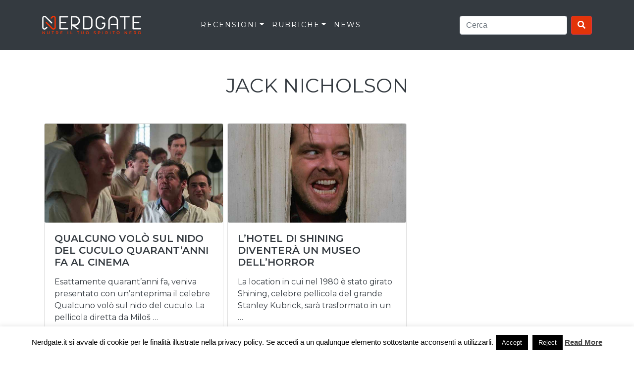

--- FILE ---
content_type: application/javascript; charset=UTF-8
request_url: https://cdn.pushcrew.com/js/865db226eb501d97e6db5c8edec68e33.js
body_size: 70613
content:
(function(){
        if (window._pc_loaded || /MSIE|Trident/.test(window.navigator.userAgent)) { return; }
            window._pc_loaded = true;
            var pushcrewConfig = {
            companyName: "Nerdgate",
            hash: "865db226eb501d97e6db5c8edec68e33",
            pageClickTrackingConcent: "0",
            trackingBarText: "null",
            defaultPageClickTrackingPermission: "1",
            origin: "http",
            subdomainFlag: "0",
            swPath: "/background-worker.js",
            firefoxSwPath: "/ffsw-pushcrew.js",
            manifestUrl: "/manifest.json",
            serverSyncUrl: "https://pushcrew.com",
            subdomain: "nerdgate",
            domainForStorageUtil: "self",
            selfHostedSubdomainUrl: "",
            triggerAutomaticOptIn: 1,
            secondsTrigger: 3,
            isNativeOptin: 0,
            safariWebsitePushId: "",
            unsubscribeNCFlag: 0,
            pcBranding: 1,
            isShopifyConnectedAccount: 0,
            migrationDetails: 0,
            enableGA: false,
            gaId: '',
            jsAPIVersion: 4,
            segmentations: [],
            clickSegmentations: [],
            shopifySegmentations: [],
            servicesServerURL: "https://dacdn.pushcrew.com",            
            showPreferenceModal: "0",
            vapidPublicKey: "BFVtHmMgPKRmv0oeBUD0oaTpw7KT3D-JlrIgvgoGxHJyhnW_ioT6oj-8Xvlqk5YN0CmRbI2sxlp09PKjot6CNSA",
            isInactive: 0,
            isActiveAccount: 1,
            engage: 0,
            isAMPEnabled: 0,
            includeUrls: "^.*$",
            excludeUrls: "",
            forceOneStep: 0,
            style: {
                url: "https://cdn.pushcrew.com/css/httpFront-v4.css",
                twoStepStyleUrl: "",
                type: "safari",
                iconUrl: "https://cdn.pushcrew.com/img/logos/865db226eb501d97e6db5c8edec68e33/4c87269e-ec8c-4809-9669-2d8291878484.png",
                allowTextChildWindow: "Clicca su Conferma per ricevere notifiche da Nerdgate",
                offerTextChildWindow: "iscriviti alle notifiche per non perdere nessuna News o articolo di Nerdgate",
                chicketText: "Get Notifications",
                chickletBgColor: "#eb0c26",
                chickletTextColor: "#ffffff",
                chickletPosition: "tr",
                chromeTitle: "ct1",
                chromeSubtitle: "ct2",
                safariTitle: "Vuoi ricevere le notifiche per rimanere sempre informato sulle nostre news e i nostri articoli?",
                safariSubtitle: "Ti invieremo solo le notizie veramente importanti!",
                allowText: "Si grazie",
                dontAllowText: "No grazie",
                brandingType: 0,
                brandingText: "",
                isMobileEnabled: 0,
                safariMobileTitle: "",
                mobileChickletPosition: "mobile-chicklet-right"
            }
        };window.PC = window.PC || {}; PC.version = '1.0.100';
/*! jQuery v2.1.4 | (c) 2005, 2015 jQuery Foundation, Inc. | jquery.org/license */

!function(){function _classCallCheck(e,t){if(!(e instanceof t))throw new TypeError("Cannot call a class as a function")}var declarations,detectBrowser={},vwoUtils_escapeHTML,vwoUtils_url_utils,vwoUtils_url_url,pcUtils,storageUtil,NativeConstants,CustomEvents={},generateUuid,AppConstants={},globalConfig,jquery,customizejQuery,setSubscriberId,sideButton,notificationPopupData,defaultTexts,mobileDom,desktopDom,notificationPopup,ThirdPartyIntegrations={},SupportedEvents={},bindClickListeners,components,pushSubscription,vwoUtils_utils_storage,vwoUtils_operators,vwoUtils_trigger,vwoUtils_utils_utils,triggerWrapper,AddToCartModule,CompletedOrder,ShopifyEventHandler,ecommerceEvents,deletePcBrowserStorage,tslib,IndexedDb={},IndexedDbOperations={},manageSubscription,iframe={},libAPI,detectPrivateMode={},branding,updateSubscriberId,setApiReady,httpMain,api,vwoUtils_segmentation,vwoUtils_pc_segmentation,vwoUtils_vwo_lib,pushcrewtracker,pushcrewtrackerinit={},src_http_without_tracker;declarations=function(){window.VWO=window.VWO||[],window.VWO._=window.VWO._||{},window.VWO.data=window.VWO.data||{},window._vwo_exp_ids=window._vwo_exp_ids||[],window._vwo_exp=window._vwo_exp||{},window._vwo_server_url=window._vwo_server_url||"//dev.visualwebsiteoptimizer.com/",window._vis_opt_queue=window._vis_opt_queue||[],window.PC=window.PC||{}}(),function(e,t){"object"==typeof exports&&"object"==typeof module?module.exports=t():"function"==typeof define&&!1===define.amd?define("bowser",[],t):"object"==typeof exports?exports.bowser=t():e.bowser=t()}(this,function(){return function(e){function t(r){if(n[r])return n[r].exports;var i=n[r]={i:r,l:!1,exports:{}};return e[r].call(i.exports,i,i.exports,t),i.l=!0,i.exports}var n={};return t.m=e,t.c=n,t.d=function(e,n,r){t.o(e,n)||Object.defineProperty(e,n,{enumerable:!0,get:r})},t.r=function(e){"undefined"!=typeof Symbol&&Symbol.toStringTag&&Object.defineProperty(e,Symbol.toStringTag,{value:"Module"}),Object.defineProperty(e,"__esModule",{value:!0})},t.t=function(e,n){if(1&n&&(e=t(e)),8&n)return e;if(4&n&&"object"==typeof e&&e&&e.__esModule)return e;var r=Object.create(null);if(t.r(r),Object.defineProperty(r,"default",{enumerable:!0,value:e}),2&n&&"string"!=typeof e)for(var i in e)t.d(r,i,function(t){return e[t]}.bind(null,i));return r},t.n=function(e){var n=e&&e.__esModule?function(){return e.default}:function(){return e};return t.d(n,"a",n),n},t.o=function(e,t){return Object.prototype.hasOwnProperty.call(e,t)},t.p="",t(t.s=90)}({17:function(e,t,n){"use strict";t.__esModule=!0,t.default=void 0;var r=n(18),i=function(){function e(){}return e.getFirstMatch=function(e,t){var n=t.match(e);return n&&n.length>0&&n[1]||""},e.getSecondMatch=function(e,t){var n=t.match(e);return n&&n.length>1&&n[2]||""},e.matchAndReturnConst=function(e,t,n){if(e.test(t))return n},e.getWindowsVersionName=function(e){switch(e){case"NT":return"NT";case"XP":return"XP";case"NT 5.0":return"2000";case"NT 5.1":return"XP";case"NT 5.2":return"2003";case"NT 6.0":return"Vista";case"NT 6.1":return"7";case"NT 6.2":return"8";case"NT 6.3":return"8.1";case"NT 10.0":return"10";default:return}},e.getMacOSVersionName=function(e){var t=e.split(".").splice(0,2).map(function(e){return parseInt(e,10)||0});if(t.push(0),10===t[0])switch(t[1]){case 5:return"Leopard";case 6:return"Snow Leopard";case 7:return"Lion";case 8:return"Mountain Lion";case 9:return"Mavericks";case 10:return"Yosemite";case 11:return"El Capitan";case 12:return"Sierra";case 13:return"High Sierra";case 14:return"Mojave";case 15:return"Catalina";default:return}},e.getAndroidVersionName=function(e){var t=e.split(".").splice(0,2).map(function(e){return parseInt(e,10)||0});if(t.push(0),!(1===t[0]&&t[1]<5))return 1===t[0]&&t[1]<6?"Cupcake":1===t[0]&&t[1]>=6?"Donut":2===t[0]&&t[1]<2?"Eclair":2===t[0]&&2===t[1]?"Froyo":2===t[0]&&t[1]>2?"Gingerbread":3===t[0]?"Honeycomb":4===t[0]&&t[1]<1?"Ice Cream Sandwich":4===t[0]&&t[1]<4?"Jelly Bean":4===t[0]&&t[1]>=4?"KitKat":5===t[0]?"Lollipop":6===t[0]?"Marshmallow":7===t[0]?"Nougat":8===t[0]?"Oreo":9===t[0]?"Pie":void 0},e.getVersionPrecision=function(e){return e.split(".").length},e.compareVersions=function(t,n,r){void 0===r&&(r=!1);var i=e.getVersionPrecision(t),o=e.getVersionPrecision(n),s=Math.max(i,o),a=0,u=e.map([t,n],function(t){var n=s-e.getVersionPrecision(t),r=t+new Array(n+1).join(".0");return e.map(r.split("."),function(e){return new Array(20-e.length).join("0")+e}).reverse()});for(r&&(a=s-Math.min(i,o)),s-=1;s>=a;){if(u[0][s]>u[1][s])return 1;if(u[0][s]===u[1][s]){if(s===a)return 0;s-=1}else if(u[0][s]<u[1][s])return-1}},e.map=function(e,t){var n,r=[];if(Array.prototype.map)return Array.prototype.map.call(e,t);for(n=0;n<e.length;n+=1)r.push(t(e[n]));return r},e.find=function(e,t){var n,r;if(Array.prototype.find)return Array.prototype.find.call(e,t);for(n=0,r=e.length;n<r;n+=1){var i=e[n];if(t(i,n))return i}},e.assign=function(e){for(var t,n,r=e,i=arguments.length,o=new Array(i>1?i-1:0),s=1;s<i;s++)o[s-1]=arguments[s];if(Object.assign)return Object.assign.apply(Object,[e].concat(o));for(t=0,n=o.length;t<n;t+=1)!function(){var e=o[t];"object"==typeof e&&null!==e&&Object.keys(e).forEach(function(t){r[t]=e[t]})}();return e},e.getBrowserAlias=function(e){return r.BROWSER_ALIASES_MAP[e]},e.getBrowserTypeByAlias=function(e){return r.BROWSER_MAP[e]||""},e}();t.default=i,e.exports=t.default},18:function(e,t,n){"use strict";t.__esModule=!0,t.ENGINE_MAP=t.OS_MAP=t.PLATFORMS_MAP=t.BROWSER_MAP=t.BROWSER_ALIASES_MAP=void 0,t.BROWSER_ALIASES_MAP={"Amazon Silk":"amazon_silk","Android Browser":"android",Bada:"bada",BlackBerry:"blackberry",Chrome:"chrome",Chromium:"chromium",Electron:"electron",Epiphany:"epiphany",Firefox:"firefox",Focus:"focus",Generic:"generic","Google Search":"google_search",Googlebot:"googlebot","Internet Explorer":"ie","K-Meleon":"k_meleon",Maxthon:"maxthon","Microsoft Edge":"edge","MZ Browser":"mz","NAVER Whale Browser":"naver",Opera:"opera","Opera Coast":"opera_coast",PhantomJS:"phantomjs",Puffin:"puffin",QupZilla:"qupzilla",QQ:"qq",QQLite:"qqlite",Safari:"safari",Sailfish:"sailfish","Samsung Internet for Android":"samsung_internet",SeaMonkey:"seamonkey",Sleipnir:"sleipnir",Swing:"swing",Tizen:"tizen","UC Browser":"uc",Vivaldi:"vivaldi","WebOS Browser":"webos",WeChat:"wechat","Yandex Browser":"yandex",Roku:"roku"},t.BROWSER_MAP={amazon_silk:"Amazon Silk",android:"Android Browser",bada:"Bada",blackberry:"BlackBerry",chrome:"Chrome",chromium:"Chromium",electron:"Electron",epiphany:"Epiphany",firefox:"Firefox",focus:"Focus",generic:"Generic",googlebot:"Googlebot",google_search:"Google Search",ie:"Internet Explorer",k_meleon:"K-Meleon",maxthon:"Maxthon",edge:"Microsoft Edge",mz:"MZ Browser",naver:"NAVER Whale Browser",opera:"Opera",opera_coast:"Opera Coast",phantomjs:"PhantomJS",puffin:"Puffin",qupzilla:"QupZilla",qq:"QQ Browser",qqlite:"QQ Browser Lite",safari:"Safari",sailfish:"Sailfish",samsung_internet:"Samsung Internet for Android",seamonkey:"SeaMonkey",sleipnir:"Sleipnir",swing:"Swing",tizen:"Tizen",uc:"UC Browser",vivaldi:"Vivaldi",webos:"WebOS Browser",wechat:"WeChat",yandex:"Yandex Browser"},t.PLATFORMS_MAP={tablet:"tablet",mobile:"mobile",desktop:"desktop",tv:"tv"},t.OS_MAP={WindowsPhone:"Windows Phone",Windows:"Windows",MacOS:"macOS",iOS:"iOS",Android:"Android",WebOS:"WebOS",BlackBerry:"BlackBerry",Bada:"Bada",Tizen:"Tizen",Linux:"Linux",ChromeOS:"Chrome OS",PlayStation4:"PlayStation 4",Roku:"Roku"},t.ENGINE_MAP={EdgeHTML:"EdgeHTML",Blink:"Blink",Trident:"Trident",Presto:"Presto",Gecko:"Gecko",WebKit:"WebKit"}},90:function(e,t,n){"use strict";function r(e,t){for(var n=0;n<t.length;n++){var r=t[n];r.enumerable=r.enumerable||!1,r.configurable=!0,"value"in r&&(r.writable=!0),Object.defineProperty(e,r.key,r)}}t.__esModule=!0,t.default=void 0;var i,o=(i=n(91))&&i.__esModule?i:{default:i},s=n(18),a=function(){function e(){}var t,n,i;return e.getParser=function(e,t){if(void 0===t&&(t=!1),"string"!=typeof e)throw new Error("UserAgent should be a string");return new o.default(e,t)},e.parse=function(e){return new o.default(e).getResult()},t=e,i=[{key:"BROWSER_MAP",get:function(){return s.BROWSER_MAP}},{key:"ENGINE_MAP",get:function(){return s.ENGINE_MAP}},{key:"OS_MAP",get:function(){return s.OS_MAP}},{key:"PLATFORMS_MAP",get:function(){return s.PLATFORMS_MAP}}],(n=null)&&r(t.prototype,n),i&&r(t,i),e}();t.default=a,e.exports=t.default},91:function(e,t,n){"use strict";function r(e){return e&&e.__esModule?e:{default:e}}t.__esModule=!0,t.default=void 0;var i=r(n(92)),o=r(n(93)),s=r(n(94)),a=r(n(95)),u=r(n(17)),c=function(){function e(e,t){if(void 0===t&&(t=!1),null==e||""===e)throw new Error("UserAgent parameter can't be empty");this._ua=e,this.parsedResult={},!0!==t&&this.parse()}var t=e.prototype;return t.getUA=function(){return this._ua},t.test=function(e){return e.test(this._ua)},t.parseBrowser=function(){var e=this;this.parsedResult.browser={};var t=u.default.find(i.default,function(t){if("function"==typeof t.test)return t.test(e);if(t.test instanceof Array)return t.test.some(function(t){return e.test(t)});throw new Error("Browser's test function is not valid")});return t&&(this.parsedResult.browser=t.describe(this.getUA())),this.parsedResult.browser},t.getBrowser=function(){return this.parsedResult.browser?this.parsedResult.browser:this.parseBrowser()},t.getBrowserName=function(e){return e?String(this.getBrowser().name).toLowerCase()||"":this.getBrowser().name||""},t.getBrowserVersion=function(){return this.getBrowser().version},t.getOS=function(){return this.parsedResult.os?this.parsedResult.os:this.parseOS()},t.parseOS=function(){var e=this;this.parsedResult.os={};var t=u.default.find(o.default,function(t){if("function"==typeof t.test)return t.test(e);if(t.test instanceof Array)return t.test.some(function(t){return e.test(t)});throw new Error("Browser's test function is not valid")});return t&&(this.parsedResult.os=t.describe(this.getUA())),this.parsedResult.os},t.getOSName=function(e){var t=this.getOS().name;return e?String(t).toLowerCase()||"":t||""},t.getOSVersion=function(){return this.getOS().version},t.getPlatform=function(){return this.parsedResult.platform?this.parsedResult.platform:this.parsePlatform()},t.getPlatformType=function(e){void 0===e&&(e=!1);var t=this.getPlatform().type;return e?String(t).toLowerCase()||"":t||""},t.parsePlatform=function(){var e=this;this.parsedResult.platform={};var t=u.default.find(s.default,function(t){if("function"==typeof t.test)return t.test(e);if(t.test instanceof Array)return t.test.some(function(t){return e.test(t)});throw new Error("Browser's test function is not valid")});return t&&(this.parsedResult.platform=t.describe(this.getUA())),this.parsedResult.platform},t.getEngine=function(){return this.parsedResult.engine?this.parsedResult.engine:this.parseEngine()},t.getEngineName=function(e){return e?String(this.getEngine().name).toLowerCase()||"":this.getEngine().name||""},t.parseEngine=function(){var e=this;this.parsedResult.engine={};var t=u.default.find(a.default,function(t){if("function"==typeof t.test)return t.test(e);if(t.test instanceof Array)return t.test.some(function(t){return e.test(t)});throw new Error("Browser's test function is not valid")});return t&&(this.parsedResult.engine=t.describe(this.getUA())),this.parsedResult.engine},t.parse=function(){return this.parseBrowser(),this.parseOS(),this.parsePlatform(),this.parseEngine(),this},t.getResult=function(){return u.default.assign({},this.parsedResult)},t.satisfies=function(e){var t=this,n={},r=0,i={},o=0;if(Object.keys(e).forEach(function(t){var s=e[t];"string"==typeof s?(i[t]=s,o+=1):"object"==typeof s&&(n[t]=s,r+=1)}),r>0){var s=Object.keys(n),a=u.default.find(s,function(e){return t.isOS(e)});if(a){var c=this.satisfies(n[a]);if(void 0!==c)return c}var l=u.default.find(s,function(e){return t.isPlatform(e)});if(l){var p=this.satisfies(n[l]);if(void 0!==p)return p}}if(o>0){var d=Object.keys(i),f=u.default.find(d,function(e){return t.isBrowser(e,!0)});if(void 0!==f)return this.compareVersion(i[f])}},t.isBrowser=function(e,t){void 0===t&&(t=!1);var n=this.getBrowserName().toLowerCase(),r=e.toLowerCase(),i=u.default.getBrowserTypeByAlias(r);return t&&i&&(r=i.toLowerCase()),r===n},t.compareVersion=function(e){var t=[0],n=e,r=!1,i=this.getBrowserVersion();if("string"==typeof i)return">"===e[0]||"<"===e[0]?(n=e.substr(1),"="===e[1]?(r=!0,n=e.substr(2)):t=[],">"===e[0]?t.push(1):t.push(-1)):"="===e[0]?n=e.substr(1):"~"===e[0]&&(r=!0,n=e.substr(1)),t.indexOf(u.default.compareVersions(i,n,r))>-1},t.isOS=function(e){return this.getOSName(!0)===String(e).toLowerCase()},t.isPlatform=function(e){return this.getPlatformType(!0)===String(e).toLowerCase()},t.isEngine=function(e){return this.getEngineName(!0)===String(e).toLowerCase()},t.is=function(e){return this.isBrowser(e)||this.isOS(e)||this.isPlatform(e)},t.some=function(e){var t=this;return void 0===e&&(e=[]),e.some(function(e){return t.is(e)})},e}();t.default=c,e.exports=t.default},92:function(e,t,n){"use strict";t.__esModule=!0,t.default=void 0;var r,i=(r=n(17))&&r.__esModule?r:{default:r},o=/version\/(\d+(\.?_?\d+)+)/i,s=[{test:[/googlebot/i],describe:function(e){var t={name:"Googlebot"},n=i.default.getFirstMatch(/googlebot\/(\d+(\.\d+))/i,e)||i.default.getFirstMatch(o,e);return n&&(t.version=n),t}},{test:[/opera/i],describe:function(e){var t={name:"Opera"},n=i.default.getFirstMatch(o,e)||i.default.getFirstMatch(/(?:opera)[\s/](\d+(\.?_?\d+)+)/i,e);return n&&(t.version=n),t}},{test:[/opr\/|opios/i],describe:function(e){var t={name:"Opera"},n=i.default.getFirstMatch(/(?:opr|opios)[\s/](\S+)/i,e)||i.default.getFirstMatch(o,e);return n&&(t.version=n),t}},{test:[/SamsungBrowser/i],describe:function(e){var t={name:"Samsung Internet for Android"},n=i.default.getFirstMatch(o,e)||i.default.getFirstMatch(/(?:SamsungBrowser)[\s/](\d+(\.?_?\d+)+)/i,e);return n&&(t.version=n),t}},{test:[/Whale/i],describe:function(e){var t={name:"NAVER Whale Browser"},n=i.default.getFirstMatch(o,e)||i.default.getFirstMatch(/(?:whale)[\s/](\d+(?:\.\d+)+)/i,e);return n&&(t.version=n),t}},{test:[/MZBrowser/i],describe:function(e){var t={name:"MZ Browser"},n=i.default.getFirstMatch(/(?:MZBrowser)[\s/](\d+(?:\.\d+)+)/i,e)||i.default.getFirstMatch(o,e);return n&&(t.version=n),t}},{test:[/focus/i],describe:function(e){var t={name:"Focus"},n=i.default.getFirstMatch(/(?:focus)[\s/](\d+(?:\.\d+)+)/i,e)||i.default.getFirstMatch(o,e);return n&&(t.version=n),t}},{test:[/swing/i],describe:function(e){var t={name:"Swing"},n=i.default.getFirstMatch(/(?:swing)[\s/](\d+(?:\.\d+)+)/i,e)||i.default.getFirstMatch(o,e);return n&&(t.version=n),t}},{test:[/coast/i],describe:function(e){var t={name:"Opera Coast"},n=i.default.getFirstMatch(o,e)||i.default.getFirstMatch(/(?:coast)[\s/](\d+(\.?_?\d+)+)/i,e);return n&&(t.version=n),t}},{test:[/yabrowser/i],describe:function(e){var t={name:"Yandex Browser"},n=i.default.getFirstMatch(/(?:yabrowser)[\s/](\d+(\.?_?\d+)+)/i,e)||i.default.getFirstMatch(o,e);return n&&(t.version=n),t}},{test:[/ucbrowser/i],describe:function(e){var t={name:"UC Browser"},n=i.default.getFirstMatch(o,e)||i.default.getFirstMatch(/(?:ucbrowser)[\s/](\d+(\.?_?\d+)+)/i,e);return n&&(t.version=n),t}},{test:[/Maxthon|mxios/i],describe:function(e){var t={name:"Maxthon"},n=i.default.getFirstMatch(o,e)||i.default.getFirstMatch(/(?:Maxthon|mxios)[\s/](\d+(\.?_?\d+)+)/i,e);return n&&(t.version=n),t}},{test:[/epiphany/i],describe:function(e){var t={name:"Epiphany"},n=i.default.getFirstMatch(o,e)||i.default.getFirstMatch(/(?:epiphany)[\s/](\d+(\.?_?\d+)+)/i,e);return n&&(t.version=n),t}},{test:[/puffin/i],describe:function(e){var t={name:"Puffin"},n=i.default.getFirstMatch(o,e)||i.default.getFirstMatch(/(?:puffin)[\s/](\d+(\.?_?\d+)+)/i,e);return n&&(t.version=n),t}},{test:[/sleipnir/i],describe:function(e){var t={name:"Sleipnir"},n=i.default.getFirstMatch(o,e)||i.default.getFirstMatch(/(?:sleipnir)[\s/](\d+(\.?_?\d+)+)/i,e);return n&&(t.version=n),t}},{test:[/k-meleon/i],describe:function(e){var t={name:"K-Meleon"},n=i.default.getFirstMatch(o,e)||i.default.getFirstMatch(/(?:k-meleon)[\s/](\d+(\.?_?\d+)+)/i,e);return n&&(t.version=n),t}},{test:[/micromessenger/i],describe:function(e){var t={name:"WeChat"},n=i.default.getFirstMatch(/(?:micromessenger)[\s/](\d+(\.?_?\d+)+)/i,e)||i.default.getFirstMatch(o,e);return n&&(t.version=n),t}},{test:[/qqbrowser/i],describe:function(e){var t={name:/qqbrowserlite/i.test(e)?"QQ Browser Lite":"QQ Browser"},n=i.default.getFirstMatch(/(?:qqbrowserlite|qqbrowser)[/](\d+(\.?_?\d+)+)/i,e)||i.default.getFirstMatch(o,e);return n&&(t.version=n),t}},{test:[/msie|trident/i],describe:function(e){var t={name:"Internet Explorer"},n=i.default.getFirstMatch(/(?:msie |rv:)(\d+(\.?_?\d+)+)/i,e);return n&&(t.version=n),t}},{test:[/\sedg\//i],describe:function(e){var t={name:"Microsoft Edge"},n=i.default.getFirstMatch(/\sedg\/(\d+(\.?_?\d+)+)/i,e);return n&&(t.version=n),t}},{test:[/edg([ea]|ios)/i],describe:function(e){var t={name:"Microsoft Edge"},n=i.default.getSecondMatch(/edg([ea]|ios)\/(\d+(\.?_?\d+)+)/i,e);return n&&(t.version=n),t}},{test:[/vivaldi/i],describe:function(e){var t={name:"Vivaldi"},n=i.default.getFirstMatch(/vivaldi\/(\d+(\.?_?\d+)+)/i,e);return n&&(t.version=n),t}},{test:[/seamonkey/i],describe:function(e){var t={name:"SeaMonkey"},n=i.default.getFirstMatch(/seamonkey\/(\d+(\.?_?\d+)+)/i,e);return n&&(t.version=n),t}},{test:[/sailfish/i],describe:function(e){var t={name:"Sailfish"},n=i.default.getFirstMatch(/sailfish\s?browser\/(\d+(\.\d+)?)/i,e);return n&&(t.version=n),t}},{test:[/silk/i],describe:function(e){var t={name:"Amazon Silk"},n=i.default.getFirstMatch(/silk\/(\d+(\.?_?\d+)+)/i,e);return n&&(t.version=n),t}},{test:[/phantom/i],describe:function(e){var t={name:"PhantomJS"},n=i.default.getFirstMatch(/phantomjs\/(\d+(\.?_?\d+)+)/i,e);return n&&(t.version=n),t}},{test:[/slimerjs/i],describe:function(e){var t={name:"SlimerJS"},n=i.default.getFirstMatch(/slimerjs\/(\d+(\.?_?\d+)+)/i,e);return n&&(t.version=n),t}},{test:[/blackberry|\bbb\d+/i,/rim\stablet/i],describe:function(e){var t={name:"BlackBerry"},n=i.default.getFirstMatch(o,e)||i.default.getFirstMatch(/blackberry[\d]+\/(\d+(\.?_?\d+)+)/i,e);return n&&(t.version=n),t}},{test:[/(web|hpw)[o0]s/i],describe:function(e){var t={name:"WebOS Browser"},n=i.default.getFirstMatch(o,e)||i.default.getFirstMatch(/w(?:eb)?[o0]sbrowser\/(\d+(\.?_?\d+)+)/i,e);return n&&(t.version=n),t}},{test:[/bada/i],describe:function(e){var t={name:"Bada"},n=i.default.getFirstMatch(/dolfin\/(\d+(\.?_?\d+)+)/i,e);return n&&(t.version=n),t}},{test:[/tizen/i],describe:function(e){var t={name:"Tizen"},n=i.default.getFirstMatch(/(?:tizen\s?)?browser\/(\d+(\.?_?\d+)+)/i,e)||i.default.getFirstMatch(o,e);return n&&(t.version=n),t}},{test:[/qupzilla/i],describe:function(e){var t={name:"QupZilla"},n=i.default.getFirstMatch(/(?:qupzilla)[\s/](\d+(\.?_?\d+)+)/i,e)||i.default.getFirstMatch(o,e);return n&&(t.version=n),t}},{test:[/firefox|iceweasel|fxios/i],describe:function(e){var t={name:"Firefox"},n=i.default.getFirstMatch(/(?:firefox|iceweasel|fxios)[\s/](\d+(\.?_?\d+)+)/i,e);return n&&(t.version=n),t}},{test:[/electron/i],describe:function(e){var t={name:"Electron"},n=i.default.getFirstMatch(/(?:electron)\/(\d+(\.?_?\d+)+)/i,e);return n&&(t.version=n),t}},{test:[/chromium/i],describe:function(e){var t={name:"Chromium"},n=i.default.getFirstMatch(/(?:chromium)[\s/](\d+(\.?_?\d+)+)/i,e)||i.default.getFirstMatch(o,e);return n&&(t.version=n),t}},{test:[/chrome|crios|crmo/i],describe:function(e){var t={name:"Chrome"},n=i.default.getFirstMatch(/(?:chrome|crios|crmo)\/(\d+(\.?_?\d+)+)/i,e);return n&&(t.version=n),t}},{test:[/GSA/i],describe:function(e){var t={name:"Google Search"},n=i.default.getFirstMatch(/(?:GSA)\/(\d+(\.?_?\d+)+)/i,e);return n&&(t.version=n),t}},{test:function(e){var t=!e.test(/like android/i),n=e.test(/android/i);return t&&n},describe:function(e){var t={name:"Android Browser"},n=i.default.getFirstMatch(o,e);return n&&(t.version=n),t}},{test:[/playstation 4/i],describe:function(e){var t={name:"PlayStation 4"},n=i.default.getFirstMatch(o,e);return n&&(t.version=n),t}},{test:[/safari|applewebkit/i],describe:function(e){var t={name:"Safari"},n=i.default.getFirstMatch(o,e);return n&&(t.version=n),t}},{test:[/.*/i],describe:function(e){var t=-1!==e.search("\\(")?/^(.*)\/(.*)[ \t]\((.*)/:/^(.*)\/(.*) /;return{name:i.default.getFirstMatch(t,e),version:i.default.getSecondMatch(t,e)}}}];t.default=s,e.exports=t.default},93:function(e,t,n){"use strict";t.__esModule=!0,t.default=void 0;var r,i=(r=n(17))&&r.__esModule?r:{default:r},o=n(18),s=[{test:[/Roku\/DVP/],describe:function(e){var t=i.default.getFirstMatch(/Roku\/DVP-(\d+\.\d+)/i,e);return{name:o.OS_MAP.Roku,version:t}}},{test:[/windows phone/i],describe:function(e){var t=i.default.getFirstMatch(/windows phone (?:os)?\s?(\d+(\.\d+)*)/i,e);return{name:o.OS_MAP.WindowsPhone,version:t}}},{test:[/windows /i],describe:function(e){var t=i.default.getFirstMatch(/Windows ((NT|XP)( \d\d?.\d)?)/i,e),n=i.default.getWindowsVersionName(t);return{name:o.OS_MAP.Windows,version:t,versionName:n}}},{test:[/Macintosh(.*?) FxiOS(.*?) Version\//],describe:function(e){var t=i.default.getSecondMatch(/(Version\/)(\d[\d.]+)/,e);return{name:o.OS_MAP.iOS,version:t}}},{test:[/macintosh/i],describe:function(e){var t=i.default.getFirstMatch(/mac os x (\d+(\.?_?\d+)+)/i,e).replace(/[_\s]/g,"."),n=i.default.getMacOSVersionName(t),r={name:o.OS_MAP.MacOS,version:t};return n&&(r.versionName=n),r}},{test:[/(ipod|iphone|ipad)/i],describe:function(e){var t=i.default.getFirstMatch(/os (\d+([_\s]\d+)*) like mac os x/i,e).replace(/[_\s]/g,".");return{name:o.OS_MAP.iOS,version:t}}},{test:function(e){var t=!e.test(/like android/i),n=e.test(/android/i);return t&&n},describe:function(e){var t=i.default.getFirstMatch(/android[\s/-](\d+(\.\d+)*)/i,e),n=i.default.getAndroidVersionName(t),r={name:o.OS_MAP.Android,version:t};return n&&(r.versionName=n),r}},{test:[/(web|hpw)[o0]s/i],describe:function(e){var t=i.default.getFirstMatch(/(?:web|hpw)[o0]s\/(\d+(\.\d+)*)/i,e),n={name:o.OS_MAP.WebOS};return t&&t.length&&(n.version=t),n}},{test:[/blackberry|\bbb\d+/i,/rim\stablet/i],describe:function(e){var t=i.default.getFirstMatch(/rim\stablet\sos\s(\d+(\.\d+)*)/i,e)||i.default.getFirstMatch(/blackberry\d+\/(\d+([_\s]\d+)*)/i,e)||i.default.getFirstMatch(/\bbb(\d+)/i,e);return{name:o.OS_MAP.BlackBerry,version:t}}},{test:[/bada/i],describe:function(e){var t=i.default.getFirstMatch(/bada\/(\d+(\.\d+)*)/i,e);return{name:o.OS_MAP.Bada,version:t}}},{test:[/tizen/i],describe:function(e){var t=i.default.getFirstMatch(/tizen[/\s](\d+(\.\d+)*)/i,e);return{name:o.OS_MAP.Tizen,version:t}}},{test:[/linux/i],describe:function(){return{name:o.OS_MAP.Linux}}},{test:[/CrOS/],describe:function(){return{name:o.OS_MAP.ChromeOS}}},{test:[/PlayStation 4/],describe:function(e){var t=i.default.getFirstMatch(/PlayStation 4[/\s](\d+(\.\d+)*)/i,e);return{name:o.OS_MAP.PlayStation4,version:t}}}];t.default=s,e.exports=t.default},94:function(e,t,n){"use strict";t.__esModule=!0,t.default=void 0;var r,i=(r=n(17))&&r.__esModule?r:{default:r},o=n(18),s=[{test:[/googlebot/i],describe:function(){return{type:"bot",vendor:"Google"}}},{test:[/huawei/i],describe:function(e){var t=i.default.getFirstMatch(/(can-l01)/i,e)&&"Nova",n={type:o.PLATFORMS_MAP.mobile,vendor:"Huawei"};return t&&(n.model=t),n}},{test:[/nexus\s*(?:7|8|9|10).*/i],describe:function(){return{type:o.PLATFORMS_MAP.tablet,vendor:"Nexus"}}},{test:[/ipad/i],describe:function(){return{type:o.PLATFORMS_MAP.tablet,vendor:"Apple",model:"iPad"}}},{test:[/Macintosh(.*?) FxiOS(.*?) Version\//],describe:function(){return{type:o.PLATFORMS_MAP.tablet,vendor:"Apple",model:"iPad"}}},{test:[/kftt build/i],describe:function(){return{type:o.PLATFORMS_MAP.tablet,vendor:"Amazon",model:"Kindle Fire HD 7"}}},{test:[/silk/i],describe:function(){return{type:o.PLATFORMS_MAP.tablet,vendor:"Amazon"}}},{test:[/tablet(?! pc)/i],describe:function(){return{type:o.PLATFORMS_MAP.tablet}}},{test:function(e){var t=e.test(/ipod|iphone/i),n=e.test(/like (ipod|iphone)/i);return t&&!n},describe:function(e){var t=i.default.getFirstMatch(/(ipod|iphone)/i,e);return{type:o.PLATFORMS_MAP.mobile,vendor:"Apple",model:t}}},{test:[/nexus\s*[0-6].*/i,/galaxy nexus/i],describe:function(){return{type:o.PLATFORMS_MAP.mobile,vendor:"Nexus"}}},{test:[/[^-]mobi/i],describe:function(){return{type:o.PLATFORMS_MAP.mobile}}},{test:function(e){return"blackberry"===e.getBrowserName(!0)},describe:function(){return{type:o.PLATFORMS_MAP.mobile,vendor:"BlackBerry"}}},{test:function(e){return"bada"===e.getBrowserName(!0)},describe:function(){return{type:o.PLATFORMS_MAP.mobile}}},{test:function(e){return"windows phone"===e.getBrowserName()},describe:function(){return{type:o.PLATFORMS_MAP.mobile,vendor:"Microsoft"}}},{test:function(e){var t=Number(String(e.getOSVersion()).split(".")[0]);return"android"===e.getOSName(!0)&&t>=3},describe:function(){return{type:o.PLATFORMS_MAP.tablet}}},{test:function(e){return"android"===e.getOSName(!0)},describe:function(){return{type:o.PLATFORMS_MAP.mobile}}},{test:function(e){return"macos"===e.getOSName(!0)},describe:function(){return{type:o.PLATFORMS_MAP.desktop,vendor:"Apple"}}},{test:function(e){return"windows"===e.getOSName(!0)},describe:function(){return{type:o.PLATFORMS_MAP.desktop}}},{test:function(e){return"linux"===e.getOSName(!0)},describe:function(){return{type:o.PLATFORMS_MAP.desktop}}},{test:function(e){return"playstation 4"===e.getOSName(!0)},describe:function(){return{type:o.PLATFORMS_MAP.tv}}},{test:function(e){return"roku"===e.getOSName(!0)},describe:function(){return{type:o.PLATFORMS_MAP.tv}}}];t.default=s,e.exports=t.default},95:function(e,t,n){"use strict";t.__esModule=!0,t.default=void 0;var r,i=(r=n(17))&&r.__esModule?r:{default:r},o=n(18),s=[{test:function(e){return"microsoft edge"===e.getBrowserName(!0)},describe:function(e){if(/\sedg\//i.test(e))return{name:o.ENGINE_MAP.Blink};var t=i.default.getFirstMatch(/edge\/(\d+(\.?_?\d+)+)/i,e);return{name:o.ENGINE_MAP.EdgeHTML,version:t}}},{test:[/trident/i],describe:function(e){var t={name:o.ENGINE_MAP.Trident},n=i.default.getFirstMatch(/trident\/(\d+(\.?_?\d+)+)/i,e);return n&&(t.version=n),t}},{test:function(e){return e.test(/presto/i)},describe:function(e){var t={name:o.ENGINE_MAP.Presto},n=i.default.getFirstMatch(/presto\/(\d+(\.?_?\d+)+)/i,e);return n&&(t.version=n),t}},{test:function(e){var t=e.test(/gecko/i),n=e.test(/like gecko/i);return t&&!n},describe:function(e){var t={name:o.ENGINE_MAP.Gecko},n=i.default.getFirstMatch(/gecko\/(\d+(\.?_?\d+)+)/i,e);return n&&(t.version=n),t}},{test:[/(apple)?webkit\/537\.36/i],describe:function(){return{name:o.ENGINE_MAP.Blink}}},{test:[/(apple)?webkit/i],describe:function(e){var t={name:o.ENGINE_MAP.WebKit},n=i.default.getFirstMatch(/webkit\/(\d+(\.?_?\d+)+)/i,e);return n&&(t.version=n),t}}];t.default=s,e.exports=t.default}})}),detectBrowser=function(e,t){return{browser:t.getParser(navigator.userAgent),name:function(){var e=this.browser.getBrowserName().toLowerCase();return"microsoft edge"===e?e="edge":"samsung internet for android"===e?e="samsung":"uc browser"===e&&(e="uc"),e},device:function(){var e=this.browser.getPlatformType(!0);return"desktop"===e?e:"mobile"},version:function(){return parseInt(this.browser.getBrowserVersion(),10)},os:function(){return this.browser.getOS().name},osVersion:function(){return this.browser.getOS().version},isOS:function(){return"iOS"===this.os()},usingUserGesture:function(){return this.browser.satisfies({macos:{safari:">=12.1"},firefox:">=72",chrome:">=80"})},isQuietNotification:function(){return this.browser.satisfies({firefox:">=72",chrome:">=80"})},isMacOSCatalina:function(){return"macOS"===this.os()&&this.osVersion().startsWith("10.15")},isMobile:function(){return"mobile"===this.device()}}}(0,bowser),vwoUtils_escapeHTML=function(e){return e.split("&").join("&amp;").split("<").join("&lt;").split('"').join("&quot;")},vwoUtils_url_utils=function(e){return{getUrlVars:function(e){var t,n,r,i={};for(-1!==e.indexOf("#")&&(e=e.slice(0,e.indexOf("#"))),r=e.slice(e.indexOf("?")+1).split("&").reverse(),n=r.length;n--;)t=r[n].split("="),void 0===i[t[0]]?i[t[0]]=t[1]:i[t[0]]=i[t[0]]+"&"+t[0]+"="+t[1];return i},toAbsURL:function(t){var n=document.createElement("div");return n.innerHTML='<a href="'+e(t)+'">x</a>',n.firstChild.href},isHashPresent:function(e){return-1!==e.indexOf("#")},isQueryParamPresent:function(e,t){var n=e.indexOf("#"),r=e.indexOf("?"),i=t?-1:e.indexOf("=");return-1===n?-1!==r||-1!==i:-1!==r&&n>r||-1!==i&&n>i}}}(vwoUtils_escapeHTML),vwoUtils_url_url=function(e){var t=window._vis_opt_url,n=function(e){return e.replace(/^(https?:\/\/)(?:w{3}\.)?(.*?)(?:\/(?:home|default|index)\..{3,4}|\/$)?(?:\/)?([\?#].*)?$/i,"$1$2$3")},r=function(e){return e.replace(/^(https?:\/\/)(?:w{3}\.)?(.*?)(?:(?:home|default|index)\..{3,4})?([\?#].*)?$/i,"$1$2$3")},i={regexEscape:function(e){return e.replace(/[\-\[\]{}()*+?.,\/\\^$|#\s]/g,"\\$&")},cleanURL:function(e,n){return t&&!n?t:e.replace(/^(.*[^\*])(\/(home|default|index)\..{3,4})((\?|#).*)*$/i,"$1$4")},removeWWW:function(e,t){return e=e.replace(/^(https?:\/\/)(www\.)?(.*)$/i,"$1$3"),t&&(e=e.replace(/(^\*?|\/\/)www\./i,"$1")),e},stripSlashes:function(e,t,n){if(e=e.replace(/\/$/,""),t){var r=e.indexOf("/?");e.indexOf("?")-1===r&&(e=e.replace(/\/\?([^\?]*)(.*)/,"?$1$2"))}if(n){var i=e.indexOf("/#");e.indexOf("#")-1===i&&(e=e.replace(/\/#([^#]*)(.*)/,"#$1$2"))}return e},matchWildcard:function(t,n,r){if("string"!=typeof t||"string"!=typeof n)return!1;var o=e.isQueryParamPresent(n),s=e.isHashPresent(n),a=e.isQueryParamPresent(t),u=e.isHashPresent(t);o||(a&&u?t=t.replace(/^(.*?)(\?[^#]*)(#?.*)$/,"$1$3"):a&&!u&&(t=t.replace(/^(.*)(\?.*)$/,"$1"))),s||u&&(t=t.replace(/^(.*?)(#.*)$/,"$1")),"/"!==t&&(t=i.stripSlashes(t,a,u)),"/"!==n&&(n=i.stripSlashes(n,o,s));var c,l,p=new RegExp("^"+i.regexEscape(n).replace(/\\\*/g,"(.*)")+"$","gi");return p.test(t)?(p=new RegExp("^"+i.regexEscape(n).replace(/\\\*/g,"(.*)")+"$","gi"),!r||p.exec(t)):(t=i.removeWWW(t),n=i.removeWWW(n,!0),p=new RegExp("^"+i.regexEscape(n).replace(/\\\*/g,"(.*)")+"$","gi"),p.test(t)?(p=new RegExp("^"+i.regexEscape(n).replace(/\\\*/g,"(.*)")+"$","gi"),!r||p.exec(t)):(c=i.cleanURL(n,!0),-1===n.indexOf("*")&&((l=i.removeWWW(e.toAbsURL(t)).replace(/\/$/,"").replace(/\/\?/,"?"))===n||l===c)||(t=i.cleanURL(t),n=c,p=new RegExp("^"+i.regexEscape(n).replace(/\\\*/g,"(.*)")+"$","gi"),!!p.test(t)&&(p=new RegExp("^"+i.regexEscape(n).replace(/\\\*/g,"(.*)")+"$","gi"),!r||p.exec(t)))))},matchRegex:function(t,i,o){if("string"!=typeof t||"string"!=typeof i)return!1;var s=function(n){var r=new RegExp(i,"gi").exec(t)||new RegExp(i,"gi").exec(n(t));return r||0===t.indexOf("http")||(r=new RegExp(i,"gi").exec(e.toAbsURL(t))||new RegExp(i,"gi").exec(n(e.toAbsURL(t)))),r},a=s(n);return a?o&&s(r)||a:void 0}};return i.setUrl=function(e){t=e},i.getUrl=function(){return t},i}(vwoUtils_url_utils),pcUtils=function(e,t){return{detectBrowserType:function(){return e.name()},detectDeviceType:function(){return e.device()||""},detectUserLanguage:function(){return navigator.language},detectLandingPage:function(){return window.location.href},detectDomain:function(){return window.location.origin},detectServiceWorkerPath:function(){return"chrome"===this.detectBrowserType()||"opera"===this.detectBrowserType()||"edge"===this.detectBrowserType()||"samsung"===this.detectBrowserType()||"uc"===this.detectBrowserType()?pushcrewConfig.swPath:"firefox"===this.detectBrowserType()?pushcrewConfig.firefoxSwPath:void 0},detectSubscriberTimezoneName:function(){return""},detectSubscriberTimezoneOffset:function(){return encodeURIComponent((new Date).getTimezoneOffset().toString().replace("+",""))},getUtmParam:function(){return"VWO"},getBranding:function(){return"VWO"},getBrandingImage:function(){return"https://pushcrew.com/assets/images/modal-branding-new.png"},getWhiteBrandingImage:function(){return"https://pushcrew.com/assets/images/vwo-white-new.png"},
getWhiteBrandingWidth:function(){return 40},getCleanedUrl:function(e,t){if(e){var n;return-1!==e.search(/_vis_(test_id|hash|opt_(preview_combination|random))=[a-z\.\d,]+&?/)?(n=e.replace(/_vis_(test_id|hash|opt_(preview_combination|random))=[a-z\.\d,]+&?/g,""),n=t?n.replace(/(\??&?)$/,""):n.replace(/(\/?\??&?)$/,"")):n=t?e:e.replace(/\/$/,""),n}},qualifyForOptin:function(e,n){var r=window.location.href;if(n&&t.matchRegex(r,n))return!1;var i=this.getCleanedUrl(r);return this.matchRegex(i,e)},matchRegex:function(e,n){return!(!t.matchRegex(e,n)&&!t.matchRegex(e,n,!0))},shouldExecuteInTimeout:function(e,t){0===t?e():setTimeout(e,t)},shouldForceOneStep:function(){return!!e.isQuietNotification()&&!!parseInt(pushcrewConfig.forceOneStep||0,10)},isLocalStorageEnabled:function(){try{if("localStorage"in window&&null!==window.localStorage)return void 0===window._vwo_engage_persist_in_local_storage||!!window._vwo_engage_persist_in_local_storage}catch(e){return!1}}}}(detectBrowser,vwoUtils_url_url),storageUtil=function(e){var t=!1,n="",r={wingify_push_do_not_show_notification_popup:"s2op"};return{initialiseState:function(r){n=r,t=e.isLocalStorageEnabled()},getAllCookiesWithMatchRegex:function(e,t){t=t||window.document;for(var n=t.cookie.split(";"),r={},i=0;i<n.length;i++){var o=n[i].split("="),s=o[0].trim();s.startsWith(e)&&(r[s]=unescape(o[1]))}return r},getAllStorageItemsWithMatchRegex:function(e,t){t=t||window;for(var n={},r=Object.keys(t.localStorage),i=r.length;i--;)r[i].startsWith(e)&&(n[r[i]]=t.localStorage.getItem(r[i]));return n},getCookie:function(e){for(var t=e+"=",n=document.cookie.split(";"),r=0;r<n.length;r++){for(var i=n[r];" "===i.charAt(0);)i=i.substring(1);if(0===i.indexOf(t))return i.substring(t.length,i.length)}return!1},setCookie:function(e,t,r){var i=new Date;i.setTime(i.getTime()+24*parseInt(r)*60*60*1e3);var o="expires="+i.toUTCString();document.cookie="self"==n?e+"="+t+";path=/;"+o:e+"="+t+";domain="+n+";path=/;"+o},addToStorage:function(e,n,i){if(t){var o=n,s=e;e&&r[e]&&(s=r[e],o=JSON.stringify({value:n,expires:(new Date).getTime()+24*i*3600*1e3})),localStorage.setItem(s,o)}this.setCookie(e,n,i)},getFromStorage:function(e){var t=r[e],n="";if(localStorage.getItem(e))return localStorage.getItem(e);if(t){try{var i=JSON.parse(localStorage.getItem(t))||{value:""};n=i&&this.expireLSKey(t,i.expires)?"":i.value}catch(e){n=""}return""===n&&this.getCookie(e)&&(n=this.getCookie(e)),n}return this.getCookie(e)?this.getCookie(e):""},expireLSKey:function(e,t){return t<(new Date).getTime()&&(localStorage.removeItem(e),!0)},deleteFromStorage:function(e){t&&localStorage[e]&&localStorage.removeItem(e),this.getCookie(e)&&this.setCookie(e,"",-1)},deleteAllKeysFromStorageWithRegex:function(e){var t=Object.keys(this.getAllStorageItemsWithMatchRegex(e))||[],n=Object.keys(this.getAllCookiesWithMatchRegex(e))||[],r=this;t.forEach(function(e){r.deleteFromStorage(e)}),n.forEach(function(e){r.deleteFromStorage(e)})}}}(pcUtils),function(){"use strict";var e=function(){var e,t,n=function(e,t){try{Object.defineProperty(e,t,{writable:!1})}catch(e){}},r=function(e){e.setAttribute=function(e,t){}},i=function(){if(!window.DISABLE_NATIVE_CONSTANTS){if(!document.body)return void(window.DISABLE_NATIVE_CONSTANTS=!0);e=window.document.createElement("iframe"),n(e,"src"),r(e),e.style.display="none",e.onload=function(){t=e.contentWindow,t.onerror=function(e,t,n,r){window.VWO&&window.VWO._&&window.VWO._.customError&&window.VWO._.customError({msg:e,url:t,lineno:n,colno:r,source:"nativeConstants"})}},document.body.appendChild(e),n(e.contentWindow.location,"href"),t=e.contentWindow}},o=function(n){e&&e.contentWindow||i();var r=t;return r&&!window.DISABLE_NATIVE_CONSTANTS||(r=window),r[n]};return i(),{get:o}}();NativeConstants=function(){return e}()}(),CustomEvents=function(e,t){function n(){}return function(){function e(e,n){this.name=e;var r=t.get("CustomEvent");this.event=new r(this.name,n?{detail:n}:null)}return e.prototype.trigger=function(e){e=e||document,e.dispatchEvent(this.event)},e.prototype.listen=function(e,t){e=e||document,t=t||n,e.addEventListener(this.name,t)},e}()}(0,NativeConstants),generateUuid=function(){function e(){return"xxxxxxxx-xxxx-4xxx-yxxx-xxxxxxxxxxxx".replace(/[xy]/g,function(e){var t=16*Math.random()|0;return("x"==e?t:3&t|8).toString(16)}).replace(/-/g,"")}return window.__pc=window.__pc||{},window.__pc.uuid=e,e}(),AppConstants=function(e){var t={COOKIE:{LIFETIME:1e4}};return void 0===window._vwo_engage_cookie_default_lifetime||isNaN(window._vwo_engage_cookie_default_lifetime)||(t.COOKIE.LIFETIME=parseInt(window._vwo_engage_cookie_default_lifetime,10)),{Storage:t}}(),globalConfig=function(e,t,n,r,i,o){function s(){var e=navigator.userAgent.toLowerCase(),t=e.match(/android\s([0-9\.]*)/);return!!t&&t[1]}function a(e){return!t.isOS()}function u(){if(y.isSafari)return!0;for(var e=!1,n=t,r=[{name:"chrome",minimumVersion:42,device:["desktop","mobile"]},{name:"firefox",minimumVersion:44,device:["desktop"]},{name:"firefox",minimumVersion:48,device:["mobile"]},{name:"opera",minimumVersion:39,device:["mobile"]},{name:"opera",minimumVersion:42,device:["desktop"]},{name:"edge",minimumVersion:17,device:["desktop"]},{name:"uc",minimumVersion:4,device:["mobile"]},{name:"samsung",minimumVersion:9,device:["mobile"]}],i=0,o=r;i<o.length;i++){var s=o[i];if(n.name()===s.name.toLowerCase()&&s.device.indexOf(n.device())>-1&&n.version()>=s.minimumVersion&&a(n.name())){e=!0;break}}return e}function c(){return"function"==typeof arguments[1]||"triggerOptOut"===arguments[0]}function l(){S(m[arguments[0]])?m[arguments[0]](arguments[1],arguments[2]):x.push(arguments)}function p(){var e=h;h=new k,h.push.apply(h,e)}function d(){window.convertflyQueue=window.convertflyQueue||[],window.convertflyQueue.push(["pushcrewOptinProcessed"])}var f,h,g,w,b,m,v,_,y={};g=[],f={},h=[],w={},y.segmentationStringsChanged=!1,y.isSafari=function(){return"safari"===t.name()&&"safari"in window&&"object"==typeof window.safari&&"pushNotification"in window.safari}(),b={UNINITIALIZED:!1,READY:!0,FAILED:2},v={isAPIReady:b.UNINITIALIZED},m={},m.stopProcessing=function(e){window._pushcrewDebuggingQueue.push(e),m.apiFailureReasons={reasons:[e]},v.isAPIReady=b.FAILED,m.executeFailureQueue(m.apiFailureReasons)},m.validateBrowserSupport=function(){return u()?y.isSafari&&!pushcrewConfig.safariWebsitePushId?(m.stopProcessing("SAFARI_WEBSITE_PUSH_ID_NOT_FOUND"),!1):!("edge"===t.name()&&!pushcrewConfig.vapidPublicKey)||(m.stopProcessing("VAPID_KEY_NOT_FOUND_IN_EDGE"),!1):(m.stopProcessing("BROWSER_NOT_SUPPORTED"),!1)},m.executeFailureQueue=function(e){window._pushcrewDebuggingQueue.push("Executing failure queue begin");for(var t=0;t<g.length;t++)g[t](e);g=[],window._pushcrewDebuggingQueue.push("Executing failure queue ends")},m.changeSegmentationStrings=function(){y.segmentationStringsChanged||(y.segmentationStringsChanged=!0,pushcrewConfig.segmentations&&pushcrewConfig.segmentations.forEach(function(e){e.ss=e.ss.replace(/_vwo_s\(\)/g,"_pc_s()")}),pushcrewConfig.clickSegmentations.forEach(function(e){e.ss=e.ss.replace(/_vwo_u.cm/g,"_pc_u.cm"),e.ss=e.ss.replace(/_vwo_s\(\)/g,"_pc_s()"),e.ss=e.ss.replace("_vwo_s().subscribe()","_pc_u.cm('eO','subscribe')")}),pushcrewConfig.shopifySegmentations.forEach(function(e){e.ss=e.ss.replace(/_vwo_u.cm/g,"_pc_u.cm"),e.ss=e.ss.replace(/_vwo_s\(\)/g,"_pc_s()")}))},m.getChildUrl=function(){return"1"==pushcrewConfig.subdomainFlag?pushcrewConfig.selfHostedSubdomainUrl:"https://"+pushcrewConfig.subdomain+"."+pushcrewConfig.serverSyncUrl.replace(/.*?:\/\//g,"").replace(/app\d+./,"")};var S=function(e){return void 0!==e&&"function"==typeof e},x=[];y.utmString="?utm_source="+pushcrewConfig.companyName+"&utm_medium=referral&utm_campaign=Powered-by-"+e.getUtmParam(),y.pushcrewOptinProcessedEvent=new n("pushcrewOptinProcessed"),y.pushcrewOptinProcessedEvent.listen(document,d),y.subscribedToWebPushEvent=new n("pushcrewSubscribedToWebPush"),y.subscribedToWebPushEvent.listen(document,function(){window.pushcrew.subscribed=!0}),_=_||{},_.utilities=e,m._currentTime=function(e){window._pushcrewDebuggingQueue=window._pushcrewDebuggingQueue||[],window._pushcrewDebuggingQueue.push("Updating value of _currentTime: "+e),v._currentTime=e},m.noTrigger=function(e){window._pushcrewDebuggingQueue.push("Updating value of no-trigger optIn: "+e),v.noTrigger=e},m.createUuidAndSetUuidCookie=function(){var e=r.getFromStorage("_wingify_pc_uuid")||r.getFromStorage("wingify_push_subscriber_id");return""===e&&(e=i()),r.addToStorage("_wingify_pc_uuid",e,o.Storage.COOKIE.LIFETIME),e};var C=["tag","triggerPreferences"],T=function(){this.push=function(){if(1!=pushcrewConfig.isInactive)for(var e=0;e<arguments.length;e++)try{var t=arguments[e][0];if(-1!==C.indexOf(t)){window.PC.__q=window.PC.__q||[],window.PC.__q.push(arguments[e]);continue}v.isAPIReady===b.READY?l.apply(void 0,arguments[e]):"APIReady"===arguments[e][0]?v.isAPIReady===b.UNINITIALIZED?(S(arguments[e][2])&&g.push(arguments[e][2]),h.push(arguments[e])):v.isAPIReady===b.FAILED&&S(arguments[e][2])&&arguments[e][2](m.apiFailureReasons):"APIReady"!==arguments[e][0]&&v.isAPIReady===b.UNINITIALIZED&&(c.apply(void 0,arguments[e])?h.push(arguments[e]):l.apply(void 0,arguments[e]))}catch(e){}}},k=function(){this.push=function(){for(var e=0;e<arguments.length;e++)try{void 0!==arguments[e][2]?m[arguments[e][0]](arguments[e][1],arguments[e][2]):m[arguments[e][0]](arguments[e][1],null)}catch(e){}}},E=window._pcq;return window._pcq=new T,window._pcq.push.apply(window._pcq,E),{_utils:f,_internalq:h,apiFailureQueue:g,APIReadyState:b,_pushcrew:m,pushcrew:v,executeInternalQueue:p,internalQueue:k,pushCrewQueue:T,getAndroidVersion:s,isPushNotificationSupported:u,isServiceWorkerSupported:a,pushAPI:_,components:w,internalConfig:y,reExecuteQueue:x}}(pcUtils,detectBrowser,CustomEvents,storageUtil,generateUuid,AppConstants),function(e,t){"object"==typeof module&&"object"==typeof module.exports?module.exports=e.document?t(e,!0):function(e){if(!e.document)throw new Error("jQuery requires a window with a document");return t(e)}:t(e)}("undefined"!=typeof window?window:this,function(e,t){function n(e){var t="length"in e&&e.length,n=Z.type(e);return"function"!==n&&!Z.isWindow(e)&&(!(1!==e.nodeType||!t)||("array"===n||0===t||"number"==typeof t&&t>0&&t-1 in e))}function r(e,t,n){if(Z.isFunction(t))return Z.grep(e,function(e,r){return!!t.call(e,r,e)!==n});if(t.nodeType)return Z.grep(e,function(e){return e===t!==n});if("string"==typeof t){if(ae.test(t))return Z.filter(t,e,n);t=Z.filter(t,e)}return Z.grep(e,function(e){return $.call(t,e)>=0!==n})}function i(e,t){for(;(e=e[t])&&1!==e.nodeType;);return e}function o(e){var t=fe[e]={};return Z.each(e.match(de)||[],function(e,n){t[n]=!0}),t}function s(){Y.removeEventListener("DOMContentLoaded",s,!1),e.removeEventListener("load",s,!1),Z.ready()}function a(){Object.defineProperty(this.cache={},0,{get:function(){return{}}}),this.expando=Z.expando+a.uid++}function u(e,t,n){var r;if(void 0===n&&1===e.nodeType)if(r="data-"+t.replace(ve,"-$1").toLowerCase(),"string"==typeof(n=e.getAttribute(r))){try{n="true"===n||"false"!==n&&("null"===n?null:+n+""===n?+n:me.test(n)?Z.parseJSON(n):n)}catch(e){}be.set(e,t,n)}else n=void 0;return n}function c(){return!0}function l(){return!1}function p(){try{return Y.activeElement}catch(e){}}function d(e,t){return Z.nodeName(e,"table")&&Z.nodeName(11!==t.nodeType?t:t.firstChild,"tr")?e.getElementsByTagName("tbody")[0]||e.appendChild(e.ownerDocument.createElement("tbody")):e}function f(e){return e.type=(null!==e.getAttribute("type"))+"/"+e.type,e}function h(e){var t=Me.exec(e.type);return t?e.type=t[1]:e.removeAttribute("type"),e}function g(e,t){for(var n=0,r=e.length;r>n;n++)we.set(e[n],"globalEval",!t||we.get(t[n],"globalEval"))}function w(e,t){var n,r,i,o,s,a,u,c;if(1===t.nodeType){if(we.hasData(e)&&(o=we.access(e),s=we.set(t,o),c=o.events)){delete s.handle,s.events={};for(i in c)for(n=0,r=c[i].length;r>n;n++)Z.event.add(t,i,c[i][n])}be.hasData(e)&&(a=be.access(e),u=Z.extend({},a),be.set(t,u))}}function b(e,t){var n=e.getElementsByTagName?e.getElementsByTagName(t||"*"):e.querySelectorAll?e.querySelectorAll(t||"*"):[];return void 0===t||t&&Z.nodeName(e,t)?Z.merge([e],n):n}function m(e,t){var n=t.nodeName.toLowerCase();"input"===n&&xe.test(e.type)?t.checked=e.checked:("input"===n||"textarea"===n)&&(t.defaultValue=e.defaultValue)}function v(t,n){var r,i=Z(n.createElement(t)).appendTo(n.body),o=e.getDefaultComputedStyle&&(r=e.getDefaultComputedStyle(i[0]))?r.display:Z.css(i[0],"display");return i.detach(),o}function _(e){var t=Y,n=Le[e];return n||(n=v(e,t),"none"!==n&&n||(Be=(Be||Z("<iframe frameborder='0' width='0' height='0'/>")).appendTo(t.documentElement),t=Be[0].contentDocument,t.write(),t.close(),n=v(e,t),Be.detach()),Le[e]=n),n}function y(e,t,n){var r,i,o,s,a=e.style;return n=n||Qe(e),n&&(s=n.getPropertyValue(t)||n[t]),n&&(""!==s||Z.contains(e.ownerDocument,e)||(s=Z.style(e,t)),je.test(s)&&We.test(t)&&(r=a.width,i=a.minWidth,o=a.maxWidth,a.minWidth=a.maxWidth=a.width=s,s=n.width,a.width=r,a.minWidth=i,a.maxWidth=o)),void 0!==s?s+"":s}function S(e,t){return{get:function(){return e()?void delete this.get:(this.get=t).apply(this,arguments)}}}function x(e,t){if(t in e)return t;for(var n=t[0].toUpperCase()+t.slice(1),r=t,i=Ge.length;i--;)if((t=Ge[i]+n)in e)return t;return r}function C(e,t,n){var r=qe.exec(t);return r?Math.max(0,r[1]-(n||0))+(r[2]||"px"):t}function T(e,t,n,r,i){for(var o=n===(r?"border":"content")?4:"width"===t?1:0,s=0;4>o;o+=2)"margin"===n&&(s+=Z.css(e,n+ye[o],!0,i)),r?("content"===n&&(s-=Z.css(e,"padding"+ye[o],!0,i)),"margin"!==n&&(s-=Z.css(e,"border"+ye[o]+"Width",!0,i))):(s+=Z.css(e,"padding"+ye[o],!0,i),"padding"!==n&&(s+=Z.css(e,"border"+ye[o]+"Width",!0,i)));return s}function k(e,t,n){var r=!0,i="width"===t?e.offsetWidth:e.offsetHeight,o=Qe(e),s="border-box"===Z.css(e,"boxSizing",!1,o);if(0>=i||null==i){if(i=y(e,t,o),(0>i||null==i)&&(i=e.style[t]),je.test(i))return i;r=s&&(X.boxSizingReliable()||i===e.style[t]),i=parseFloat(i)||0}return i+T(e,t,n||(s?"border":"content"),r,o)+"px"}function E(e,t){for(var n,r,i,o=[],s=0,a=e.length;a>s;s++)r=e[s],r.style&&(o[s]=we.get(r,"olddisplay"),n=r.style.display,t?(o[s]||"none"!==n||(r.style.display=""),""===r.style.display&&Se(r)&&(o[s]=we.access(r,"olddisplay",_(r.nodeName)))):(i=Se(r),"none"===n&&i||we.set(r,"olddisplay",i?n:Z.css(r,"display"))));for(s=0;a>s;s++)r=e[s],r.style&&(t&&"none"!==r.style.display&&""!==r.style.display||(r.style.display=t?o[s]||"":"none"));return e}function P(e,t,n,r,i){return new P.prototype.init(e,t,n,r,i)}function I(){return setTimeout(function(){ze=void 0}),ze=Z.now()}function O(e,t){var n,r=0,i={height:e};for(t=t?1:0;4>r;r+=2-t)n=ye[r],i["margin"+n]=i["padding"+n]=e;return t&&(i.opacity=i.width=e),i}function A(e,t,n){for(var r,i=(tt[t]||[]).concat(tt["*"]),o=0,s=i.length;s>o;o++)if(r=i[o].call(n,t,e))return r}function D(e,t,n){var r,i,o,s,a,u,c,l=this,p={},d=e.style,f=e.nodeType&&Se(e),h=we.get(e,"fxshow");n.queue||(a=Z._queueHooks(e,"fx"),null==a.unqueued&&(a.unqueued=0,u=a.empty.fire,a.empty.fire=function(){a.unqueued||u()}),a.unqueued++,l.always(function(){l.always(function(){a.unqueued--,Z.queue(e,"fx").length||a.empty.fire()})})),1===e.nodeType&&("height"in t||"width"in t)&&(n.overflow=[d.overflow,d.overflowX,d.overflowY],c=Z.css(e,"display"),"inline"===("none"===c?we.get(e,"olddisplay")||_(e.nodeName):c)&&"none"===Z.css(e,"float")&&(d.display="inline-block")),n.overflow&&(d.overflow="hidden",l.always(function(){d.overflow=n.overflow[0],d.overflowX=n.overflow[1],d.overflowY=n.overflow[2]}));for(r in t)if(i=t[r],Ye.exec(i)){if(delete t[r],o=o||"toggle"===i,i===(f?"hide":"show")){if("show"!==i||!h||void 0===h[r])continue;f=!0}p[r]=h&&h[r]||Z.style(e,r)}else c=void 0;if(Z.isEmptyObject(p))"inline"===("none"===c?_(e.nodeName):c)&&(d.display=c);else{h?"hidden"in h&&(f=h.hidden):h=we.access(e,"fxshow",{}),o&&(h.hidden=!f),f?Z(e).show():l.done(function(){Z(e).hide()}),l.done(function(){var t;we.remove(e,"fxshow");for(t in p)Z.style(e,t,p[t])});for(r in p)s=A(f?h[r]:0,r,l),r in h||(h[r]=s.start,f&&(s.end=s.start,s.start="width"===r||"height"===r?1:0))}}function N(e,t){var n,r,i,o,s;for(n in e)if(r=Z.camelCase(n),i=t[r],o=e[n],Z.isArray(o)&&(i=o[1],o=e[n]=o[0]),n!==r&&(e[r]=o,delete e[n]),(s=Z.cssHooks[r])&&"expand"in s){o=s.expand(o),delete e[r];for(n in o)n in e||(e[n]=o[n],t[n]=i)}else t[r]=i}function F(e,t,n){var r,i,o=0,s=et.length,a=Z.Deferred().always(function(){delete u.elem}),u=function(){if(i)return!1;for(var t=ze||I(),n=Math.max(0,c.startTime+c.duration-t),r=n/c.duration||0,o=1-r,s=0,u=c.tweens.length;u>s;s++)c.tweens[s].run(o);return a.notifyWith(e,[c,o,n]),1>o&&u?n:(a.resolveWith(e,[c]),!1)},c=a.promise({elem:e,props:Z.extend({},t),opts:Z.extend(!0,{specialEasing:{}},n),originalProperties:t,originalOptions:n,startTime:ze||I(),duration:n.duration,tweens:[],createTween:function(t,n){var r=Z.Tween(e,c.opts,t,n,c.opts.specialEasing[t]||c.opts.easing);return c.tweens.push(r),r},stop:function(t){var n=0,r=t?c.tweens.length:0;if(i)return this;for(i=!0;r>n;n++)c.tweens[n].run(1);return t?a.resolveWith(e,[c,t]):a.rejectWith(e,[c,t]),this}}),l=c.props;for(N(l,c.opts.specialEasing);s>o;o++)if(r=et[o].call(c,e,l,c.opts))return r;return Z.map(l,A,c),Z.isFunction(c.opts.start)&&c.opts.start.call(e,c),Z.fx.timer(Z.extend(u,{elem:e,anim:c,queue:c.opts.queue})),c.progress(c.opts.progress).done(c.opts.done,c.opts.complete).fail(c.opts.fail).always(c.opts.always)}function M(e){return function(t,n){"string"!=typeof t&&(n=t,t="*");var r,i=0,o=t.toLowerCase().match(de)||[];if(Z.isFunction(n))for(;r=o[i++];)"+"===r[0]?(r=r.slice(1)||"*",(e[r]=e[r]||[]).unshift(n)):(e[r]=e[r]||[]).push(n)}}function U(e,t,n,r){function i(a){var u;return o[a]=!0,Z.each(e[a]||[],function(e,a){var c=a(t,n,r);return"string"!=typeof c||s||o[c]?s?!(u=c):void 0:(t.dataTypes.unshift(c),i(c),!1)}),u}var o={},s=e===bt;return i(t.dataTypes[0])||!o["*"]&&i("*")}function R(e,t){var n,r,i=Z.ajaxSettings.flatOptions||{};for(n in t)void 0!==t[n]&&((i[n]?e:r||(r={}))[n]=t[n]);return r&&Z.extend(!0,e,r),e}function B(e,t,n){for(var r,i,o,s,a=e.contents,u=e.dataTypes;"*"===u[0];)u.shift(),void 0===r&&(r=e.mimeType||t.getResponseHeader("Content-Type"));if(r)for(i in a)if(a[i]&&a[i].test(r)){u.unshift(i);break}if(u[0]in n)o=u[0];else{for(i in n){if(!u[0]||e.converters[i+" "+u[0]]){o=i;break}s||(s=i)}o=o||s}return o?(o!==u[0]&&u.unshift(o),n[o]):void 0}function L(e,t,n,r){var i,o,s,a,u,c={},l=e.dataTypes.slice();if(l[1])for(s in e.converters)c[s.toLowerCase()]=e.converters[s];for(o=l.shift();o;)if(e.responseFields[o]&&(n[e.responseFields[o]]=t),!u&&r&&e.dataFilter&&(t=e.dataFilter(t,e.dataType)),u=o,o=l.shift())if("*"===o)o=u;else if("*"!==u&&u!==o){if(!(s=c[u+" "+o]||c["* "+o]))for(i in c)if(a=i.split(" "),a[1]===o&&(s=c[u+" "+a[0]]||c["* "+a[0]])){!0===s?s=c[i]:!0!==c[i]&&(o=a[0],l.unshift(a[1]));break}if(!0!==s)if(s&&e.throws)t=s(t);else try{t=s(t)}catch(e){return{state:"parsererror",error:s?e:"No conversion from "+u+" to "+o}}}return{state:"success",data:t}}function W(e,t,n,r){var i;if(Z.isArray(t))Z.each(t,function(t,i){n||St.test(e)?r(e,i):W(e+"["+("object"==typeof i?t:"")+"]",i,n,r)});else if(n||"object"!==Z.type(t))r(e,t);else for(i in t)W(e+"["+i+"]",t[i],n,r)}function j(e){return Z.isWindow(e)?e:9===e.nodeType&&e.defaultView}var Q=[],H=Q.slice,q=Q.concat,V=Q.push,$=Q.indexOf,K={},G=K.toString,z=K.hasOwnProperty,X={},Y=e.document,J="2.1.4",Z=function(e,t){return new Z.fn.init(e,t)},ee=/^[\s\uFEFF\xA0]+|[\s\uFEFF\xA0]+$/g,te=/^-ms-/,ne=/-([\da-z])/gi,re=function(e,t){return t.toUpperCase()};Z.fn=Z.prototype={jquery:J,constructor:Z,selector:"",length:0,toArray:function(){return H.call(this)},get:function(e){return null!=e?0>e?this[e+this.length]:this[e]:H.call(this)},pushStack:function(e){var t=Z.merge(this.constructor(),e);return t.prevObject=this,t.context=this.context,t},each:function(e,t){return Z.each(this,e,t)},map:function(e){return this.pushStack(Z.map(this,function(t,n){return e.call(t,n,t)}))},slice:function(){return this.pushStack(H.apply(this,arguments))},first:function(){return this.eq(0)},last:function(){return this.eq(-1)},eq:function(e){var t=this.length,n=+e+(0>e?t:0);return this.pushStack(n>=0&&t>n?[this[n]]:[])},end:function(){return this.prevObject||this.constructor(null)},push:V,sort:Q.sort,splice:Q.splice},Z.extend=Z.fn.extend=function(){var e,t,n,r,i,o,s=arguments[0]||{},a=1,u=arguments.length,c=!1;for("boolean"==typeof s&&(c=s,s=arguments[a]||{},a++),"object"==typeof s||Z.isFunction(s)||(s={}),a===u&&(s=this,a--);u>a;a++)if(null!=(e=arguments[a]))for(t in e)n=s[t],r=e[t],s!==r&&(c&&r&&(Z.isPlainObject(r)||(i=Z.isArray(r)))?(i?(i=!1,o=n&&Z.isArray(n)?n:[]):o=n&&Z.isPlainObject(n)?n:{},s[t]=Z.extend(c,o,r)):void 0!==r&&(s[t]=r));return s},Z.extend({expando:"jQuery"+(J+Math.random()).replace(/\D/g,""),isReady:!0,error:function(e){throw new Error(e)},noop:function(){},isFunction:function(e){return"function"===Z.type(e)},isArray:Array.isArray,isWindow:function(e){return null!=e&&e===e.window},isNumeric:function(e){return!Z.isArray(e)&&e-parseFloat(e)+1>=0},isPlainObject:function(e){return"object"===Z.type(e)&&!e.nodeType&&!Z.isWindow(e)&&!(e.constructor&&!z.call(e.constructor.prototype,"isPrototypeOf"))},isEmptyObject:function(e){var t;for(t in e)return!1;return!0},type:function(e){return null==e?e+"":"object"==typeof e||"function"==typeof e?K[G.call(e)]||"object":typeof e},globalEval:function(e){var t,n=eval;(e=Z.trim(e))&&(1===e.indexOf("use strict")?(t=Y.createElement("script"),t.text=e,Y.head.appendChild(t).parentNode.removeChild(t)):n(e))},camelCase:function(e){return e.replace(te,"ms-").replace(ne,re)},nodeName:function(e,t){return e.nodeName&&e.nodeName.toLowerCase()===t.toLowerCase()},each:function(e,t,r){var i=0,o=e.length,s=n(e);if(r){if(s)for(;o>i&&!1!==t.apply(e[i],r);i++);else for(i in e)if(!1===t.apply(e[i],r))break}else if(s)for(;o>i&&!1!==t.call(e[i],i,e[i]);i++);else for(i in e)if(!1===t.call(e[i],i,e[i]))break;return e},trim:function(e){return null==e?"":(e+"").replace(ee,"")},makeArray:function(e,t){var r=t||[];return null!=e&&(n(Object(e))?Z.merge(r,"string"==typeof e?[e]:e):V.call(r,e)),r},inArray:function(e,t,n){return null==t?-1:$.call(t,e,n)},merge:function(e,t){for(var n=+t.length,r=0,i=e.length;n>r;r++)e[i++]=t[r];return e.length=i,e},grep:function(e,t,n){for(var r=[],i=0,o=e.length,s=!n;o>i;i++)!t(e[i],i)!==s&&r.push(e[i]);return r},map:function(e,t,r){var i,o=0,s=e.length,a=n(e),u=[];if(a)for(;s>o;o++)null!=(i=t(e[o],o,r))&&u.push(i);else for(o in e)null!=(i=t(e[o],o,r))&&u.push(i);return q.apply([],u)},guid:1,proxy:function(e,t){var n,r,i;return"string"==typeof t&&(n=e[t],t=e,e=n),Z.isFunction(e)?(r=H.call(arguments,2),i=function(){return e.apply(t||this,r.concat(H.call(arguments)))},i.guid=e.guid=e.guid||Z.guid++,i):void 0},now:Date.now,support:X}),Z.each("Boolean Number String Function Array Date RegExp Object Error".split(" "),function(e,t){K["[object "+t+"]"]=t.toLowerCase()});var ie=function(e){function t(e,t,n,r){var i,o,s,a,c,p,d,f,h,g;if((t?t.ownerDocument||t:B)!==O&&I(t),t=t||O,n=n||[],a=t.nodeType,"string"!=typeof e||!e||1!==a&&9!==a&&11!==a)return n;if(!r&&D){if(11!==a&&(i=we.exec(e)))if(s=i[1]){if(9===a){if(!(o=t.getElementById(s))||!o.parentNode)return n;if(o.id===s)return n.push(o),n}else if(t.ownerDocument&&(o=t.ownerDocument.getElementById(s))&&U(t,o)&&o.id===s)return n.push(o),n}else{if(i[2])return X.apply(n,t.getElementsByTagName(e)),n;if((s=i[3])&&v.getElementsByClassName)return X.apply(n,t.getElementsByClassName(s)),n}if(v.qsa&&(!N||!N.test(e))){if(f=d=R,h=t,g=1!==a&&e,1===a&&"object"!==t.nodeName.toLowerCase()){for(p=x(e),(d=t.getAttribute("id"))?f=d.replace(me,"\\$&"):t.setAttribute("id",f),f="[id='"+f+"'] ",c=p.length;c--;)p[c]=f+l(p[c]);h=be.test(e)&&u(t.parentNode)||t,g=p.join(",")}if(g)try{return X.apply(n,h.querySelectorAll(g)),n}catch(e){}finally{d||t.removeAttribute("id")}}}return T(e.replace(se,"$1"),t,n,r)}function n(){function e(n,r){return t.push(n+" ")>_.cacheLength&&delete e[t.shift()],e[n+" "]=r}var t=[];return e}function r(e){return e[R]=!0,e}function i(e){var t=O.createElement("div");try{return!!e(t)}catch(e){return!1}finally{t.parentNode&&t.parentNode.removeChild(t),t=null}}function o(e,t){for(var n=e.split("|"),r=e.length;r--;)_.attrHandle[n[r]]=t}function s(e,t){var n=t&&e,r=n&&1===e.nodeType&&1===t.nodeType&&(~t.sourceIndex||V)-(~e.sourceIndex||V);if(r)return r;if(n)for(;n=n.nextSibling;)if(n===t)return-1;return e?1:-1}function a(e){return r(function(t){return t=+t,r(function(n,r){for(var i,o=e([],n.length,t),s=o.length;s--;)n[i=o[s]]&&(n[i]=!(r[i]=n[i]))})})}function u(e){return e&&void 0!==e.getElementsByTagName&&e}function c(){}function l(e){for(var t=0,n=e.length,r="";n>t;t++)r+=e[t].value;return r}function p(e,t,n){var r=t.dir,i=n&&"parentNode"===r,o=W++;return t.first?function(t,n,o){for(;t=t[r];)if(1===t.nodeType||i)return e(t,n,o)}:function(t,n,s){var a,u,c=[L,o];if(s){for(;t=t[r];)if((1===t.nodeType||i)&&e(t,n,s))return!0}else for(;t=t[r];)if(1===t.nodeType||i){if(u=t[R]||(t[R]={}),(a=u[r])&&a[0]===L&&a[1]===o)return c[2]=a[2];if(u[r]=c,c[2]=e(t,n,s))return!0}}}function d(e){return e.length>1?function(t,n,r){for(var i=e.length;i--;)if(!e[i](t,n,r))return!1;return!0}:e[0]}function f(e,n,r){for(var i=0,o=n.length;o>i;i++)t(e,n[i],r);return r}function h(e,t,n,r,i){for(var o,s=[],a=0,u=e.length,c=null!=t;u>a;a++)(o=e[a])&&(!n||n(o,r,i))&&(s.push(o),c&&t.push(a));return s}function g(e,t,n,i,o,s){return i&&!i[R]&&(i=g(i)),o&&!o[R]&&(o=g(o,s)),r(function(r,s,a,u){var c,l,p,d=[],g=[],w=s.length,b=r||f(t||"*",a.nodeType?[a]:a,[]),m=!e||!r&&t?b:h(b,d,e,a,u),v=n?o||(r?e:w||i)?[]:s:m;if(n&&n(m,v,a,u),i)for(c=h(v,g),i(c,[],a,u),l=c.length;l--;)(p=c[l])&&(v[g[l]]=!(m[g[l]]=p));if(r){if(o||e){if(o){for(c=[],l=v.length;l--;)(p=v[l])&&c.push(m[l]=p);o(null,v=[],c,u)}for(l=v.length;l--;)(p=v[l])&&(c=o?J(r,p):d[l])>-1&&(r[c]=!(s[c]=p))}}else v=h(v===s?v.splice(w,v.length):v),o?o(null,s,v,u):X.apply(s,v)})}function w(e){for(var t,n,r,i=e.length,o=_.relative[e[0].type],s=o||_.relative[" "],a=o?1:0,u=p(function(e){return e===t},s,!0),c=p(function(e){return J(t,e)>-1},s,!0),f=[function(e,n,r){var i=!o&&(r||n!==k)||((t=n).nodeType?u(e,n,r):c(e,n,r));return t=null,i}];i>a;a++)if(n=_.relative[e[a].type])f=[p(d(f),n)];else{if(n=_.filter[e[a].type].apply(null,e[a].matches),n[R]){for(r=++a;i>r&&!_.relative[e[r].type];r++);return g(a>1&&d(f),a>1&&l(e.slice(0,a-1).concat({value:" "===e[a-2].type?"*":""})).replace(se,"$1"),n,r>a&&w(e.slice(a,r)),i>r&&w(e=e.slice(r)),i>r&&l(e))}f.push(n)}return d(f)}function b(e,n){var i=n.length>0,o=e.length>0,s=function(r,s,a,u,c){var l,p,d,f=0,g="0",w=r&&[],b=[],m=k,v=r||o&&_.find.TAG("*",c),y=L+=null==m?1:Math.random()||.1,S=v.length;for(c&&(k=s!==O&&s);g!==S&&null!=(l=v[g]);g++){if(o&&l){for(p=0;d=e[p++];)if(d(l,s,a)){u.push(l);break}c&&(L=y)}i&&((l=!d&&l)&&f--,r&&w.push(l))}if(f+=g,i&&g!==f){for(p=0;d=n[p++];)d(w,b,s,a);if(r){if(f>0)for(;g--;)w[g]||b[g]||(b[g]=G.call(u));b=h(b)}X.apply(u,b),c&&!r&&b.length>0&&f+n.length>1&&t.uniqueSort(u)}return c&&(L=y,k=m),w};return i?r(s):s}var m,v,_,y,S,x,C,T,k,E,P,I,O,A,D,N,F,M,U,R="sizzle"+1*new Date,B=e.document,L=0,W=0,j=n(),Q=n(),H=n(),q=function(e,t){return e===t&&(P=!0),0},V=1<<31,$={}.hasOwnProperty,K=[],G=K.pop,z=K.push,X=K.push,Y=K.slice,J=function(e,t){for(var n=0,r=e.length;r>n;n++)if(e[n]===t)return n;return-1},Z="checked|selected|async|autofocus|autoplay|controls|defer|disabled|hidden|ismap|loop|multiple|open|readonly|required|scoped",ee="[\\x20\\t\\r\\n\\f]",te="(?:\\\\.|[\\w-]|[^\\x00-\\xa0])+",ne=te.replace("w","w#"),re="\\["+ee+"*("+te+")(?:"+ee+"*([*^$|!~]?=)"+ee+"*(?:'((?:\\\\.|[^\\\\'])*)'|\"((?:\\\\.|[^\\\\\"])*)\"|("+ne+"))|)"+ee+"*\\]",ie=":("+te+")(?:\\((('((?:\\\\.|[^\\\\'])*)'|\"((?:\\\\.|[^\\\\\"])*)\")|((?:\\\\.|[^\\\\()[\\]]|"+re+")*)|.*)\\)|)",oe=new RegExp(ee+"+","g"),se=new RegExp("^"+ee+"+|((?:^|[^\\\\])(?:\\\\.)*)"+ee+"+$","g"),ae=new RegExp("^"+ee+"*,"+ee+"*"),ue=new RegExp("^"+ee+"*([>+~]|"+ee+")"+ee+"*"),ce=new RegExp("="+ee+"*([^\\]'\"]*?)"+ee+"*\\]","g"),le=new RegExp(ie),pe=new RegExp("^"+ne+"$"),de={ID:new RegExp("^#("+te+")"),CLASS:new RegExp("^\\.("+te+")"),TAG:new RegExp("^("+te.replace("w","w*")+")"),ATTR:new RegExp("^"+re),PSEUDO:new RegExp("^"+ie),CHILD:new RegExp("^:(only|first|last|nth|nth-last)-(child|of-type)(?:\\("+ee+"*(even|odd|(([+-]|)(\\d*)n|)"+ee+"*(?:([+-]|)"+ee+"*(\\d+)|))"+ee+"*\\)|)","i"),bool:new RegExp("^(?:"+Z+")$","i"),needsContext:new RegExp("^"+ee+"*[>+~]|:(even|odd|eq|gt|lt|nth|first|last)(?:\\("+ee+"*((?:-\\d)?\\d*)"+ee+"*\\)|)(?=[^-]|$)","i")},fe=/^(?:input|select|textarea|button)$/i,he=/^h\d$/i,ge=/^[^{]+\{\s*\[native \w/,we=/^(?:#([\w-]+)|(\w+)|\.([\w-]+))$/,be=/[+~]/,me=/'|\\/g,ve=new RegExp("\\\\([\\da-f]{1,6}"+ee+"?|("+ee+")|.)","ig"),_e=function(e,t,n){var r="0x"+t-65536;return r!==r||n?t:0>r?String.fromCharCode(r+65536):String.fromCharCode(r>>10|55296,1023&r|56320)},ye=function(){I()};try{X.apply(K=Y.call(B.childNodes),B.childNodes),K[B.childNodes.length].nodeType}catch(e){X={apply:K.length?function(e,t){z.apply(e,Y.call(t))}:function(e,t){for(var n=e.length,r=0;e[n++]=t[r++];);e.length=n-1}}}v=t.support={},S=t.isXML=function(e){var t=e&&(e.ownerDocument||e).documentElement;return!!t&&"HTML"!==t.nodeName},I=t.setDocument=function(e){var t,n,r=e?e.ownerDocument||e:B;return r!==O&&9===r.nodeType&&r.documentElement?(O=r,A=r.documentElement,n=r.defaultView,n&&n!==n.top&&(n.addEventListener?n.addEventListener("unload",ye,!1):n.attachEvent&&n.attachEvent("onunload",ye)),D=!S(r),v.attributes=i(function(e){return e.className="i",!e.getAttribute("className")}),v.getElementsByTagName=i(function(e){return e.appendChild(r.createComment("")),!e.getElementsByTagName("*").length}),v.getElementsByClassName=ge.test(r.getElementsByClassName),v.getById=i(function(e){return A.appendChild(e).id=R,!r.getElementsByName||!r.getElementsByName(R).length}),v.getById?(_.find.ID=function(e,t){if(void 0!==t.getElementById&&D){var n=t.getElementById(e);return n&&n.parentNode?[n]:[]}},_.filter.ID=function(e){var t=e.replace(ve,_e);return function(e){return e.getAttribute("id")===t}}):(delete _.find.ID,_.filter.ID=function(e){var t=e.replace(ve,_e);return function(e){var n=void 0!==e.getAttributeNode&&e.getAttributeNode("id");return n&&n.value===t}}),_.find.TAG=v.getElementsByTagName?function(e,t){return void 0!==t.getElementsByTagName?t.getElementsByTagName(e):v.qsa?t.querySelectorAll(e):void 0}:function(e,t){var n,r=[],i=0,o=t.getElementsByTagName(e);if("*"===e){for(;n=o[i++];)1===n.nodeType&&r.push(n);return r}return o},_.find.CLASS=v.getElementsByClassName&&function(e,t){return D?t.getElementsByClassName(e):void 0},F=[],N=[],(v.qsa=ge.test(r.querySelectorAll))&&(i(function(e){A.appendChild(e).innerHTML="<a id='"+R+"'></a><select id='"+R+"-\f]' msallowcapture=''><option selected=''></option></select>",e.querySelectorAll("[msallowcapture^='']").length&&N.push("[*^$]="+ee+"*(?:''|\"\")"),e.querySelectorAll("[selected]").length||N.push("\\["+ee+"*(?:value|"+Z+")"),e.querySelectorAll("[id~="+R+"-]").length||N.push("~="),e.querySelectorAll(":checked").length||N.push(":checked"),e.querySelectorAll("a#"+R+"+*").length||N.push(".#.+[+~]")}),i(function(e){var t=r.createElement("input");t.setAttribute("type","hidden"),e.appendChild(t).setAttribute("name","D"),e.querySelectorAll("[name=d]").length&&N.push("name"+ee+"*[*^$|!~]?="),e.querySelectorAll(":enabled").length||N.push(":enabled",":disabled"),e.querySelectorAll("*,:x"),N.push(",.*:")})),(v.matchesSelector=ge.test(M=A.matches||A.webkitMatchesSelector||A.mozMatchesSelector||A.oMatchesSelector||A.msMatchesSelector))&&i(function(e){v.disconnectedMatch=M.call(e,"div"),M.call(e,"[s!='']:x"),F.push("!=",ie)}),N=N.length&&new RegExp(N.join("|")),F=F.length&&new RegExp(F.join("|")),t=ge.test(A.compareDocumentPosition),U=t||ge.test(A.contains)?function(e,t){
var n=9===e.nodeType?e.documentElement:e,r=t&&t.parentNode;return e===r||!(!r||1!==r.nodeType||!(n.contains?n.contains(r):e.compareDocumentPosition&&16&e.compareDocumentPosition(r)))}:function(e,t){if(t)for(;t=t.parentNode;)if(t===e)return!0;return!1},q=t?function(e,t){if(e===t)return P=!0,0;var n=!e.compareDocumentPosition-!t.compareDocumentPosition;return n||(n=(e.ownerDocument||e)===(t.ownerDocument||t)?e.compareDocumentPosition(t):1,1&n||!v.sortDetached&&t.compareDocumentPosition(e)===n?e===r||e.ownerDocument===B&&U(B,e)?-1:t===r||t.ownerDocument===B&&U(B,t)?1:E?J(E,e)-J(E,t):0:4&n?-1:1)}:function(e,t){if(e===t)return P=!0,0;var n,i=0,o=e.parentNode,a=t.parentNode,u=[e],c=[t];if(!o||!a)return e===r?-1:t===r?1:o?-1:a?1:E?J(E,e)-J(E,t):0;if(o===a)return s(e,t);for(n=e;n=n.parentNode;)u.unshift(n);for(n=t;n=n.parentNode;)c.unshift(n);for(;u[i]===c[i];)i++;return i?s(u[i],c[i]):u[i]===B?-1:c[i]===B?1:0},r):O},t.matches=function(e,n){return t(e,null,null,n)},t.matchesSelector=function(e,n){if((e.ownerDocument||e)!==O&&I(e),n=n.replace(ce,"='$1']"),!(!v.matchesSelector||!D||F&&F.test(n)||N&&N.test(n)))try{var r=M.call(e,n);if(r||v.disconnectedMatch||e.document&&11!==e.document.nodeType)return r}catch(e){}return t(n,O,null,[e]).length>0},t.contains=function(e,t){return(e.ownerDocument||e)!==O&&I(e),U(e,t)},t.attr=function(e,t){(e.ownerDocument||e)!==O&&I(e);var n=_.attrHandle[t.toLowerCase()],r=n&&$.call(_.attrHandle,t.toLowerCase())?n(e,t,!D):void 0;return void 0!==r?r:v.attributes||!D?e.getAttribute(t):(r=e.getAttributeNode(t))&&r.specified?r.value:null},t.error=function(e){throw new Error("Syntax error, unrecognized expression: "+e)},t.uniqueSort=function(e){var t,n=[],r=0,i=0;if(P=!v.detectDuplicates,E=!v.sortStable&&e.slice(0),e.sort(q),P){for(;t=e[i++];)t===e[i]&&(r=n.push(i));for(;r--;)e.splice(n[r],1)}return E=null,e},y=t.getText=function(e){var t,n="",r=0,i=e.nodeType;if(i){if(1===i||9===i||11===i){if("string"==typeof e.textContent)return e.textContent;for(e=e.firstChild;e;e=e.nextSibling)n+=y(e)}else if(3===i||4===i)return e.nodeValue}else for(;t=e[r++];)n+=y(t);return n},_=t.selectors={cacheLength:50,createPseudo:r,match:de,attrHandle:{},find:{},relative:{">":{dir:"parentNode",first:!0}," ":{dir:"parentNode"},"+":{dir:"previousSibling",first:!0},"~":{dir:"previousSibling"}},preFilter:{ATTR:function(e){return e[1]=e[1].replace(ve,_e),e[3]=(e[3]||e[4]||e[5]||"").replace(ve,_e),"~="===e[2]&&(e[3]=" "+e[3]+" "),e.slice(0,4)},CHILD:function(e){return e[1]=e[1].toLowerCase(),"nth"===e[1].slice(0,3)?(e[3]||t.error(e[0]),e[4]=+(e[4]?e[5]+(e[6]||1):2*("even"===e[3]||"odd"===e[3])),e[5]=+(e[7]+e[8]||"odd"===e[3])):e[3]&&t.error(e[0]),e},PSEUDO:function(e){var t,n=!e[6]&&e[2];return de.CHILD.test(e[0])?null:(e[3]?e[2]=e[4]||e[5]||"":n&&le.test(n)&&(t=x(n,!0))&&(t=n.indexOf(")",n.length-t)-n.length)&&(e[0]=e[0].slice(0,t),e[2]=n.slice(0,t)),e.slice(0,3))}},filter:{TAG:function(e){var t=e.replace(ve,_e).toLowerCase();return"*"===e?function(){return!0}:function(e){return e.nodeName&&e.nodeName.toLowerCase()===t}},CLASS:function(e){var t=j[e+" "];return t||(t=new RegExp("(^|"+ee+")"+e+"("+ee+"|$)"))&&j(e,function(e){return t.test("string"==typeof e.className&&e.className||void 0!==e.getAttribute&&e.getAttribute("class")||"")})},ATTR:function(e,n,r){return function(i){var o=t.attr(i,e);return null==o?"!="===n:!n||(o+="","="===n?o===r:"!="===n?o!==r:"^="===n?r&&0===o.indexOf(r):"*="===n?r&&o.indexOf(r)>-1:"$="===n?r&&o.slice(-r.length)===r:"~="===n?(" "+o.replace(oe," ")+" ").indexOf(r)>-1:"|="===n&&(o===r||o.slice(0,r.length+1)===r+"-"))}},CHILD:function(e,t,n,r,i){var o="nth"!==e.slice(0,3),s="last"!==e.slice(-4),a="of-type"===t;return 1===r&&0===i?function(e){return!!e.parentNode}:function(t,n,u){var c,l,p,d,f,h,g=o!==s?"nextSibling":"previousSibling",w=t.parentNode,b=a&&t.nodeName.toLowerCase(),m=!u&&!a;if(w){if(o){for(;g;){for(p=t;p=p[g];)if(a?p.nodeName.toLowerCase()===b:1===p.nodeType)return!1;h=g="only"===e&&!h&&"nextSibling"}return!0}if(h=[s?w.firstChild:w.lastChild],s&&m){for(l=w[R]||(w[R]={}),c=l[e]||[],f=c[0]===L&&c[1],d=c[0]===L&&c[2],p=f&&w.childNodes[f];p=++f&&p&&p[g]||(d=f=0)||h.pop();)if(1===p.nodeType&&++d&&p===t){l[e]=[L,f,d];break}}else if(m&&(c=(t[R]||(t[R]={}))[e])&&c[0]===L)d=c[1];else for(;(p=++f&&p&&p[g]||(d=f=0)||h.pop())&&((a?p.nodeName.toLowerCase()!==b:1!==p.nodeType)||!++d||(m&&((p[R]||(p[R]={}))[e]=[L,d]),p!==t)););return(d-=i)===r||d%r==0&&d/r>=0}}},PSEUDO:function(e,n){var i,o=_.pseudos[e]||_.setFilters[e.toLowerCase()]||t.error("unsupported pseudo: "+e);return o[R]?o(n):o.length>1?(i=[e,e,"",n],_.setFilters.hasOwnProperty(e.toLowerCase())?r(function(e,t){for(var r,i=o(e,n),s=i.length;s--;)r=J(e,i[s]),e[r]=!(t[r]=i[s])}):function(e){return o(e,0,i)}):o}},pseudos:{not:r(function(e){var t=[],n=[],i=C(e.replace(se,"$1"));return i[R]?r(function(e,t,n,r){for(var o,s=i(e,null,r,[]),a=e.length;a--;)(o=s[a])&&(e[a]=!(t[a]=o))}):function(e,r,o){return t[0]=e,i(t,null,o,n),t[0]=null,!n.pop()}}),has:r(function(e){return function(n){return t(e,n).length>0}}),contains:r(function(e){return e=e.replace(ve,_e),function(t){return(t.textContent||t.innerText||y(t)).indexOf(e)>-1}}),lang:r(function(e){return pe.test(e||"")||t.error("unsupported lang: "+e),e=e.replace(ve,_e).toLowerCase(),function(t){var n;do{if(n=D?t.lang:t.getAttribute("xml:lang")||t.getAttribute("lang"))return(n=n.toLowerCase())===e||0===n.indexOf(e+"-")}while((t=t.parentNode)&&1===t.nodeType);return!1}}),target:function(t){var n=e.location&&e.location.hash;return n&&n.slice(1)===t.id},root:function(e){return e===A},focus:function(e){return e===O.activeElement&&(!O.hasFocus||O.hasFocus())&&!!(e.type||e.href||~e.tabIndex)},enabled:function(e){return!1===e.disabled},disabled:function(e){return!0===e.disabled},checked:function(e){var t=e.nodeName.toLowerCase();return"input"===t&&!!e.checked||"option"===t&&!!e.selected},selected:function(e){return e.parentNode&&e.parentNode.selectedIndex,!0===e.selected},empty:function(e){for(e=e.firstChild;e;e=e.nextSibling)if(e.nodeType<6)return!1;return!0},parent:function(e){return!_.pseudos.empty(e)},header:function(e){return he.test(e.nodeName)},input:function(e){return fe.test(e.nodeName)},button:function(e){var t=e.nodeName.toLowerCase();return"input"===t&&"button"===e.type||"button"===t},text:function(e){var t;return"input"===e.nodeName.toLowerCase()&&"text"===e.type&&(null==(t=e.getAttribute("type"))||"text"===t.toLowerCase())},first:a(function(){return[0]}),last:a(function(e,t){return[t-1]}),eq:a(function(e,t,n){return[0>n?n+t:n]}),even:a(function(e,t){for(var n=0;t>n;n+=2)e.push(n);return e}),odd:a(function(e,t){for(var n=1;t>n;n+=2)e.push(n);return e}),lt:a(function(e,t,n){for(var r=0>n?n+t:n;--r>=0;)e.push(r);return e}),gt:a(function(e,t,n){for(var r=0>n?n+t:n;++r<t;)e.push(r);return e})}},_.pseudos.nth=_.pseudos.eq;for(m in{radio:!0,checkbox:!0,file:!0,password:!0,image:!0})_.pseudos[m]=function(e){return function(t){return"input"===t.nodeName.toLowerCase()&&t.type===e}}(m);for(m in{submit:!0,reset:!0})_.pseudos[m]=function(e){return function(t){var n=t.nodeName.toLowerCase();return("input"===n||"button"===n)&&t.type===e}}(m);return c.prototype=_.filters=_.pseudos,_.setFilters=new c,x=t.tokenize=function(e,n){var r,i,o,s,a,u,c,l=Q[e+" "];if(l)return n?0:l.slice(0);for(a=e,u=[],c=_.preFilter;a;){(!r||(i=ae.exec(a)))&&(i&&(a=a.slice(i[0].length)||a),u.push(o=[])),r=!1,(i=ue.exec(a))&&(r=i.shift(),o.push({value:r,type:i[0].replace(se," ")}),a=a.slice(r.length));for(s in _.filter)!(i=de[s].exec(a))||c[s]&&!(i=c[s](i))||(r=i.shift(),o.push({value:r,type:s,matches:i}),a=a.slice(r.length));if(!r)break}return n?a.length:a?t.error(e):Q(e,u).slice(0)},C=t.compile=function(e,t){var n,r=[],i=[],o=H[e+" "];if(!o){for(t||(t=x(e)),n=t.length;n--;)o=w(t[n]),o[R]?r.push(o):i.push(o);o=H(e,b(i,r)),o.selector=e}return o},T=t.select=function(e,t,n,r){var i,o,s,a,c,p="function"==typeof e&&e,d=!r&&x(e=p.selector||e);if(n=n||[],1===d.length){if(o=d[0]=d[0].slice(0),o.length>2&&"ID"===(s=o[0]).type&&v.getById&&9===t.nodeType&&D&&_.relative[o[1].type]){if(!(t=(_.find.ID(s.matches[0].replace(ve,_e),t)||[])[0]))return n;p&&(t=t.parentNode),e=e.slice(o.shift().value.length)}for(i=de.needsContext.test(e)?0:o.length;i--&&(s=o[i],!_.relative[a=s.type]);)if((c=_.find[a])&&(r=c(s.matches[0].replace(ve,_e),be.test(o[0].type)&&u(t.parentNode)||t))){if(o.splice(i,1),!(e=r.length&&l(o)))return X.apply(n,r),n;break}}return(p||C(e,d))(r,t,!D,n,be.test(e)&&u(t.parentNode)||t),n},v.sortStable=R.split("").sort(q).join("")===R,v.detectDuplicates=!!P,I(),v.sortDetached=i(function(e){return 1&e.compareDocumentPosition(O.createElement("div"))}),i(function(e){return e.innerHTML="<a href='#'></a>","#"===e.firstChild.getAttribute("href")})||o("type|href|height|width",function(e,t,n){return n?void 0:e.getAttribute(t,"type"===t.toLowerCase()?1:2)}),v.attributes&&i(function(e){return e.innerHTML="<input/>",e.firstChild.setAttribute("value",""),""===e.firstChild.getAttribute("value")})||o("value",function(e,t,n){return n||"input"!==e.nodeName.toLowerCase()?void 0:e.defaultValue}),i(function(e){return null==e.getAttribute("disabled")})||o(Z,function(e,t,n){var r;return n?void 0:!0===e[t]?t.toLowerCase():(r=e.getAttributeNode(t))&&r.specified?r.value:null}),t}(e);Z.find=ie,Z.expr=ie.selectors,Z.expr[":"]=Z.expr.pseudos,Z.unique=ie.uniqueSort,Z.text=ie.getText,Z.isXMLDoc=ie.isXML,Z.contains=ie.contains;var oe=Z.expr.match.needsContext,se=/^<(\w+)\s*\/?>(?:<\/\1>|)$/,ae=/^.[^:#\[\.,]*$/;Z.filter=function(e,t,n){var r=t[0];return n&&(e=":not("+e+")"),1===t.length&&1===r.nodeType?Z.find.matchesSelector(r,e)?[r]:[]:Z.find.matches(e,Z.grep(t,function(e){return 1===e.nodeType}))},Z.fn.extend({find:function(e){var t,n=this.length,r=[],i=this;if("string"!=typeof e)return this.pushStack(Z(e).filter(function(){for(t=0;n>t;t++)if(Z.contains(i[t],this))return!0}));for(t=0;n>t;t++)Z.find(e,i[t],r);return r=this.pushStack(n>1?Z.unique(r):r),r.selector=this.selector?this.selector+" "+e:e,r},filter:function(e){return this.pushStack(r(this,e||[],!1))},not:function(e){return this.pushStack(r(this,e||[],!0))},is:function(e){return!!r(this,"string"==typeof e&&oe.test(e)?Z(e):e||[],!1).length}});var ue,ce=/^(?:\s*(<[\w\W]+>)[^>]*|#([\w-]*))$/;(Z.fn.init=function(e,t){var n,r;if(!e)return this;if("string"==typeof e){if(!(n="<"===e[0]&&">"===e[e.length-1]&&e.length>=3?[null,e,null]:ce.exec(e))||!n[1]&&t)return!t||t.jquery?(t||ue).find(e):this.constructor(t).find(e);if(n[1]){if(t=t instanceof Z?t[0]:t,Z.merge(this,Z.parseHTML(n[1],t&&t.nodeType?t.ownerDocument||t:Y,!0)),se.test(n[1])&&Z.isPlainObject(t))for(n in t)Z.isFunction(this[n])?this[n](t[n]):this.attr(n,t[n]);return this}return r=Y.getElementById(n[2]),r&&r.parentNode&&(this.length=1,this[0]=r),this.context=Y,this.selector=e,this}return e.nodeType?(this.context=this[0]=e,this.length=1,this):Z.isFunction(e)?void 0!==ue.ready?ue.ready(e):e(Z):(void 0!==e.selector&&(this.selector=e.selector,this.context=e.context),Z.makeArray(e,this))}).prototype=Z.fn,ue=Z(Y);var le=/^(?:parents|prev(?:Until|All))/,pe={children:!0,contents:!0,next:!0,prev:!0};Z.extend({dir:function(e,t,n){for(var r=[],i=void 0!==n;(e=e[t])&&9!==e.nodeType;)if(1===e.nodeType){if(i&&Z(e).is(n))break;r.push(e)}return r},sibling:function(e,t){for(var n=[];e;e=e.nextSibling)1===e.nodeType&&e!==t&&n.push(e);return n}}),Z.fn.extend({has:function(e){var t=Z(e,this),n=t.length;return this.filter(function(){for(var e=0;n>e;e++)if(Z.contains(this,t[e]))return!0})},closest:function(e,t){for(var n,r=0,i=this.length,o=[],s=oe.test(e)||"string"!=typeof e?Z(e,t||this.context):0;i>r;r++)for(n=this[r];n&&n!==t;n=n.parentNode)if(n.nodeType<11&&(s?s.index(n)>-1:1===n.nodeType&&Z.find.matchesSelector(n,e))){o.push(n);break}return this.pushStack(o.length>1?Z.unique(o):o)},index:function(e){return e?"string"==typeof e?$.call(Z(e),this[0]):$.call(this,e.jquery?e[0]:e):this[0]&&this[0].parentNode?this.first().prevAll().length:-1},add:function(e,t){return this.pushStack(Z.unique(Z.merge(this.get(),Z(e,t))))},addBack:function(e){return this.add(null==e?this.prevObject:this.prevObject.filter(e))}}),Z.each({parent:function(e){var t=e.parentNode;return t&&11!==t.nodeType?t:null},parents:function(e){return Z.dir(e,"parentNode")},parentsUntil:function(e,t,n){return Z.dir(e,"parentNode",n)},next:function(e){return i(e,"nextSibling")},prev:function(e){return i(e,"previousSibling")},nextAll:function(e){return Z.dir(e,"nextSibling")},prevAll:function(e){return Z.dir(e,"previousSibling")},nextUntil:function(e,t,n){return Z.dir(e,"nextSibling",n)},prevUntil:function(e,t,n){return Z.dir(e,"previousSibling",n)},siblings:function(e){return Z.sibling((e.parentNode||{}).firstChild,e)},children:function(e){return Z.sibling(e.firstChild)},contents:function(e){return e.contentDocument||Z.merge([],e.childNodes)}},function(e,t){Z.fn[e]=function(n,r){var i=Z.map(this,t,n);return"Until"!==e.slice(-5)&&(r=n),r&&"string"==typeof r&&(i=Z.filter(r,i)),this.length>1&&(pe[e]||Z.unique(i),le.test(e)&&i.reverse()),this.pushStack(i)}});var de=/\S+/g,fe={};Z.Callbacks=function(e){e="string"==typeof e?fe[e]||o(e):Z.extend({},e);var t,n,r,i,s,a,u=[],c=!e.once&&[],l=function(o){for(t=e.memory&&o,n=!0,a=i||0,i=0,s=u.length,r=!0;u&&s>a;a++)if(!1===u[a].apply(o[0],o[1])&&e.stopOnFalse){t=!1;break}r=!1,u&&(c?c.length&&l(c.shift()):t?u=[]:p.disable())},p={add:function(){if(u){var n=u.length;!function t(n){Z.each(n,function(n,r){var i=Z.type(r);"function"===i?e.unique&&p.has(r)||u.push(r):r&&r.length&&"string"!==i&&t(r)})}(arguments),r?s=u.length:t&&(i=n,l(t))}return this},remove:function(){return u&&Z.each(arguments,function(e,t){for(var n;(n=Z.inArray(t,u,n))>-1;)u.splice(n,1),r&&(s>=n&&s--,a>=n&&a--)}),this},has:function(e){return e?Z.inArray(e,u)>-1:!(!u||!u.length)},empty:function(){return u=[],s=0,this},disable:function(){return u=c=t=void 0,this},disabled:function(){return!u},lock:function(){return c=void 0,t||p.disable(),this},locked:function(){return!c},fireWith:function(e,t){return!u||n&&!c||(t=t||[],t=[e,t.slice?t.slice():t],r?c.push(t):l(t)),this},fire:function(){return p.fireWith(this,arguments),this},fired:function(){return!!n}};return p},Z.extend({Deferred:function(e){var t=[["resolve","done",Z.Callbacks("once memory"),"resolved"],["reject","fail",Z.Callbacks("once memory"),"rejected"],["notify","progress",Z.Callbacks("memory")]],n="pending",r={state:function(){return n},always:function(){return i.done(arguments).fail(arguments),this},then:function(){var e=arguments;return Z.Deferred(function(n){Z.each(t,function(t,o){var s=Z.isFunction(e[t])&&e[t];i[o[1]](function(){var e=s&&s.apply(this,arguments);e&&Z.isFunction(e.promise)?e.promise().done(n.resolve).fail(n.reject).progress(n.notify):n[o[0]+"With"](this===r?n.promise():this,s?[e]:arguments)})}),e=null}).promise()},promise:function(e){return null!=e?Z.extend(e,r):r}},i={};return r.pipe=r.then,Z.each(t,function(e,o){var s=o[2],a=o[3];r[o[1]]=s.add,a&&s.add(function(){n=a},t[1^e][2].disable,t[2][2].lock),i[o[0]]=function(){return i[o[0]+"With"](this===i?r:this,arguments),this},i[o[0]+"With"]=s.fireWith}),r.promise(i),e&&e.call(i,i),i},when:function(e){var t,n,r,i=0,o=H.call(arguments),s=o.length,a=1!==s||e&&Z.isFunction(e.promise)?s:0,u=1===a?e:Z.Deferred(),c=function(e,n,r){return function(i){n[e]=this,r[e]=arguments.length>1?H.call(arguments):i,r===t?u.notifyWith(n,r):--a||u.resolveWith(n,r)}};if(s>1)for(t=new Array(s),n=new Array(s),r=new Array(s);s>i;i++)o[i]&&Z.isFunction(o[i].promise)?o[i].promise().done(c(i,r,o)).fail(u.reject).progress(c(i,n,t)):--a;return a||u.resolveWith(r,o),u.promise()}});var he;Z.fn.ready=function(e){return Z.ready.promise().done(e),this},Z.extend({isReady:!1,readyWait:1,holdReady:function(e){e?Z.readyWait++:Z.ready(!0)},ready:function(e){(!0===e?--Z.readyWait:Z.isReady)||(Z.isReady=!0,!0!==e&&--Z.readyWait>0||(he.resolveWith(Y,[Z]),Z.fn.triggerHandler&&(Z(Y).triggerHandler("ready"),Z(Y).off("ready"))))}}),Z.ready.promise=function(t){return he||(he=Z.Deferred(),"complete"===Y.readyState?setTimeout(Z.ready):(Y.addEventListener("DOMContentLoaded",s,!1),e.addEventListener("load",s,!1))),he.promise(t)},Z.ready.promise();var ge=Z.access=function(e,t,n,r,i,o,s){var a=0,u=e.length,c=null==n;if("object"===Z.type(n)){i=!0;for(a in n)Z.access(e,t,a,n[a],!0,o,s)}else if(void 0!==r&&(i=!0,Z.isFunction(r)||(s=!0),c&&(s?(t.call(e,r),t=null):(c=t,t=function(e,t,n){return c.call(Z(e),n)})),t))for(;u>a;a++)t(e[a],n,s?r:r.call(e[a],a,t(e[a],n)));return i?e:c?t.call(e):u?t(e[0],n):o};Z.acceptData=function(e){return 1===e.nodeType||9===e.nodeType||!+e.nodeType},a.uid=1,a.accepts=Z.acceptData,a.prototype={key:function(e){if(!a.accepts(e))return 0;var t={},n=e[this.expando];if(!n){n=a.uid++;try{t[this.expando]={value:n},Object.defineProperties(e,t)}catch(r){t[this.expando]=n,Z.extend(e,t)}}return this.cache[n]||(this.cache[n]={}),n},set:function(e,t,n){var r,i=this.key(e),o=this.cache[i];if("string"==typeof t)o[t]=n;else if(Z.isEmptyObject(o))Z.extend(this.cache[i],t);else for(r in t)o[r]=t[r];return o},get:function(e,t){var n=this.cache[this.key(e)];return void 0===t?n:n[t]},access:function(e,t,n){var r;return void 0===t||t&&"string"==typeof t&&void 0===n?(r=this.get(e,t),void 0!==r?r:this.get(e,Z.camelCase(t))):(this.set(e,t,n),void 0!==n?n:t)},remove:function(e,t){var n,r,i,o=this.key(e),s=this.cache[o];if(void 0===t)this.cache[o]={};else{Z.isArray(t)?r=t.concat(t.map(Z.camelCase)):(i=Z.camelCase(t),t in s?r=[t,i]:(r=i,r=r in s?[r]:r.match(de)||[])),n=r.length;for(;n--;)delete s[r[n]]}},hasData:function(e){return!Z.isEmptyObject(this.cache[e[this.expando]]||{})},discard:function(e){e[this.expando]&&delete this.cache[e[this.expando]]}};var we=new a,be=new a,me=/^(?:\{[\w\W]*\}|\[[\w\W]*\])$/,ve=/([A-Z])/g;Z.extend({hasData:function(e){return be.hasData(e)||we.hasData(e)},data:function(e,t,n){return be.access(e,t,n)},removeData:function(e,t){be.remove(e,t)},_data:function(e,t,n){return we.access(e,t,n)},_removeData:function(e,t){we.remove(e,t)}}),Z.fn.extend({data:function(e,t){var n,r,i,o=this[0],s=o&&o.attributes;if(void 0===e){if(this.length&&(i=be.get(o),1===o.nodeType&&!we.get(o,"hasDataAttrs"))){for(n=s.length;n--;)s[n]&&(r=s[n].name,0===r.indexOf("data-")&&(r=Z.camelCase(r.slice(5)),u(o,r,i[r])));we.set(o,"hasDataAttrs",!0)}return i}return"object"==typeof e?this.each(function(){be.set(this,e)}):ge(this,function(t){var n,r=Z.camelCase(e);if(o&&void 0===t){if(void 0!==(n=be.get(o,e)))return n;if(void 0!==(n=be.get(o,r)))return n;if(void 0!==(n=u(o,r,void 0)))return n}else this.each(function(){var n=be.get(this,r);be.set(this,r,t),-1!==e.indexOf("-")&&void 0!==n&&be.set(this,e,t)})},null,t,arguments.length>1,null,!0)},removeData:function(e){return this.each(function(){be.remove(this,e)})}}),Z.extend({queue:function(e,t,n){var r;return e?(t=(t||"fx")+"queue",r=we.get(e,t),n&&(!r||Z.isArray(n)?r=we.access(e,t,Z.makeArray(n)):r.push(n)),r||[]):void 0},dequeue:function(e,t){t=t||"fx";var n=Z.queue(e,t),r=n.length,i=n.shift(),o=Z._queueHooks(e,t),s=function(){Z.dequeue(e,t)};"inprogress"===i&&(i=n.shift(),r--),i&&("fx"===t&&n.unshift("inprogress"),delete o.stop,i.call(e,s,o)),!r&&o&&o.empty.fire()},_queueHooks:function(e,t){var n=t+"queueHooks";return we.get(e,n)||we.access(e,n,{empty:Z.Callbacks("once memory").add(function(){we.remove(e,[t+"queue",n])})})}}),Z.fn.extend({queue:function(e,t){var n=2;return"string"!=typeof e&&(t=e,e="fx",n--),arguments.length<n?Z.queue(this[0],e):void 0===t?this:this.each(function(){var n=Z.queue(this,e,t);Z._queueHooks(this,e),"fx"===e&&"inprogress"!==n[0]&&Z.dequeue(this,e)})},dequeue:function(e){return this.each(function(){Z.dequeue(this,e)})},clearQueue:function(e){return this.queue(e||"fx",[])},promise:function(e,t){var n,r=1,i=Z.Deferred(),o=this,s=this.length,a=function(){--r||i.resolveWith(o,[o])};for("string"!=typeof e&&(t=e,e=void 0),e=e||"fx";s--;)(n=we.get(o[s],e+"queueHooks"))&&n.empty&&(r++,n.empty.add(a));return a(),i.promise(t)}});var _e=/[+-]?(?:\d*\.|)\d+(?:[eE][+-]?\d+|)/.source,ye=["Top","Right","Bottom","Left"],Se=function(e,t){return e=t||e,"none"===Z.css(e,"display")||!Z.contains(e.ownerDocument,e)},xe=/^(?:checkbox|radio)$/i;!function(){var e=Y.createDocumentFragment(),t=e.appendChild(Y.createElement("div")),n=Y.createElement("input");n.setAttribute("type","radio"),n.setAttribute("checked","checked"),n.setAttribute("name","t"),t.appendChild(n),X.checkClone=t.cloneNode(!0).cloneNode(!0).lastChild.checked,t.innerHTML="<textarea>x</textarea>",X.noCloneChecked=!!t.cloneNode(!0).lastChild.defaultValue}();var Ce="undefined";X.focusinBubbles="onfocusin"in e;var Te=/^key/,ke=/^(?:mouse|pointer|contextmenu)|click/,Ee=/^(?:focusinfocus|focusoutblur)$/,Pe=/^([^.]*)(?:\.(.+)|)$/;Z.event={global:{},add:function(e,t,n,r,i){var o,s,a,u,c,l,p,d,f,h,g,w=we.get(e);if(w)for(n.handler&&(o=n,n=o.handler,i=o.selector),n.guid||(n.guid=Z.guid++),(u=w.events)||(u=w.events={}),(s=w.handle)||(s=w.handle=function(t){return typeof Z!==Ce&&Z.event.triggered!==t.type?Z.event.dispatch.apply(e,arguments):void 0}),t=(t||"").match(de)||[""],c=t.length;c--;)a=Pe.exec(t[c])||[],f=g=a[1],h=(a[2]||"").split(".").sort(),f&&(p=Z.event.special[f]||{},f=(i?p.delegateType:p.bindType)||f,p=Z.event.special[f]||{},l=Z.extend({type:f,origType:g,data:r,handler:n,guid:n.guid,selector:i,needsContext:i&&Z.expr.match.needsContext.test(i),namespace:h.join(".")},o),(d=u[f])||(d=u[f]=[],d.delegateCount=0,p.setup&&!1!==p.setup.call(e,r,h,s)||e.addEventListener&&e.addEventListener(f,s,!1)),p.add&&(p.add.call(e,l),l.handler.guid||(l.handler.guid=n.guid)),i?d.splice(d.delegateCount++,0,l):d.push(l),Z.event.global[f]=!0)},remove:function(e,t,n,r,i){var o,s,a,u,c,l,p,d,f,h,g,w=we.hasData(e)&&we.get(e);if(w&&(u=w.events)){for(t=(t||"").match(de)||[""],c=t.length;c--;)if(a=Pe.exec(t[c])||[],f=g=a[1],h=(a[2]||"").split(".").sort(),f){for(p=Z.event.special[f]||{},f=(r?p.delegateType:p.bindType)||f,d=u[f]||[],a=a[2]&&new RegExp("(^|\\.)"+h.join("\\.(?:.*\\.|)")+"(\\.|$)"),s=o=d.length;o--;)l=d[o],!i&&g!==l.origType||n&&n.guid!==l.guid||a&&!a.test(l.namespace)||r&&r!==l.selector&&("**"!==r||!l.selector)||(d.splice(o,1),l.selector&&d.delegateCount--,p.remove&&p.remove.call(e,l));s&&!d.length&&(p.teardown&&!1!==p.teardown.call(e,h,w.handle)||Z.removeEvent(e,f,w.handle),delete u[f])}else for(f in u)Z.event.remove(e,f+t[c],n,r,!0);Z.isEmptyObject(u)&&(delete w.handle,we.remove(e,"events"))}},trigger:function(t,n,r,i){var o,s,a,u,c,l,p,d=[r||Y],f=z.call(t,"type")?t.type:t,h=z.call(t,"namespace")?t.namespace.split("."):[];if(s=a=r=r||Y,3!==r.nodeType&&8!==r.nodeType&&!Ee.test(f+Z.event.triggered)&&(f.indexOf(".")>=0&&(h=f.split("."),f=h.shift(),h.sort()),c=f.indexOf(":")<0&&"on"+f,t=t[Z.expando]?t:new Z.Event(f,"object"==typeof t&&t),t.isTrigger=i?2:3,t.namespace=h.join("."),t.namespace_re=t.namespace?new RegExp("(^|\\.)"+h.join("\\.(?:.*\\.|)")+"(\\.|$)"):null,t.result=void 0,t.target||(t.target=r),n=null==n?[t]:Z.makeArray(n,[t]),p=Z.event.special[f]||{},i||!p.trigger||!1!==p.trigger.apply(r,n))){if(!i&&!p.noBubble&&!Z.isWindow(r)){for(u=p.delegateType||f,Ee.test(u+f)||(s=s.parentNode);s;s=s.parentNode)d.push(s),a=s;a===(r.ownerDocument||Y)&&d.push(a.defaultView||a.parentWindow||e)}for(o=0;(s=d[o++])&&!t.isPropagationStopped();)t.type=o>1?u:p.bindType||f,l=(we.get(s,"events")||{})[t.type]&&we.get(s,"handle"),l&&l.apply(s,n),(l=c&&s[c])&&l.apply&&Z.acceptData(s)&&(t.result=l.apply(s,n),!1===t.result&&t.preventDefault());return t.type=f,i||t.isDefaultPrevented()||p._default&&!1!==p._default.apply(d.pop(),n)||!Z.acceptData(r)||c&&Z.isFunction(r[f])&&!Z.isWindow(r)&&(a=r[c],a&&(r[c]=null),Z.event.triggered=f,r[f](),Z.event.triggered=void 0,a&&(r[c]=a)),t.result}},dispatch:function(e){e=Z.event.fix(e);var t,n,r,i,o,s=[],a=H.call(arguments),u=(we.get(this,"events")||{})[e.type]||[],c=Z.event.special[e.type]||{};if(a[0]=e,e.delegateTarget=this,!c.preDispatch||!1!==c.preDispatch.call(this,e)){for(s=Z.event.handlers.call(this,e,u),t=0;(i=s[t++])&&!e.isPropagationStopped();)for(e.currentTarget=i.elem,n=0;(o=i.handlers[n++])&&!e.isImmediatePropagationStopped();)(!e.namespace_re||e.namespace_re.test(o.namespace))&&(e.handleObj=o,e.data=o.data,void 0!==(r=((Z.event.special[o.origType]||{}).handle||o.handler).apply(i.elem,a))&&!1===(e.result=r)&&(e.preventDefault(),e.stopPropagation()));return c.postDispatch&&c.postDispatch.call(this,e),e.result}},handlers:function(e,t){var n,r,i,o,s=[],a=t.delegateCount,u=e.target;if(a&&u.nodeType&&(!e.button||"click"!==e.type))for(;u!==this;u=u.parentNode||this)if(!0!==u.disabled||"click"!==e.type){for(r=[],n=0;a>n;n++)o=t[n],i=o.selector+" ",void 0===r[i]&&(r[i]=o.needsContext?Z(i,this).index(u)>=0:Z.find(i,this,null,[u]).length),r[i]&&r.push(o);r.length&&s.push({elem:u,handlers:r})}return a<t.length&&s.push({elem:this,handlers:t.slice(a)}),s},props:"altKey bubbles cancelable ctrlKey currentTarget eventPhase metaKey relatedTarget shiftKey target timeStamp view which".split(" "),fixHooks:{},keyHooks:{props:"char charCode key keyCode".split(" "),filter:function(e,t){return null==e.which&&(e.which=null!=t.charCode?t.charCode:t.keyCode),e}},mouseHooks:{props:"button buttons clientX clientY offsetX offsetY pageX pageY screenX screenY toElement".split(" "),filter:function(e,t){var n,r,i,o=t.button;return null==e.pageX&&null!=t.clientX&&(n=e.target.ownerDocument||Y,r=n.documentElement,i=n.body,e.pageX=t.clientX+(r&&r.scrollLeft||i&&i.scrollLeft||0)-(r&&r.clientLeft||i&&i.clientLeft||0),e.pageY=t.clientY+(r&&r.scrollTop||i&&i.scrollTop||0)-(r&&r.clientTop||i&&i.clientTop||0)),e.which||void 0===o||(e.which=1&o?1:2&o?3:4&o?2:0),e}},fix:function(e){if(e[Z.expando])return e;var t,n,r,i=e.type,o=e,s=this.fixHooks[i];for(s||(this.fixHooks[i]=s=ke.test(i)?this.mouseHooks:Te.test(i)?this.keyHooks:{}),r=s.props?this.props.concat(s.props):this.props,e=new Z.Event(o),t=r.length;t--;)n=r[t],e[n]=o[n];return e.target||(e.target=Y),3===e.target.nodeType&&(e.target=e.target.parentNode),s.filter?s.filter(e,o):e},special:{load:{noBubble:!0},focus:{trigger:function(){return this!==p()&&this.focus?(this.focus(),!1):void 0},delegateType:"focusin"},blur:{trigger:function(){return this===p()&&this.blur?(this.blur(),!1):void 0},delegateType:"focusout"},click:{trigger:function(){return"checkbox"===this.type&&this.click&&Z.nodeName(this,"input")?(this.click(),!1):void 0},_default:function(e){return Z.nodeName(e.target,"a")}},beforeunload:{postDispatch:function(e){void 0!==e.result&&e.originalEvent&&(e.originalEvent.returnValue=e.result)}}},simulate:function(e,t,n,r){var i=Z.extend(new Z.Event,n,{type:e,isSimulated:!0,originalEvent:{}});r?Z.event.trigger(i,null,t):Z.event.dispatch.call(t,i),i.isDefaultPrevented()&&n.preventDefault()}},Z.removeEvent=function(e,t,n){e.removeEventListener&&e.removeEventListener(t,n,!1)},Z.Event=function(e,t){return this instanceof Z.Event?(e&&e.type?(this.originalEvent=e,this.type=e.type,this.isDefaultPrevented=e.defaultPrevented||void 0===e.defaultPrevented&&!1===e.returnValue?c:l):this.type=e,t&&Z.extend(this,t),this.timeStamp=e&&e.timeStamp||Z.now(),void(this[Z.expando]=!0)):new Z.Event(e,t)},Z.Event.prototype={isDefaultPrevented:l,isPropagationStopped:l,isImmediatePropagationStopped:l,preventDefault:function(){var e=this.originalEvent;this.isDefaultPrevented=c,e&&e.preventDefault&&e.preventDefault()},stopPropagation:function(){var e=this.originalEvent;this.isPropagationStopped=c,e&&e.stopPropagation&&e.stopPropagation()},stopImmediatePropagation:function(){var e=this.originalEvent;this.isImmediatePropagationStopped=c,e&&e.stopImmediatePropagation&&e.stopImmediatePropagation(),this.stopPropagation()}},Z.each({mouseenter:"mouseover",mouseleave:"mouseout",pointerenter:"pointerover",pointerleave:"pointerout"},function(e,t){Z.event.special[e]={delegateType:t,bindType:t,handle:function(e){var n,r=this,i=e.relatedTarget,o=e.handleObj;return(!i||i!==r&&!Z.contains(r,i))&&(e.type=o.origType,n=o.handler.apply(this,arguments),e.type=t),n}}}),X.focusinBubbles||Z.each({focus:"focusin",blur:"focusout"},function(e,t){var n=function(e){Z.event.simulate(t,e.target,Z.event.fix(e),!0)};Z.event.special[t]={setup:function(){var r=this.ownerDocument||this,i=we.access(r,t);i||r.addEventListener(e,n,!0),we.access(r,t,(i||0)+1)},teardown:function(){var r=this.ownerDocument||this,i=we.access(r,t)-1;i?we.access(r,t,i):(r.removeEventListener(e,n,!0),we.remove(r,t))}}}),Z.fn.extend({on:function(e,t,n,r,i){var o,s;if("object"==typeof e){"string"!=typeof t&&(n=n||t,t=void 0);for(s in e)this.on(s,t,n,e[s],i);return this}if(null==n&&null==r?(r=t,n=t=void 0):null==r&&("string"==typeof t?(r=n,n=void 0):(r=n,n=t,t=void 0)),!1===r)r=l;else if(!r)return this;return 1===i&&(o=r,r=function(e){return Z().off(e),o.apply(this,arguments)},r.guid=o.guid||(o.guid=Z.guid++)),this.each(function(){Z.event.add(this,e,r,n,t)})},one:function(e,t,n,r){return this.on(e,t,n,r,1)},off:function(e,t,n){var r,i;if(e&&e.preventDefault&&e.handleObj)return r=e.handleObj,Z(e.delegateTarget).off(r.namespace?r.origType+"."+r.namespace:r.origType,r.selector,r.handler),this;if("object"==typeof e){for(i in e)this.off(i,t,e[i]);return this}return(!1===t||"function"==typeof t)&&(n=t,t=void 0),!1===n&&(n=l),this.each(function(){Z.event.remove(this,e,n,t)})},trigger:function(e,t){return this.each(function(){Z.event.trigger(e,t,this)})},triggerHandler:function(e,t){var n=this[0];return n?Z.event.trigger(e,t,n,!0):void 0}});var Ie=/<(?!area|br|col|embed|hr|img|input|link|meta|param)(([\w:]+)[^>]*)\/>/gi,Oe=/<([\w:]+)/,Ae=/<|&#?\w+;/,De=/<(?:script|style|link)/i,Ne=/checked\s*(?:[^=]|=\s*.checked.)/i,Fe=/^$|\/(?:java|ecma)script/i,Me=/^true\/(.*)/,Ue=/^\s*<!(?:\[CDATA\[|--)|(?:\]\]|--)>\s*$/g,Re={option:[1,"<select multiple='multiple'>","</select>"],thead:[1,"<table>","</table>"],col:[2,"<table><colgroup>","</colgroup></table>"],tr:[2,"<table><tbody>","</tbody></table>"],td:[3,"<table><tbody><tr>","</tr></tbody></table>"],_default:[0,"",""]};Re.optgroup=Re.option,Re.tbody=Re.tfoot=Re.colgroup=Re.caption=Re.thead,Re.th=Re.td,Z.extend({clone:function(e,t,n){var r,i,o,s,a=e.cloneNode(!0),u=Z.contains(e.ownerDocument,e);if(!(X.noCloneChecked||1!==e.nodeType&&11!==e.nodeType||Z.isXMLDoc(e)))for(s=b(a),o=b(e),r=0,i=o.length;i>r;r++)m(o[r],s[r]);if(t)if(n)for(o=o||b(e),s=s||b(a),r=0,i=o.length;i>r;r++)w(o[r],s[r]);else w(e,a);return s=b(a,"script"),s.length>0&&g(s,!u&&b(e,"script")),a},buildFragment:function(e,t,n,r){for(var i,o,s,a,u,c,l=t.createDocumentFragment(),p=[],d=0,f=e.length;f>d;d++)if((i=e[d])||0===i)if("object"===Z.type(i))Z.merge(p,i.nodeType?[i]:i);else if(Ae.test(i)){for(o=o||l.appendChild(t.createElement("div")),s=(Oe.exec(i)||["",""])[1].toLowerCase(),a=Re[s]||Re._default,o.innerHTML=a[1]+i.replace(Ie,"<$1></$2>")+a[2],c=a[0];c--;)o=o.lastChild;Z.merge(p,o.childNodes),o=l.firstChild,o.textContent=""}else p.push(t.createTextNode(i));for(l.textContent="",d=0;i=p[d++];)if((!r||-1===Z.inArray(i,r))&&(u=Z.contains(i.ownerDocument,i),o=b(l.appendChild(i),"script"),u&&g(o),n))for(c=0;i=o[c++];)Fe.test(i.type||"")&&n.push(i);return l},cleanData:function(e){for(var t,n,r,i,o=Z.event.special,s=0;void 0!==(n=e[s]);s++){if(Z.acceptData(n)&&(i=n[we.expando])&&(t=we.cache[i])){if(t.events)for(r in t.events)o[r]?Z.event.remove(n,r):Z.removeEvent(n,r,t.handle);we.cache[i]&&delete we.cache[i]}delete be.cache[n[be.expando]]}}}),Z.fn.extend({text:function(e){return ge(this,function(e){return void 0===e?Z.text(this):this.empty().each(function(){(1===this.nodeType||11===this.nodeType||9===this.nodeType)&&(this.textContent=e)})},null,e,arguments.length)},append:function(){return this.domManip(arguments,function(e){if(1===this.nodeType||11===this.nodeType||9===this.nodeType){d(this,e).appendChild(e)}})},prepend:function(){return this.domManip(arguments,function(e){if(1===this.nodeType||11===this.nodeType||9===this.nodeType){var t=d(this,e);t.insertBefore(e,t.firstChild)}})},
before:function(){return this.domManip(arguments,function(e){this.parentNode&&this.parentNode.insertBefore(e,this)})},after:function(){return this.domManip(arguments,function(e){this.parentNode&&this.parentNode.insertBefore(e,this.nextSibling)})},remove:function(e,t){for(var n,r=e?Z.filter(e,this):this,i=0;null!=(n=r[i]);i++)t||1!==n.nodeType||Z.cleanData(b(n)),n.parentNode&&(t&&Z.contains(n.ownerDocument,n)&&g(b(n,"script")),n.parentNode.removeChild(n));return this},empty:function(){for(var e,t=0;null!=(e=this[t]);t++)1===e.nodeType&&(Z.cleanData(b(e,!1)),e.textContent="");return this},clone:function(e,t){return e=null!=e&&e,t=null==t?e:t,this.map(function(){return Z.clone(this,e,t)})},html:function(e){return ge(this,function(e){var t=this[0]||{},n=0,r=this.length;if(void 0===e&&1===t.nodeType)return t.innerHTML;if("string"==typeof e&&!De.test(e)&&!Re[(Oe.exec(e)||["",""])[1].toLowerCase()]){e=e.replace(Ie,"<$1></$2>");try{for(;r>n;n++)t=this[n]||{},1===t.nodeType&&(Z.cleanData(b(t,!1)),t.innerHTML=e);t=0}catch(e){}}t&&this.empty().append(e)},null,e,arguments.length)},replaceWith:function(){var e=arguments[0];return this.domManip(arguments,function(t){e=this.parentNode,Z.cleanData(b(this)),e&&e.replaceChild(t,this)}),e&&(e.length||e.nodeType)?this:this.remove()},detach:function(e){return this.remove(e,!0)},domManip:function(e,t){e=q.apply([],e);var n,r,i,o,s,a,u=0,c=this.length,l=this,p=c-1,d=e[0],g=Z.isFunction(d);if(g||c>1&&"string"==typeof d&&!X.checkClone&&Ne.test(d))return this.each(function(n){var r=l.eq(n);g&&(e[0]=d.call(this,n,r.html())),r.domManip(e,t)});if(c&&(n=Z.buildFragment(e,this[0].ownerDocument,!1,this),r=n.firstChild,1===n.childNodes.length&&(n=r),r)){for(i=Z.map(b(n,"script"),f),o=i.length;c>u;u++)s=n,u!==p&&(s=Z.clone(s,!0,!0),o&&Z.merge(i,b(s,"script"))),t.call(this[u],s,u);if(o)for(a=i[i.length-1].ownerDocument,Z.map(i,h),u=0;o>u;u++)s=i[u],Fe.test(s.type||"")&&!we.access(s,"globalEval")&&Z.contains(a,s)&&(s.src?Z._evalUrl&&Z._evalUrl(s.src):Z.globalEval(s.textContent.replace(Ue,"")))}return this}}),Z.each({appendTo:"append",prependTo:"prepend",insertBefore:"before",insertAfter:"after",replaceAll:"replaceWith"},function(e,t){Z.fn[e]=function(e){for(var n,r=[],i=Z(e),o=i.length-1,s=0;o>=s;s++)n=s===o?this:this.clone(!0),Z(i[s])[t](n),V.apply(r,n.get());return this.pushStack(r)}});var Be,Le={},We=/^margin/,je=new RegExp("^("+_e+")(?!px)[a-z%]+$","i"),Qe=function(t){return t.ownerDocument.defaultView.opener?t.ownerDocument.defaultView.getComputedStyle(t,null):e.getComputedStyle(t,null)};!function(){function t(){s.style.cssText="-webkit-box-sizing:border-box;-moz-box-sizing:border-box;box-sizing:border-box;display:block;margin-top:1%;top:1%;border:1px;padding:1px;width:4px;position:absolute",s.innerHTML="",i.appendChild(o);var t=e.getComputedStyle(s,null);n="1%"!==t.top,r="4px"===t.width,i.removeChild(o)}var n,r,i=Y.documentElement,o=Y.createElement("div"),s=Y.createElement("div");s.style&&(s.style.backgroundClip="content-box",s.cloneNode(!0).style.backgroundClip="",X.clearCloneStyle="content-box"===s.style.backgroundClip,o.style.cssText="border:0;width:0;height:0;top:0;left:-9999px;margin-top:1px;position:absolute",o.appendChild(s),e.getComputedStyle&&Z.extend(X,{pixelPosition:function(){return t(),n},boxSizingReliable:function(){return null==r&&t(),r},reliableMarginRight:function(){var t,n=s.appendChild(Y.createElement("div"));return n.style.cssText=s.style.cssText="-webkit-box-sizing:content-box;-moz-box-sizing:content-box;box-sizing:content-box;display:block;margin:0;border:0;padding:0",n.style.marginRight=n.style.width="0",s.style.width="1px",i.appendChild(o),t=!parseFloat(e.getComputedStyle(n,null).marginRight),i.removeChild(o),s.removeChild(n),t}}))}(),Z.swap=function(e,t,n,r){var i,o,s={};for(o in t)s[o]=e.style[o],e.style[o]=t[o];i=n.apply(e,r||[]);for(o in t)e.style[o]=s[o];return i};var He=/^(none|table(?!-c[ea]).+)/,qe=new RegExp("^("+_e+")(.*)$","i"),Ve=new RegExp("^([+-])=("+_e+")","i"),$e={position:"absolute",visibility:"hidden",display:"block"},Ke={letterSpacing:"0",fontWeight:"400"},Ge=["Webkit","O","Moz","ms"];Z.extend({cssHooks:{opacity:{get:function(e,t){if(t){var n=y(e,"opacity");return""===n?"1":n}}}},cssNumber:{columnCount:!0,fillOpacity:!0,flexGrow:!0,flexShrink:!0,fontWeight:!0,lineHeight:!0,opacity:!0,order:!0,orphans:!0,widows:!0,zIndex:!0,zoom:!0},cssProps:{float:"cssFloat"},style:function(e,t,n,r){if(e&&3!==e.nodeType&&8!==e.nodeType&&e.style){var i,o,s,a=Z.camelCase(t),u=e.style;return t=Z.cssProps[a]||(Z.cssProps[a]=x(u,a)),s=Z.cssHooks[t]||Z.cssHooks[a],void 0===n?s&&"get"in s&&void 0!==(i=s.get(e,!1,r))?i:u[t]:(o=typeof n,"string"===o&&(i=Ve.exec(n))&&(n=(i[1]+1)*i[2]+parseFloat(Z.css(e,t)),o="number"),void(null!=n&&n===n&&("number"!==o||Z.cssNumber[a]||(n+="px"),X.clearCloneStyle||""!==n||0!==t.indexOf("background")||(u[t]="inherit"),s&&"set"in s&&void 0===(n=s.set(e,n,r))||(u[t]=n))))}},css:function(e,t,n,r){var i,o,s,a=Z.camelCase(t);return t=Z.cssProps[a]||(Z.cssProps[a]=x(e.style,a)),s=Z.cssHooks[t]||Z.cssHooks[a],s&&"get"in s&&(i=s.get(e,!0,n)),void 0===i&&(i=y(e,t,r)),"normal"===i&&t in Ke&&(i=Ke[t]),""===n||n?(o=parseFloat(i),!0===n||Z.isNumeric(o)?o||0:i):i}}),Z.each(["height","width"],function(e,t){Z.cssHooks[t]={get:function(e,n,r){return n?He.test(Z.css(e,"display"))&&0===e.offsetWidth?Z.swap(e,$e,function(){return k(e,t,r)}):k(e,t,r):void 0},set:function(e,n,r){var i=r&&Qe(e);return C(e,n,r?T(e,t,r,"border-box"===Z.css(e,"boxSizing",!1,i),i):0)}}}),Z.cssHooks.marginRight=S(X.reliableMarginRight,function(e,t){return t?Z.swap(e,{display:"inline-block"},y,[e,"marginRight"]):void 0}),Z.each({margin:"",padding:"",border:"Width"},function(e,t){Z.cssHooks[e+t]={expand:function(n){for(var r=0,i={},o="string"==typeof n?n.split(" "):[n];4>r;r++)i[e+ye[r]+t]=o[r]||o[r-2]||o[0];return i}},We.test(e)||(Z.cssHooks[e+t].set=C)}),Z.fn.extend({css:function(e,t){return ge(this,function(e,t,n){var r,i,o={},s=0;if(Z.isArray(t)){for(r=Qe(e),i=t.length;i>s;s++)o[t[s]]=Z.css(e,t[s],!1,r);return o}return void 0!==n?Z.style(e,t,n):Z.css(e,t)},e,t,arguments.length>1)},show:function(){return E(this,!0)},hide:function(){return E(this)},toggle:function(e){return"boolean"==typeof e?e?this.show():this.hide():this.each(function(){Se(this)?Z(this).show():Z(this).hide()})}}),Z.Tween=P,P.prototype={constructor:P,init:function(e,t,n,r,i,o){this.elem=e,this.prop=n,this.easing=i||"swing",this.options=t,this.start=this.now=this.cur(),this.end=r,this.unit=o||(Z.cssNumber[n]?"":"px")},cur:function(){var e=P.propHooks[this.prop];return e&&e.get?e.get(this):P.propHooks._default.get(this)},run:function(e){var t,n=P.propHooks[this.prop];return this.options.duration?this.pos=t=Z.easing[this.easing](e,this.options.duration*e,0,1,this.options.duration):this.pos=t=e,this.now=(this.end-this.start)*t+this.start,this.options.step&&this.options.step.call(this.elem,this.now,this),n&&n.set?n.set(this):P.propHooks._default.set(this),this}},P.prototype.init.prototype=P.prototype,P.propHooks={_default:{get:function(e){var t;return null==e.elem[e.prop]||e.elem.style&&null!=e.elem.style[e.prop]?(t=Z.css(e.elem,e.prop,""),t&&"auto"!==t?t:0):e.elem[e.prop]},set:function(e){Z.fx.step[e.prop]?Z.fx.step[e.prop](e):e.elem.style&&(null!=e.elem.style[Z.cssProps[e.prop]]||Z.cssHooks[e.prop])?Z.style(e.elem,e.prop,e.now+e.unit):e.elem[e.prop]=e.now}}},P.propHooks.scrollTop=P.propHooks.scrollLeft={set:function(e){e.elem.nodeType&&e.elem.parentNode&&(e.elem[e.prop]=e.now)}},Z.easing={linear:function(e){return e},swing:function(e){return.5-Math.cos(e*Math.PI)/2}},Z.fx=P.prototype.init,Z.fx.step={};var ze,Xe,Ye=/^(?:toggle|show|hide)$/,Je=new RegExp("^(?:([+-])=|)("+_e+")([a-z%]*)$","i"),Ze=/queueHooks$/,et=[D],tt={"*":[function(e,t){var n=this.createTween(e,t),r=n.cur(),i=Je.exec(t),o=i&&i[3]||(Z.cssNumber[e]?"":"px"),s=(Z.cssNumber[e]||"px"!==o&&+r)&&Je.exec(Z.css(n.elem,e)),a=1,u=20;if(s&&s[3]!==o){o=o||s[3],i=i||[],s=+r||1;do{a=a||".5",s/=a,Z.style(n.elem,e,s+o)}while(a!==(a=n.cur()/r)&&1!==a&&--u)}return i&&(s=n.start=+s||+r||0,n.unit=o,n.end=i[1]?s+(i[1]+1)*i[2]:+i[2]),n}]};Z.Animation=Z.extend(F,{tweener:function(e,t){Z.isFunction(e)?(t=e,e=["*"]):e=e.split(" ");for(var n,r=0,i=e.length;i>r;r++)n=e[r],tt[n]=tt[n]||[],tt[n].unshift(t)},prefilter:function(e,t){t?et.unshift(e):et.push(e)}}),Z.speed=function(e,t,n){var r=e&&"object"==typeof e?Z.extend({},e):{complete:n||!n&&t||Z.isFunction(e)&&e,duration:e,easing:n&&t||t&&!Z.isFunction(t)&&t};return r.duration=Z.fx.off?0:"number"==typeof r.duration?r.duration:r.duration in Z.fx.speeds?Z.fx.speeds[r.duration]:Z.fx.speeds._default,(null==r.queue||!0===r.queue)&&(r.queue="fx"),r.old=r.complete,r.complete=function(){Z.isFunction(r.old)&&r.old.call(this),r.queue&&Z.dequeue(this,r.queue)},r},Z.fn.extend({fadeTo:function(e,t,n,r){return this.filter(Se).css("opacity",0).show().end().animate({opacity:t},e,n,r)},animate:function(e,t,n,r){var i=Z.isEmptyObject(e),o=Z.speed(t,n,r),s=function(){var t=F(this,Z.extend({},e),o);(i||we.get(this,"finish"))&&t.stop(!0)};return s.finish=s,i||!1===o.queue?this.each(s):this.queue(o.queue,s)},stop:function(e,t,n){var r=function(e){var t=e.stop;delete e.stop,t(n)};return"string"!=typeof e&&(n=t,t=e,e=void 0),t&&!1!==e&&this.queue(e||"fx",[]),this.each(function(){var t=!0,i=null!=e&&e+"queueHooks",o=Z.timers,s=we.get(this);if(i)s[i]&&s[i].stop&&r(s[i]);else for(i in s)s[i]&&s[i].stop&&Ze.test(i)&&r(s[i]);for(i=o.length;i--;)o[i].elem!==this||null!=e&&o[i].queue!==e||(o[i].anim.stop(n),t=!1,o.splice(i,1));(t||!n)&&Z.dequeue(this,e)})},finish:function(e){return!1!==e&&(e=e||"fx"),this.each(function(){var t,n=we.get(this),r=n[e+"queue"],i=n[e+"queueHooks"],o=Z.timers,s=r?r.length:0;for(n.finish=!0,Z.queue(this,e,[]),i&&i.stop&&i.stop.call(this,!0),t=o.length;t--;)o[t].elem===this&&o[t].queue===e&&(o[t].anim.stop(!0),o.splice(t,1));for(t=0;s>t;t++)r[t]&&r[t].finish&&r[t].finish.call(this);delete n.finish})}}),Z.each(["toggle","show","hide"],function(e,t){var n=Z.fn[t];Z.fn[t]=function(e,r,i){return null==e||"boolean"==typeof e?n.apply(this,arguments):this.animate(O(t,!0),e,r,i)}}),Z.each({slideDown:O("show"),slideUp:O("hide"),slideToggle:O("toggle"),fadeIn:{opacity:"show"},fadeOut:{opacity:"hide"},fadeToggle:{opacity:"toggle"}},function(e,t){Z.fn[e]=function(e,n,r){return this.animate(t,e,n,r)}}),Z.timers=[],Z.fx.tick=function(){var e,t=0,n=Z.timers;for(ze=Z.now();t<n.length;t++)(e=n[t])()||n[t]!==e||n.splice(t--,1);n.length||Z.fx.stop(),ze=void 0},Z.fx.timer=function(e){Z.timers.push(e),e()?Z.fx.start():Z.timers.pop()},Z.fx.interval=13,Z.fx.start=function(){Xe||(Xe=setInterval(Z.fx.tick,Z.fx.interval))},Z.fx.stop=function(){clearInterval(Xe),Xe=null},Z.fx.speeds={slow:600,fast:200,_default:400},Z.fn.delay=function(e,t){return e=Z.fx?Z.fx.speeds[e]||e:e,t=t||"fx",this.queue(t,function(t,n){var r=setTimeout(t,e);n.stop=function(){clearTimeout(r)}})},function(){var e=Y.createElement("input"),t=Y.createElement("select"),n=t.appendChild(Y.createElement("option"));e.type="checkbox",X.checkOn=""!==e.value,X.optSelected=n.selected,t.disabled=!0,X.optDisabled=!n.disabled,e=Y.createElement("input"),e.value="t",e.type="radio",X.radioValue="t"===e.value}();var nt,rt=Z.expr.attrHandle;Z.fn.extend({attr:function(e,t){return ge(this,Z.attr,e,t,arguments.length>1)},removeAttr:function(e){return this.each(function(){Z.removeAttr(this,e)})}}),Z.extend({attr:function(e,t,n){var r,i,o=e.nodeType;if(e&&3!==o&&8!==o&&2!==o)return typeof e.getAttribute===Ce?Z.prop(e,t,n):(1===o&&Z.isXMLDoc(e)||(t=t.toLowerCase(),r=Z.attrHooks[t]||(Z.expr.match.bool.test(t)?nt:void 0)),void 0===n?r&&"get"in r&&null!==(i=r.get(e,t))?i:(i=Z.find.attr(e,t),null==i?void 0:i):null!==n?r&&"set"in r&&void 0!==(i=r.set(e,n,t))?i:(e.setAttribute(t,n+""),n):void Z.removeAttr(e,t))},removeAttr:function(e,t){var n,r,i=0,o=t&&t.match(de);if(o&&1===e.nodeType)for(;n=o[i++];)r=Z.propFix[n]||n,Z.expr.match.bool.test(n)&&(e[r]=!1),e.removeAttribute(n)},attrHooks:{type:{set:function(e,t){if(!X.radioValue&&"radio"===t&&Z.nodeName(e,"input")){var n=e.value;return e.setAttribute("type",t),n&&(e.value=n),t}}}}}),nt={set:function(e,t,n){return!1===t?Z.removeAttr(e,n):e.setAttribute(n,n),n}},Z.each(Z.expr.match.bool.source.match(/\w+/g),function(e,t){var n=rt[t]||Z.find.attr;rt[t]=function(e,t,r){var i,o;return r||(o=rt[t],rt[t]=i,i=null!=n(e,t,r)?t.toLowerCase():null,rt[t]=o),i}});var it=/^(?:input|select|textarea|button)$/i;Z.fn.extend({prop:function(e,t){return ge(this,Z.prop,e,t,arguments.length>1)},removeProp:function(e){return this.each(function(){delete this[Z.propFix[e]||e]})}}),Z.extend({propFix:{for:"htmlFor",class:"className"},prop:function(e,t,n){var r,i,o,s=e.nodeType;if(e&&3!==s&&8!==s&&2!==s)return o=1!==s||!Z.isXMLDoc(e),o&&(t=Z.propFix[t]||t,i=Z.propHooks[t]),void 0!==n?i&&"set"in i&&void 0!==(r=i.set(e,n,t))?r:e[t]=n:i&&"get"in i&&null!==(r=i.get(e,t))?r:e[t]},propHooks:{tabIndex:{get:function(e){return e.hasAttribute("tabindex")||it.test(e.nodeName)||e.href?e.tabIndex:-1}}}}),X.optSelected||(Z.propHooks.selected={get:function(e){var t=e.parentNode;return t&&t.parentNode&&t.parentNode.selectedIndex,null}}),Z.each(["tabIndex","readOnly","maxLength","cellSpacing","cellPadding","rowSpan","colSpan","useMap","frameBorder","contentEditable"],function(){Z.propFix[this.toLowerCase()]=this});var ot=/[\t\r\n\f]/g;Z.fn.extend({addClass:function(e){var t,n,r,i,o,s,a="string"==typeof e&&e,u=0,c=this.length;if(Z.isFunction(e))return this.each(function(t){Z(this).addClass(e.call(this,t,this.className))});if(a)for(t=(e||"").match(de)||[];c>u;u++)if(n=this[u],r=1===n.nodeType&&(n.className?(" "+n.className+" ").replace(ot," "):" ")){for(o=0;i=t[o++];)r.indexOf(" "+i+" ")<0&&(r+=i+" ");s=Z.trim(r),n.className!==s&&(n.className=s)}return this},removeClass:function(e){var t,n,r,i,o,s,a=0===arguments.length||"string"==typeof e&&e,u=0,c=this.length;if(Z.isFunction(e))return this.each(function(t){Z(this).removeClass(e.call(this,t,this.className))});if(a)for(t=(e||"").match(de)||[];c>u;u++)if(n=this[u],r=1===n.nodeType&&(n.className?(" "+n.className+" ").replace(ot," "):"")){for(o=0;i=t[o++];)for(;r.indexOf(" "+i+" ")>=0;)r=r.replace(" "+i+" "," ");s=e?Z.trim(r):"",n.className!==s&&(n.className=s)}return this},toggleClass:function(e,t){var n=typeof e;return"boolean"==typeof t&&"string"===n?t?this.addClass(e):this.removeClass(e):this.each(Z.isFunction(e)?function(n){Z(this).toggleClass(e.call(this,n,this.className,t),t)}:function(){if("string"===n)for(var t,r=0,i=Z(this),o=e.match(de)||[];t=o[r++];)i.hasClass(t)?i.removeClass(t):i.addClass(t);else(n===Ce||"boolean"===n)&&(this.className&&we.set(this,"__className__",this.className),this.className=this.className||!1===e?"":we.get(this,"__className__")||"")})},hasClass:function(e){for(var t=" "+e+" ",n=0,r=this.length;r>n;n++)if(1===this[n].nodeType&&(" "+this[n].className+" ").replace(ot," ").indexOf(t)>=0)return!0;return!1}});var st=/\r/g;Z.fn.extend({val:function(e){var t,n,r,i=this[0];return arguments.length?(r=Z.isFunction(e),this.each(function(n){var i;1===this.nodeType&&(i=r?e.call(this,n,Z(this).val()):e,null==i?i="":"number"==typeof i?i+="":Z.isArray(i)&&(i=Z.map(i,function(e){return null==e?"":e+""})),(t=Z.valHooks[this.type]||Z.valHooks[this.nodeName.toLowerCase()])&&"set"in t&&void 0!==t.set(this,i,"value")||(this.value=i))})):i?(t=Z.valHooks[i.type]||Z.valHooks[i.nodeName.toLowerCase()],t&&"get"in t&&void 0!==(n=t.get(i,"value"))?n:(n=i.value,"string"==typeof n?n.replace(st,""):null==n?"":n)):void 0}}),Z.extend({valHooks:{option:{get:function(e){var t=Z.find.attr(e,"value");return null!=t?t:Z.trim(Z.text(e))}},select:{get:function(e){for(var t,n,r=e.options,i=e.selectedIndex,o="select-one"===e.type||0>i,s=o?null:[],a=o?i+1:r.length,u=0>i?a:o?i:0;a>u;u++)if(n=r[u],!(!n.selected&&u!==i||(X.optDisabled?n.disabled:null!==n.getAttribute("disabled"))||n.parentNode.disabled&&Z.nodeName(n.parentNode,"optgroup"))){if(t=Z(n).val(),o)return t;s.push(t)}return s},set:function(e,t){for(var n,r,i=e.options,o=Z.makeArray(t),s=i.length;s--;)r=i[s],(r.selected=Z.inArray(r.value,o)>=0)&&(n=!0);return n||(e.selectedIndex=-1),o}}}}),Z.each(["radio","checkbox"],function(){Z.valHooks[this]={set:function(e,t){return Z.isArray(t)?e.checked=Z.inArray(Z(e).val(),t)>=0:void 0}},X.checkOn||(Z.valHooks[this].get=function(e){return null===e.getAttribute("value")?"on":e.value})}),Z.each("blur focus focusin focusout load resize scroll unload click dblclick mousedown mouseup mousemove mouseover mouseout mouseenter mouseleave change select submit keydown keypress keyup error contextmenu".split(" "),function(e,t){Z.fn[t]=function(e,n){return arguments.length>0?this.on(t,null,e,n):this.trigger(t)}}),Z.fn.extend({hover:function(e,t){return this.mouseenter(e).mouseleave(t||e)},bind:function(e,t,n){return this.on(e,null,t,n)},unbind:function(e,t){return this.off(e,null,t)},delegate:function(e,t,n,r){return this.on(t,e,n,r)},undelegate:function(e,t,n){return 1===arguments.length?this.off(e,"**"):this.off(t,e||"**",n)}});var at=Z.now(),ut=/\?/;Z.parseJSON=function(e){return JSON.parse(e+"")},Z.parseXML=function(e){var t,n;if(!e||"string"!=typeof e)return null;try{n=new DOMParser,t=n.parseFromString(e,"text/xml")}catch(e){t=void 0}return(!t||t.getElementsByTagName("parsererror").length)&&Z.error("Invalid XML: "+e),t};var ct=/#.*$/,lt=/([?&])_=[^&]*/,pt=/^(.*?):[ \t]*([^\r\n]*)$/gm,dt=/^(?:about|app|app-storage|.+-extension|file|res|widget):$/,ft=/^(?:GET|HEAD)$/,ht=/^\/\//,gt=/^([\w.+-]+:)(?:\/\/(?:[^\/?#]*@|)([^\/?#:]*)(?::(\d+)|)|)/,wt={},bt={},mt="*/".concat("*"),vt=e.location.href,_t=gt.exec(vt.toLowerCase())||[];Z.extend({active:0,lastModified:{},etag:{},ajaxSettings:{url:vt,type:"GET",isLocal:dt.test(_t[1]),global:!0,processData:!0,async:!0,contentType:"application/x-www-form-urlencoded; charset=UTF-8",accepts:{"*":mt,text:"text/plain",html:"text/html",xml:"application/xml, text/xml",json:"application/json, text/javascript"},contents:{xml:/xml/,html:/html/,json:/json/},responseFields:{xml:"responseXML",text:"responseText",json:"responseJSON"},converters:{"* text":String,"text html":!0,"text json":Z.parseJSON,"text xml":Z.parseXML},flatOptions:{url:!0,context:!0}},ajaxSetup:function(e,t){return t?R(R(e,Z.ajaxSettings),t):R(Z.ajaxSettings,e)},ajaxPrefilter:M(wt),ajaxTransport:M(bt),ajax:function(e,t){function n(e,t,n,s){var u,l,b,m,_,S=t;2!==v&&(v=2,a&&clearTimeout(a),r=void 0,o=s||"",y.readyState=e>0?4:0,u=e>=200&&300>e||304===e,n&&(m=B(p,y,n)),m=L(p,m,y,u),u?(p.ifModified&&(_=y.getResponseHeader("Last-Modified"),_&&(Z.lastModified[i]=_),(_=y.getResponseHeader("etag"))&&(Z.etag[i]=_)),204===e||"HEAD"===p.type?S="nocontent":304===e?S="notmodified":(S=m.state,l=m.data,b=m.error,u=!b)):(b=S,(e||!S)&&(S="error",0>e&&(e=0))),y.status=e,y.statusText=(t||S)+"",u?h.resolveWith(d,[l,S,y]):h.rejectWith(d,[y,S,b]),y.statusCode(w),w=void 0,c&&f.trigger(u?"ajaxSuccess":"ajaxError",[y,p,u?l:b]),g.fireWith(d,[y,S]),c&&(f.trigger("ajaxComplete",[y,p]),--Z.active||Z.event.trigger("ajaxStop")))}"object"==typeof e&&(t=e,e=void 0),t=t||{};var r,i,o,s,a,u,c,l,p=Z.ajaxSetup({},t),d=p.context||p,f=p.context&&(d.nodeType||d.jquery)?Z(d):Z.event,h=Z.Deferred(),g=Z.Callbacks("once memory"),w=p.statusCode||{},b={},m={},v=0,_="canceled",y={readyState:0,getResponseHeader:function(e){var t;if(2===v){if(!s)for(s={};t=pt.exec(o);)s[t[1].toLowerCase()]=t[2];t=s[e.toLowerCase()]}return null==t?null:t},getAllResponseHeaders:function(){return 2===v?o:null},setRequestHeader:function(e,t){var n=e.toLowerCase();return v||(e=m[n]=m[n]||e,b[e]=t),this},overrideMimeType:function(e){return v||(p.mimeType=e),this},statusCode:function(e){var t;if(e)if(2>v)for(t in e)w[t]=[w[t],e[t]];else y.always(e[y.status]);return this},abort:function(e){var t=e||_;return r&&r.abort(t),n(0,t),this}};if(h.promise(y).complete=g.add,y.success=y.done,y.error=y.fail,p.url=((e||p.url||vt)+"").replace(ct,"").replace(ht,_t[1]+"//"),p.type=t.method||t.type||p.method||p.type,p.dataTypes=Z.trim(p.dataType||"*").toLowerCase().match(de)||[""],null==p.crossDomain&&(u=gt.exec(p.url.toLowerCase()),p.crossDomain=!(!u||u[1]===_t[1]&&u[2]===_t[2]&&(u[3]||("http:"===u[1]?"80":"443"))===(_t[3]||("http:"===_t[1]?"80":"443")))),p.data&&p.processData&&"string"!=typeof p.data&&(p.data=Z.param(p.data,p.traditional)),U(wt,p,t,y),2===v)return y;c=Z.event&&p.global,c&&0==Z.active++&&Z.event.trigger("ajaxStart"),p.type=p.type.toUpperCase(),p.hasContent=!ft.test(p.type),i=p.url,p.hasContent||(p.data&&(i=p.url+=(ut.test(i)?"&":"?")+p.data,delete p.data),!1===p.cache&&(p.url=lt.test(i)?i.replace(lt,"$1_="+at++):i+(ut.test(i)?"&":"?")+"_="+at++)),p.ifModified&&(Z.lastModified[i]&&y.setRequestHeader("If-Modified-Since",Z.lastModified[i]),Z.etag[i]&&y.setRequestHeader("If-None-Match",Z.etag[i])),(p.data&&p.hasContent&&!1!==p.contentType||t.contentType)&&y.setRequestHeader("Content-Type",p.contentType),y.setRequestHeader("Accept",p.dataTypes[0]&&p.accepts[p.dataTypes[0]]?p.accepts[p.dataTypes[0]]+("*"!==p.dataTypes[0]?", "+mt+"; q=0.01":""):p.accepts["*"]);for(l in p.headers)y.setRequestHeader(l,p.headers[l]);if(p.beforeSend&&(!1===p.beforeSend.call(d,y,p)||2===v))return y.abort();_="abort";for(l in{success:1,error:1,complete:1})y[l](p[l]);if(r=U(bt,p,t,y)){y.readyState=1,c&&f.trigger("ajaxSend",[y,p]),p.async&&p.timeout>0&&(a=setTimeout(function(){y.abort("timeout")},p.timeout));try{v=1,r.send(b,n)}catch(e){if(!(2>v))throw e;n(-1,e)}}else n(-1,"No Transport");return y},getJSON:function(e,t,n){return Z.get(e,t,n,"json")},getScript:function(e,t){return Z.get(e,void 0,t,"script")}}),Z.each(["get","post"],function(e,t){Z[t]=function(e,n,r,i){return Z.isFunction(n)&&(i=i||r,r=n,n=void 0),Z.ajax({url:e,type:t,dataType:i,data:n,success:r})}}),Z._evalUrl=function(e){return Z.ajax({url:e,type:"GET",dataType:"script",async:!1,global:!1,throws:!0})},Z.fn.extend({wrapAll:function(e){var t;return Z.isFunction(e)?this.each(function(t){Z(this).wrapAll(e.call(this,t))}):(this[0]&&(t=Z(e,this[0].ownerDocument).eq(0).clone(!0),this[0].parentNode&&t.insertBefore(this[0]),t.map(function(){for(var e=this;e.firstElementChild;)e=e.firstElementChild;return e}).append(this)),this)},wrapInner:function(e){return this.each(Z.isFunction(e)?function(t){Z(this).wrapInner(e.call(this,t))}:function(){var t=Z(this),n=t.contents();n.length?n.wrapAll(e):t.append(e)})},wrap:function(e){var t=Z.isFunction(e);return this.each(function(n){Z(this).wrapAll(t?e.call(this,n):e)})},unwrap:function(){return this.parent().each(function(){Z.nodeName(this,"body")||Z(this).replaceWith(this.childNodes)}).end()}}),Z.expr.filters.hidden=function(e){return e.offsetWidth<=0&&e.offsetHeight<=0},Z.expr.filters.visible=function(e){return!Z.expr.filters.hidden(e)};var yt=/%20/g,St=/\[\]$/,xt=/\r?\n/g,Ct=/^(?:submit|button|image|reset|file)$/i,Tt=/^(?:input|select|textarea|keygen)/i;Z.param=function(e,t){var n,r=[],i=function(e,t){t=Z.isFunction(t)?t():null==t?"":t,r[r.length]=encodeURIComponent(e)+"="+encodeURIComponent(t)};if(void 0===t&&(t=Z.ajaxSettings&&Z.ajaxSettings.traditional),Z.isArray(e)||e.jquery&&!Z.isPlainObject(e))Z.each(e,function(){i(this.name,this.value)});else for(n in e)W(n,e[n],t,i);return r.join("&").replace(yt,"+")},Z.fn.extend({serialize:function(){return Z.param(this.serializeArray())},serializeArray:function(){return this.map(function(){var e=Z.prop(this,"elements");return e?Z.makeArray(e):this}).filter(function(){var e=this.type;return this.name&&!Z(this).is(":disabled")&&Tt.test(this.nodeName)&&!Ct.test(e)&&(this.checked||!xe.test(e))}).map(function(e,t){var n=Z(this).val();return null==n?null:Z.isArray(n)?Z.map(n,function(e){return{name:t.name,value:e.replace(xt,"\r\n")}}):{name:t.name,value:n.replace(xt,"\r\n")}}).get()}}),Z.ajaxSettings.xhr=function(){try{return new XMLHttpRequest}catch(e){}};var kt=0,Et={},Pt={0:200,1223:204},It=Z.ajaxSettings.xhr();e.attachEvent&&e.attachEvent("onunload",function(){for(var e in Et)Et[e]()}),X.cors=!!It&&"withCredentials"in It,X.ajax=It=!!It,Z.ajaxTransport(function(e){var t;return X.cors||It&&!e.crossDomain?{send:function(n,r){var i,o=e.xhr(),s=++kt;if(o.open(e.type,e.url,e.async,e.username,e.password),e.xhrFields)for(i in e.xhrFields)o[i]=e.xhrFields[i];e.mimeType&&o.overrideMimeType&&o.overrideMimeType(e.mimeType),e.crossDomain||n["X-Requested-With"]||(n["X-Requested-With"]="XMLHttpRequest");for(i in n)o.setRequestHeader(i,n[i]);t=function(e){return function(){t&&(delete Et[s],t=o.onload=o.onerror=null,"abort"===e?o.abort():"error"===e?r(o.status,o.statusText):r(Pt[o.status]||o.status,o.statusText,"string"==typeof o.responseText?{text:o.responseText}:void 0,o.getAllResponseHeaders()))}},o.onload=t(),o.onerror=t("error"),t=Et[s]=t("abort");try{o.send(e.hasContent&&e.data||null)}catch(e){if(t)throw e}},abort:function(){t&&t()}}:void 0}),Z.ajaxSetup({accepts:{script:"text/javascript, application/javascript, application/ecmascript, application/x-ecmascript"},contents:{script:/(?:java|ecma)script/},converters:{"text script":function(e){return Z.globalEval(e),e}}}),Z.ajaxPrefilter("script",function(e){void 0===e.cache&&(e.cache=!1),e.crossDomain&&(e.type="GET")}),Z.ajaxTransport("script",function(e){if(e.crossDomain){var t,n;return{send:function(r,i){t=Z("<script>").prop({async:!0,charset:e.scriptCharset,src:e.url}).on("load error",n=function(e){t.remove(),n=null,e&&i("error"===e.type?404:200,e.type)}),Y.head.appendChild(t[0])},abort:function(){n&&n()}}}});var Ot=[],At=/(=)\?(?=&|$)|\?\?/;Z.ajaxSetup({jsonp:"callback",jsonpCallback:function(){var e=Ot.pop()||Z.expando+"_"+at++;return this[e]=!0,e}}),Z.ajaxPrefilter("json jsonp",function(t,n,r){var i,o,s,a=!1!==t.jsonp&&(At.test(t.url)?"url":"string"==typeof t.data&&!(t.contentType||"").indexOf("application/x-www-form-urlencoded")&&At.test(t.data)&&"data");return a||"jsonp"===t.dataTypes[0]?(i=t.jsonpCallback=Z.isFunction(t.jsonpCallback)?t.jsonpCallback():t.jsonpCallback,a?t[a]=t[a].replace(At,"$1"+i):!1!==t.jsonp&&(t.url+=(ut.test(t.url)?"&":"?")+t.jsonp+"="+i),t.converters["script json"]=function(){return s||Z.error(i+" was not called"),s[0]},t.dataTypes[0]="json",o=e[i],e[i]=function(){s=arguments},r.always(function(){e[i]=o,t[i]&&(t.jsonpCallback=n.jsonpCallback,Ot.push(i)),s&&Z.isFunction(o)&&o(s[0]),s=o=void 0}),"script"):void 0}),Z.parseHTML=function(e,t,n){if(!e||"string"!=typeof e)return null;"boolean"==typeof t&&(n=t,t=!1),t=t||Y;var r=se.exec(e),i=!n&&[];return r?[t.createElement(r[1])]:(r=Z.buildFragment([e],t,i),i&&i.length&&Z(i).remove(),Z.merge([],r.childNodes))};var Dt=Z.fn.load;Z.fn.load=function(e,t,n){if("string"!=typeof e&&Dt)return Dt.apply(this,arguments);var r,i,o,s=this,a=e.indexOf(" ");return a>=0&&(r=Z.trim(e.slice(a)),e=e.slice(0,a)),Z.isFunction(t)?(n=t,t=void 0):t&&"object"==typeof t&&(i="POST"),s.length>0&&Z.ajax({url:e,type:i,dataType:"html",data:t}).done(function(e){o=arguments,s.html(r?Z("<div>").append(Z.parseHTML(e)).find(r):e)}).complete(n&&function(e,t){s.each(n,o||[e.responseText,t,e])}),this},Z.each(["ajaxStart","ajaxStop","ajaxComplete","ajaxError","ajaxSuccess","ajaxSend"],function(e,t){Z.fn[t]=function(e){return this.on(t,e)}}),Z.expr.filters.animated=function(e){return Z.grep(Z.timers,function(t){return e===t.elem}).length};var Nt=e.document.documentElement;Z.offset={setOffset:function(e,t,n){var r,i,o,s,a,u,c,l=Z.css(e,"position"),p=Z(e),d={};"static"===l&&(e.style.position="relative"),a=p.offset(),o=Z.css(e,"top"),u=Z.css(e,"left"),c=("absolute"===l||"fixed"===l)&&(o+u).indexOf("auto")>-1,c?(r=p.position(),s=r.top,i=r.left):(s=parseFloat(o)||0,i=parseFloat(u)||0),Z.isFunction(t)&&(t=t.call(e,n,a)),null!=t.top&&(d.top=t.top-a.top+s),null!=t.left&&(d.left=t.left-a.left+i),"using"in t?t.using.call(e,d):p.css(d)}},Z.fn.extend({offset:function(e){if(arguments.length)return void 0===e?this:this.each(function(t){Z.offset.setOffset(this,e,t)});var t,n,r=this[0],i={top:0,left:0},o=r&&r.ownerDocument;return o?(t=o.documentElement,Z.contains(t,r)?(typeof r.getBoundingClientRect!==Ce&&(i=r.getBoundingClientRect()),n=j(o),{top:i.top+n.pageYOffset-t.clientTop,left:i.left+n.pageXOffset-t.clientLeft}):i):void 0},position:function(){if(this[0]){var e,t,n=this[0],r={top:0,left:0};return"fixed"===Z.css(n,"position")?t=n.getBoundingClientRect():(e=this.offsetParent(),t=this.offset(),Z.nodeName(e[0],"html")||(r=e.offset()),r.top+=Z.css(e[0],"borderTopWidth",!0),r.left+=Z.css(e[0],"borderLeftWidth",!0)),{top:t.top-r.top-Z.css(n,"marginTop",!0),left:t.left-r.left-Z.css(n,"marginLeft",!0)}}},offsetParent:function(){return this.map(function(){for(var e=this.offsetParent||Nt;e&&!Z.nodeName(e,"html")&&"static"===Z.css(e,"position");)e=e.offsetParent;return e||Nt})}}),Z.each({scrollLeft:"pageXOffset",scrollTop:"pageYOffset"},function(t,n){var r="pageYOffset"===n;Z.fn[t]=function(i){return ge(this,function(t,i,o){var s=j(t);return void 0===o?s?s[n]:t[i]:void(s?s.scrollTo(r?e.pageXOffset:o,r?o:e.pageYOffset):t[i]=o)},t,i,arguments.length,null)}}),Z.each(["top","left"],function(e,t){Z.cssHooks[t]=S(X.pixelPosition,function(e,n){return n?(n=y(e,t),je.test(n)?Z(e).position()[t]+"px":n):void 0})}),Z.each({Height:"height",Width:"width"},function(e,t){Z.each({padding:"inner"+e,content:t,"":"outer"+e},function(n,r){Z.fn[r]=function(r,i){var o=arguments.length&&(n||"boolean"!=typeof r),s=n||(!0===r||!0===i?"margin":"border");return ge(this,function(t,n,r){var i;return Z.isWindow(t)?t.document.documentElement["client"+e]:9===t.nodeType?(i=t.documentElement,Math.max(t.body["scroll"+e],i["scroll"+e],t.body["offset"+e],i["offset"+e],i["client"+e])):void 0===r?Z.css(t,n,s):Z.style(t,n,r,s)},t,o?r:void 0,o,null)}})}),Z.fn.size=function(){return this.length},Z.fn.andSelf=Z.fn.addBack;var Ft=e.jQuery,Mt=e.$;return Z.noConflict=function(t){return e.$===Z&&(e.$=Mt),t&&e.jQuery===Z&&(e.jQuery=Ft),Z},typeof t===Ce&&(e.jQuery=e.$=Z),Z}),jquery=window.jQuery,customizejQuery=function(e){var t=e.noConflict(!0);if(void 0===window.jQuery)try{delete window.jQuery}catch(e){}if(void 0===window.$)try{delete window.$}catch(e){}return t}(jquery),setSubscriberId=function(e,t){function n(){window._pushcrewDebuggingQueue=window._pushcrewDebuggingQueue||[],window._pushcrewDebuggingQueue.push("Inside setSubscriberId function");var n=t.getFromStorage("wingify_push_subscriber_id")||!1;"blocked"===t.getFromStorage("wingify_push_subscription_status")&&(n=-1),e.pushcrew.subscriberId=n,window._pushcrewDebuggingQueue.push("setSubscriberId function Exit. SubscriberId is: "+n)}return n}(globalConfig,storageUtil),sideButton=function(e,t,n,r){return{createSideButton:function(){window._pushcrewDebuggingQueue.push("HTTP createSideButton function execution begin");var e,n,i;if(e="",i=t("body"),window.innerWidth<=500&&r.isMobile()?pushcrewConfig.style.isMobileEnabled&&(e='<div class="pushcrew-side-button-mobile pushcrew-'+pushcrewConfig.style.mobileChickletPosition+'"><div class="customize_chicklet_text_preview">'+pushcrewConfig.style.chicketText+"</div></div>",n=".pushcrew-side-button-mobile"):(e='<div class="pushcrew-side-button pushcrew-chicklet-position-'+pushcrewConfig.style.chickletPosition+'">',e+="<div>"+pushcrewConfig.style.chicketText+"</div></div>",n=".pushcrew-side-button"),i.append(e),pushcrewConfig.style.chickletBgColor){var o="background-color: "+pushcrewConfig.style.chickletBgColor+" !important; ";window._pushcrew_http_font&&(o+="font-family: "+window._pushcrew_http_font+" !important; "),t(n).attr("style",o)}pushcrewConfig.style.chickletTextColor&&(t(n)[0].style.setProperty("color",pushcrewConfig.style.chickletTextColor,"important"),t(".pushcrew-side-button svg").find("rect").css("fill",pushcrewConfig.style.chickletTextColor),t(".pushcrew-side-button svg").find("path").css("stroke",pushcrewConfig.style.chickletTextColor)),".pushcrew-side-button-mobile"!==n&&("tr"===pushcrewConfig.style.chickletPosition||"cr"===pushcrewConfig.style.chickletPosition||"br"===pushcrewConfig.style.chickletPosition?t(n).animate({right:"-4px"
},500):"tl"!==pushcrewConfig.style.chickletPosition&&"cl"!==pushcrewConfig.style.chickletPosition&&"bl"!==pushcrewConfig.style.chickletPosition||t(n).animate({left:"-4px"},500)),window._pushcrewDebuggingQueue.push("HTTP createSideButton function execution complete")},closeSideButton:function(){window._pushcrewDebuggingQueue.push("HTTP closeSideButton function execution begin");var i;i=window.innerWidth<=500&&r.isMobile()?".pushcrew-side-button-mobile":".pushcrew-side-button",".pushcrew-side-button-mobile"===i?"mobile-chicklet-bottom"===pushcrewConfig.style.chickletPosition?t(".pushcrew-side-button-mobile").animate({bottom:"-100px"},500,function(){t(this).remove(),e.addToStorage("wingify_do_not_show_chicklet","true",n.Storage.COOKIE.LIFETIME)}):"mobile-chicklet-right"==pushcrewConfig.style.mobileChickletPosition?t(i).animate({right:"-100px"},500,function(){t(this).remove(),e.addToStorage("wingify_do_not_show_chicklet","true",n.Storage.COOKIE.LIFETIME)}):"mobile-chicklet-left"==pushcrewConfig.style.mobileChickletPosition&&t(i).animate({left:"-100px"},500,function(){t(this).remove(),e.addToStorage("wingify_do_not_show_chicklet","true",n.Storage.COOKIE.LIFETIME)}):"tr"===pushcrewConfig.style.chickletPosition||"cr"===pushcrewConfig.style.chickletPosition||"br"===pushcrewConfig.style.chickletPosition?t(i).animate({right:"-100px"},500,function(){t(this).remove(),e.addToStorage("wingify_do_not_show_chicklet","true",n.Storage.COOKIE.LIFETIME)}):"tl"!==pushcrewConfig.style.chickletPosition&&"cl"!==pushcrewConfig.style.chickletPosition&&"bl"!==pushcrewConfig.style.chickletPosition||t(i).animate({left:"-100px"},500,function(){t(this).remove(),e.addToStorage("wingify_do_not_show_chicklet","true",n.Storage.COOKIE.LIFETIME)}),window._pushcrewDebuggingQueue.push("HTTP closeSideButton function execution complete")}}}(storageUtil,customizejQuery,AppConstants,detectBrowser),notificationPopupData=function(){var e="The website "+pushcrewConfig.companyName+" would like to send you push notifications.",t="Notifications can be turned off anytime from browser settings.",n={title:pushcrewConfig.style.chromeTitle||e,message:pushcrewConfig.style.chromeSubtitle||t},r={title:pushcrewConfig.style.safariTitle||e,message:pushcrewConfig.style.safariSubtitle||t,iconURL:pushcrewConfig.style.iconUrl,mobileTitle:pushcrewConfig.style.safariMobileTitle||e};return"chrome"===pushcrewConfig.style.type?{title:n.title,message:n.message}:{title:r.title,message:r.message,iconURL:r.iconURL,mobileTitle:r.mobileTitle}}(),defaultTexts={ALLOW_BUTTON_TEXT:pushcrewConfig.style.allowText||"Allow",BLOCK_BUTTON_TEXT:pushcrewConfig.style.dontAllowText||"Don't Allow",DEFAULT_TRACKING_TEXT:"Allow anonymous data tracking",UTM_STRING:"?utm_source="+pushcrewConfig.companyName+"&utm_medium=referral&utm_campaign=Powered-by-"+pcUtils.getUtmParam()},mobileDom=function(e,t,n){function r(){var r=t.mobileTitle||t.title,i='<div class="pushcrew-mobile-box">';return i+='            <div class="pushcrew-logo-text">    ',i+='                <img src="'+t.iconURL+'" alt="" height="40px" width="40px">',i+="                <span>"+r+"</span>",i+="            </div>",1==pushcrewConfig.pageClickTrackingConcent&&1==pushcrewConfig.defaultPageClickTrackingPermission?i+='<div class="col-xs-12 tracking_bar_mobile"><span class="pl10 tracking_bar_mobile_text">'+(pushcrewConfig.trackingBarText||e.DEFAULT_TRACKING_TEXT)+'</span><div class="toggle_bar_block"><label class="switch"><input type="checkbox" id="tracking_bar_checkbox" checked/><span class="slider round"></span></label></div></div>':1==pushcrewConfig.pageClickTrackingConcent&&0==pushcrewConfig.defaultPageClickTrackingPermission&&(i+='<div class="col-xs-12 tracking_bar_mobile"><span class="pl10 tracking_bar_mobile_text">'+(pushcrewConfig.trackingBarText||e.DEFAULT_TRACKING_TEXT)+'</span><div class="toggle_bar_block"><label class="switch"><input type="checkbox" id="tracking_bar_checkbox" /><span class="slider round"></span></label></div></div>'),i+='            <div class="pushcrew-buttons-panel">',i+='                <button id="pushcrew-mobile_dontallow_button" class="pushcrew-mobile-button-outline">'+e.BLOCK_BUTTON_TEXT+"</button>",i+='                <button id="pushcrew-mobile_allow_button" class="pushcrew-mobile-button-fill">'+e.ALLOW_BUTTON_TEXT+"</button>",i+="            </div>",1===pushcrewConfig.pcBranding&&(i+='            <div class="pushcrew-branding-mobile">',i+="                <span>",i+='                    <a href="https://vwo.com/engage/'+e.UTM_STRING+'" target="_blank" style="text-decoration: none;color: black;">',i+="                        Powered by ",i+="                   </a>",i+='                     <a href="https://vwo.com/engage/'+e.UTM_STRING+'" target="_blank" style="text-decoration: none;" aria-label="VWO">',i+='                         <img alt="VWO" style="width: 44px !important; height: 100% !important" src="'+n.getBrandingImage()+'">',i+="                     </a> ",i+="                </span>",i+="            </div>"),i+="        </div>"}return r}(defaultTexts,notificationPopupData,pcUtils),desktopDom=function(e,t,n){function r(){var r='<div class="pushcrew-chrome-style-notification pushcrew-chrome-style-notification-safari"><div class="pushcrew-safari-notification-inner-wrapper"><div class="pushcrew-notification-image-wrapper-safari"><img alt="'+pushcrewConfig.companyName+'" src="'+t.iconURL+'" /></div><div class="pushcrew-text-wrapper-safari"><span class="pushcrew-notification-title-safari">'+t.title+'</span><p class="pushcrew-notification-message-safari">'+t.message+"</p></div>";return 1==pushcrewConfig.pageClickTrackingConcent&&1==pushcrewConfig.defaultPageClickTrackingPermission?r+='<p class="tracking_preview_http"><input type="checkbox" id="tracking_bar_checkbox" class="mr5" checked /><span class="tracking_preview_http_text">'+(pushcrewConfig.trackingBarText||e.DEFAULT_TRACKING_TEXT)+"</span></p>":1==pushcrewConfig.pageClickTrackingConcent&&(r+='<p class="tracking_preview_http"><input type="checkbox" id="tracking_bar_checkbox" class="mr5" /><span class="tracking_preview_http_text">'+(pushcrewConfig.trackingBarText||e.DEFAULT_TRACKING_TEXT)+"</span></p>"),r+='<div style="clear: both;">',1===pushcrewConfig.pcBranding&&(r+='<div class="pushcrew-modal-branding">\n    <span>\n        <a href="https://vwo.com/engage/'+e.UTM_STRING+'" \n        target="_blank">Powered by </a>\n        <a href="https://vwo.com/engage/'+e.UTM_STRING+'" aria-label="VWO"\n    target="_blank" \n    style="text-decoration: none;">\n        <img style="width: 40px !important;" alt="VWO" src="'+n.getBrandingImage()+'"/>\n    </a>\n    </span>\n    </div>'),r+='<div class="pushcrew-button-wrapper"><button class="pushcrew-chrome-style-notification-btn pushcrew-btn-close">'+e.BLOCK_BUTTON_TEXT+'</button><button class="pushcrew-chrome-style-notification-btn pushcrew-btn-allow">'+e.ALLOW_BUTTON_TEXT+'</button></div><div style="clear:both"></div></div></div></div>'}return r}(defaultTexts,notificationPopupData,pcUtils),notificationPopup=function(e,t,n,r,i){return{close:function(){window._pushcrewDebuggingQueue.push("closeNotificationPopup function execution begin"),r(".pushcrew-chrome-style-notification, .pushcrew-mobile-box").fadeOut(500,function(){r(this).remove()}),window._pushcrewDebuggingQueue.push("closeNotificationPopup function execution complete")},getOptInHTML:function(){return window._pushcrewDebuggingQueue.push("notificationPopup function execution begin"),"chrome"===pushcrewConfig.style.type?(window._pushcrewDebuggingQueue.push("HTTP notificationPopup function execution complete"),'<div class="pushcrew-chrome-style-notification pushcrew-chrome-style-notification-chrome"><div class="pushcrew-hide-arrow"></div><i class="pushcrew-chrome-style-notification-close pushcrew-btn-close">&times</i><div class="pushcrew-chrome-notification-inner-wrapper"><div class="pushcrew-text-wrapper-chrome"><div class="pushcrew-notification-title-chrome">'+e.title+'</div><div style="margin-left:7px"> <img src="https://pushcrew.com/http-v4/images/bell.png" style="width: 14px; margin-bottom: -2px;" /><span class="pushcrew-notification-message-chrome">'+e.message+'</span></div><div class="pushcrew-button-wrapper"><button class="pushcrew-chrome-style-notification-btn pushcrew-btn-allow">Allow</button></div></div></div>'):window.innerWidth<=500&&i.isMobile()?pushcrewConfig.style.isMobileEnabled?t():"":n()},userFeedback:'Did you find the push notification useful <button class="pushcrew-notification-bar-btn pushcrew-btn-yes">Yes</button><button class="pushcrew-notification-bar-btn pushcrew-btn-no">No</button>',unsubscribeNotification:'You can unsubscribe from notifications <button class="pushcrew-notification-bar-btn pushcrew-btn-unsubscribe">Unsubscribe</button>'}}(notificationPopupData,mobileDom,desktopDom,customizejQuery,detectBrowser),ThirdPartyIntegrations=function(e,t){return{track:function(e,n){window.pctracker&&window.pctracker.track&&window.pctracker.track(e),new t(e,n).trigger()}}}(0,CustomEvents),SupportedEvents=function(e){return{childWindowOpen:"PUSHCREW_CHILD_WINDOW_OPEN",childWindowClosed:"PUSHCREW_CHILD_WINDOW_CLOSED",subscriptionSuccessful:"PUSHCREW_SUBSCRIPTION_SUCCESSFUL",subscriptionUnchanged:"PUSHCREW_SUBSCRIPTION_UNCHANGED",subscriptionBlocked:"PUSHCREW_SUBSCRIPTION_BLOCKED",subscriptionUnsubscribed:"PUSHCREW_SUBSCRIPTION_UNSUBSCRIBED",alreadySubscribed:"PUSHCREW_SUBSCRIPTION_ALREADY_SUBSCRIBED",optInVisible:"PUSHCREW_OPT_IN_VISIBLE",optInAllow:"PUSHCREW_OPT_IN_ALLOW",optInBlock:"PUSHCREW_OPT_IN_BLOCK",httpsCustomOptInVisible:"PUSHCREW_HTTPS_CUSTOM_OPTIN_VISIBLE",httpsCustomOptInAllow:"PUSHCREW_HTTPS_CUSTOM_OPTIN_ALLOW",httpsCustomOptInDeny:"PUSHCREW_HTTPS_CUSTOM_OPTIN_DENY",optInClosed:"PUSHCREW_OPT_IN_CLOSED",optInBlockByBrowser:"PUSHCREW_OPT_IN_BLOCKED_BY_BROWSER"}}(),bindClickListeners=function(e,t,n,r,i,o,s){function a(){var a,u;u=e("body"),a="chrome"===pushcrewConfig.style.type?".pushcrew-chrome-style-notification-close.pushcrew-btn-close":".pushcrew-chrome-style-notification-btn.pushcrew-btn-close",u.on("click",".pushcrew-chrome-style-notification-btn.pushcrew-btn-allow, #pushcrew-mobile_allow_button",function(){var n="?action=subscribe",a=1;parseInt(pushcrewConfig.pageClickTrackingConcent)&&(a=e("#tracking_bar_checkbox").is(":checked")),a=a?1:0,n+="&pushCrewReferralPage="+encodeURIComponent(window.location.href)+"&shouldTrackData="+a,o.track(s.optInAllow),t.close(),i.internalConfig.pushcrewOptinProcessedEvent.trigger(),r.addToStorage("wingify_push_do_not_show_notification_popup","true",14),i._pushcrew.openChildWindow(n)}),u.on("click",a+", #pushcrew-mobile_dontallow_button",function(){o.track(s.optInBlock),t.close(),i.internalConfig.pushcrewOptinProcessedEvent.trigger(),n.createSideButton(),r.addToStorage("wingify_push_do_not_show_notification_popup","true",14)}),u.on("click",".pushcrew-side-button-close",function(){n.closeSideButton()}),u.on("click",".pushcrew-side-button, .pushcrew-side-button-mobile",function(){var e;n.closeSideButton(),e="blocked"===r.getFromStorage("wingify_push_subscription_status")?"?action=unblock":"?action=subscribe",e+="&pushCrewReferralPage="+encodeURIComponent(window.location.href)+"&shouldTrackData=0",i.components.childWindow.appendChildWindow(550,450,e)||i.components.modalWindow.createModal(i.components.modalWindow.unblockpopup,"")}),u.on("click",".close-modal",function(){e(".pushcrew-modal-push").fadeOut(700,function(){e(this).remove()})})}return a}(customizejQuery,notificationPopup,sideButton,storageUtil,globalConfig,ThirdPartyIntegrations,SupportedEvents),components=function(e,t,n,r,i,o,s,a,u,c){e(function(){var i,o,l;e("body"),window._pushcrewDebuggingQueue=window._pushcrewDebuggingQueue||[],o=0,i=t._pushcrew.getChildUrl(),t.components={modalWindow:{createModal:function(t,n){window._pushcrewDebuggingQueue.push("HTTP createModal function execution begin");var r,i;i=e("body"),r='<div class="pushcrew-modal-push"><div class="pushcrew-modal-overlay-push  close-modal"></div><div class="pushcrew-modal-dialog '+n+'"><div class="pushcrew-modal-dialog-content">'+t+'<i class="pushcrew-modal-close-button  close-modal">&times</i></div></div></div>',i.append(r).hide().fadeIn("slow"),window._pushcrewDebuggingQueue.push("HTTP createModal function execution complete")},removemodal:function(t){window._pushcrewDebuggingQueue.push("HTTP removemodal function execution begin"),t.parents(".pushcrew-modal-push").fadeOut(700,function(){e(this).remove()}),window._pushcrewDebuggingQueue.push("HTTP removemodal function execution complete")},unblockpopup:'<div class="unblockpopup-modal"><div><img src="https://pushcrew.com/http-v4/images/unblockpopups.png" /></div><br /><p>Please unblock popups from the browser settings as mentioned in the above screenshot.</p></div>'},childWindow:{appendChildWindow:function(s,p,d){function f(){if(l&&l.closed){var i=["is_new_user","is_blocked_user","safariOptInFailed","subscribedToWebPush"];o--;var s;if(s=n.getFromStorage("wingify_push_subscription_status"),t._pushcrew.dataFromParent&&(e.each(t._pushcrew.dataFromParent,function(e,t){-1===i.indexOf(e)&&t&&n.addToStorage(e,t,c.Storage.COOKIE.LIFETIME)}),t._pushcrew.dataFromParent.subscribedToWebPush&&t.internalConfig.subscribedToWebPushEvent.trigger()),r(),a.track(u.childWindowClosed),""===s){if("subscribed"===n.getFromStorage("wingify_push_subscription_status")&&!0===t._pushcrew.dataFromParent.is_new_user)t.pushAPI.manageSubscription.sendCustomTags(),a.track(u.subscriptionSuccessful,{subscriberId:t.pushcrew.subscriberId}),t._pushcrew.storedSubscriptionSuccessCallback&&t._pushcrew.storedSubscriptionSuccessCallback(t.pushcrew.subscriberId,{status:"SUBSCRIBED",message:"User has subscribed to push notifications."}),t._pushcrew.evalForSegments&&t._pushcrew.evalForSegments(),t._pushcrew.triggerBox.subscriberSegment&&t._pushcrew.addSubscriberToSegment(t._pushcrew.triggerBox.subscriberSegment);else if("subscribed"===n.getFromStorage("wingify_push_subscription_status")&&!1===t._pushcrew.dataFromParent.is_new_user)a.track(u.subscriptionUnchanged),t._pushcrew.storedSubscriptionSuccessCallback&&t._pushcrew.storedSubscriptionSuccessCallback(t.pushcrew.subscriberId,{status:"ALREADYSUBSCRIBED",message:"User is already subscribed to push notifications."}),t._pushcrew.evalForSegments&&t._pushcrew.evalForSegments(),t._pushcrew.triggerBox.subscriberSegment&&t._pushcrew.addSubscriberToSegment(t._pushcrew.triggerBox.subscriberSegment);else if("blocked"===n.getFromStorage("wingify_push_subscription_status"))!0===t._pushcrew.dataFromParent.is_blocked_user?a.track(u.subscriptionBlocked):!1===t._pushcrew.dataFromParent.is_blocked_user&&a.track(u.subscriptionUnchanged),t._pushcrew.deleteSegmentCookies(),t._pushcrew.storedSubscriptionFailureCallback&&t._pushcrew.storedSubscriptionFailureCallback({status:"BLOCKED",message:"User has blocked push notifications."});else if("unsubscribed"===n.getFromStorage("wingify_push_subscription_status"))a.track(u.subscriptionUnsubscribed),t._pushcrew.deleteSegmentCookies(),t._pushcrew.storedSubscriptionFailureCallback&&t._pushcrew.storedSubscriptionFailureCallback({status:"UNSUBSCRIBED",message:"User has unsubscribed from push notifications"});else if(""===n.getFromStorage("wingify_push_subscription_status")){var p,d;t._pushcrew.dataFromParent&&t._pushcrew.dataFromParent.safariOptInFailed?(p="SAFARI-ERROR",d="Opt In Failed To Display in Safari."):(a.track(u.subscriptionUnchanged),d="No change in subscription. Child window was closed.",p="CANCELLED"),t._pushcrew.deleteSegmentCookies(),t._pushcrew.storedSubscriptionFailureCallback&&t._pushcrew.storedSubscriptionFailureCallback({status:p,message:d})}}else"blocked"===s?"subscribed"===n.getFromStorage("wingify_push_subscription_status")?(a.track(u.subscriptionSuccessful,{subscriberId:t.pushcrew.subscriberId}),t._pushcrew.evalForSegments&&t._pushcrew.evalForSegments(),t._pushcrew.storedSubscriptionSuccessCallback&&t._pushcrew.storedSubscriptionSuccessCallback(t.pushcrew.subscriberId,{status:"SUBSCRIBED",message:"User has subscribed to push notifications."}),t._pushcrew.triggerBox.subscriberSegment&&t._pushcrew.addSubscriberToSegment(t._pushcrew.triggerBox.subscriberSegment)):"blocked"===n.getFromStorage("wingify_push_subscription_status")?(a.track(u.subscriptionUnchanged),t._pushcrew.deleteSegmentCookies(),t._pushcrew.storedSubscriptionFailureCallback&&t._pushcrew.storedSubscriptionFailureCallback({status:"CANCELLED",message:"No change in subscription. Child window was closed."})):""===n.getFromStorage("wingify_push_subscription_status")&&(a.track(u.subscriptionUnchanged),t._pushcrew.deleteSegmentCookies(),t._pushcrew.storedSubscriptionFailureCallback&&t._pushcrew.storedSubscriptionFailureCallback({status:"CANCELLED",message:"No change in subscription. Child window was closed."})):"unsubscribed"===s?"subscribed"===n.getFromStorage("wingify_push_subscription_status")?(a.track(u.subscriptionSuccessful,{subscriberId:t.pushcrew.subscriberId}),t._pushcrew.storedSubscriptionSuccessCallback&&t._pushcrew.storedSubscriptionSuccessCallback(t.pushcrew.subscriberId,{status:"SUBSCRIBED",message:"User has subscribed to push notifications."}),t._pushcrew.evalForSegments&&t._pushcrew.evalForSegments(),t._pushcrew.triggerBox.subscriberSegment&&t._pushcrew.addSubscriberToSegment(t._pushcrew.triggerBox.subscriberSegment)):"blocked"===n.getFromStorage("wingify_push_subscription_status")&&(a.track(u.subscriptionBlocked),t._pushcrew.deleteSegmentCookies(),t._pushcrew.storedSubscriptionFailureCallback&&t._pushcrew.storedSubscriptionFailureCallback({status:"CANCELLED",message:"User has blocked push notifications."})):"subscribed"===s&&("subscribed"===n.getFromStorage("wingify_push_subscription_status")?(a.track(u.subscriptionUnchanged),t._pushcrew.storedSubscriptionFailureCallback&&t._pushcrew.storedSubscriptionFailureCallback({status:"CANCELLED",message:"No change in subscription. Child window was closed."})):"unsubscribed"===n.getFromStorage("wingify_push_subscription_status")&&(a.track(u.subscriptionUnsubscribed),t._pushcrew.deleteSegmentCookies(),t._pushcrew.storedSubscriptionFailureCallback&&t._pushcrew.storedSubscriptionFailureCallback({status:"UNSUBSCRIBED",message:"User has unsubscribed from push notifications."})));clearInterval(g)}}window._pushcrewDebuggingQueue.push("HTTP appendChildWindow function execution begin"),!d||-1==d.indexOf("?action=unblock")&&-1==d.indexOf("?action=triggerOptOut")||(p=500);var h=i;d?h=t.pushcrew.isAPIcall?i+d+"&isAPIcall=true":i+d:t.pushcrew.isAPIcall&&(h=i+"?isAPIcall=true"),h+="&uuid="+t.internalConfig.uuid;var g,w=void 0!==window.screenLeft?window.screenLeft:screen.left,b=void 0!==window.screenTop?window.screenTop:screen.top,m=window.innerWidth?window.innerWidth:document.documentElement.clientWidth?document.documentElement.clientWidth:screen.width,v=window.innerHeight?window.innerHeight:document.documentElement.clientHeight?document.documentElement.clientHeight:screen.height,_=s,y=p,S=m/2-_/2+w,x=v/2-y/2+b;if(0===o&&(window._pushcrewDebuggingQueue.push("HTTP appendChildWindow function execution, opening HTTPS child window"),l=window.open(h,"_blank","scrollbars=yes, width="+_+", height="+y+", top="+x+", left="+S),o++,g=setInterval(f,500),a.track(u.childWindowOpen)),l)return l.focus(),!(l.height<=0)}}},s()})}(jquery,globalConfig,storageUtil,setSubscriberId,0,0,bindClickListeners,ThirdPartyIntegrations,SupportedEvents,AppConstants),pushSubscription=function(e,t,n,r){function i(e){for(var t="=".repeat((4-e.length%4)%4),n=(e+t).replace(/\-/g,"+").replace(/_/g,"/"),r=window.atob(n),i=new Uint8Array(r.length),o=0;o<r.length;++o)i[o]=r.charCodeAt(o);return i}return t.pushAPI.pushSubscription=function(){return{canPushBeEnabled:!0,serviceWorkerPath:"",isUserSubscriptionDenied:!1,browserType:"",initialiseState:function(){return t.internalConfig.isSafari?void("denied"===window.safari.pushNotification.permission(pushcrewConfig.safariWebsitePushId).permission?(t.pushAPI.pushSubscription.isUserSubscriptionDenied=!0,t.pushAPI.pushSubscription.canPushBeEnabled=!1):(t.pushAPI.pushSubscription.isUserSubscriptionDenied=!1,t.pushAPI.pushSubscription.canPushBeEnabled=!0)):"showNotification"in ServiceWorkerRegistration.prototype?"denied"===Notification.permission?(t.pushAPI.pushSubscription.canPushBeEnabled=!1,t.pushAPI.pushSubscription.isUserSubscriptionDenied=!0,!1):"PushManager"in window||(t.pushAPI.pushSubscription.canPushBeEnabled=!1,!1):(t.pushAPI.pushSubscription.canPushBeEnabled=!1,!1)},registerServiceWorker:function(){t.internalConfig.isSafari?this.initialiseState():"serviceWorker"in navigator&&navigator.serviceWorker.register(this.serviceWorkerPath).then(this.initialiseState)},detectBrowserType:function(){if(t.internalConfig.isSafari)return this.canPushBeEnabled=!0,void(this.browserType="safari");var e=n.name();void 0!==e&&t.isServiceWorkerSupported(e)?this.browserType=e:(this.browserType="not-supported",this.canPushBeEnabled=!1)},subscribe:function(){var n=e.Deferred(),o=this;return t.internalConfig.isSafari?this.safariSubscribe(n):navigator.serviceWorker.register(o.serviceWorkerPath).then(function(e){"default"===Notification.permission&&"function"==typeof t._pushcrew.executeOptInShownCallback&&t._pushcrew.executeOptInShownCallback(),pushcrewConfig.includeUrls=pushcrewConfig.includeUrls||".*",pushcrewConfig.excludeUrls=pushcrewConfig.excludeUrls||window._puschrew_exclude_url_pattern||"",r.qualifyForOptin(pushcrewConfig.includeUrls,pushcrewConfig.excludeUrls)&&Notification.requestPermission().then(function(r){var o={userVisibleOnly:!0};pushcrewConfig.vapidPublicKey&&(o.applicationServerKey=i(pushcrewConfig.vapidPublicKey)),"granted"===r?e.pushManager.subscribe(o).then(function(e){n.resolve(e)}).catch(function(e){/(manifest)\s+((\bmissing\b)|(\bempty\b))/.test(e)&&pushcrewConfig.vapidPublicKey?(t.internalConfig.manifestNeeded=!0,window._pushcrewDebuggingQueue.push("failed using vapid, retry with gcm"),n.resolve("retryWithGcmKey")):n.resolve("error")}):"denied"!==r?n.resolve("error"):n.resolve("denied")})}).catch(function(e){n.resolve("error")}),n},getUserSubscription:function(){var n=e.Deferred(),r=this;if(t.internalConfig.isSafari){var i=window.safari.pushNotification.permission(pushcrewConfig.safariWebsitePushId);return"granted"===i.permission&&i.deviceToken?n.resolve(i):n.resolve(!1),n}return"granted"==Notification.permission?navigator.serviceWorker.register(r.serviceWorkerPath).then(function(e){e.pushManager.getSubscription().then(function(e){e?n.resolve(e):n.resolve(!1)}).catch(function(){n.resolve(!1)})}):n.resolve(!1),n},unsubscribe:function(){var n=e.Deferred();if(t.internalConfig.isSafari){var r=window.safari.pushNotification.permission(pushcrewConfig.safariWebsitePushId);"granted"===r.permission&&r.deviceToken?n.resolve(r.deviceToken):n.resolve("error")}else navigator.serviceWorker.register(this.serviceWorkerPath).then(function(e){e.pushManager.getSubscription().then(function(e){e||n.resolve("error"),e.unsubscribe().then(function(){n.resolve(e)}).catch(function(){n.resolve("error")})}).catch(function(){n.resolve("error")})});return n},safariSubscribe:function(e){var t;try{t="https://pc-safari."+new URL(pushcrewConfig.serverSyncUrl).host}catch(e){t="https://pc-safari.pushcrew.com"}var n=this;"default"===window.safari.pushNotification.permission(pushcrewConfig.safariWebsitePushId).permission&&window.safari.pushNotification.requestPermission(t,pushcrewConfig.safariWebsitePushId,{},function(t){n.safariSubscriptionHandler(t,e)})},safariSubscriptionHandler:function(e,t){"granted"===e.permission?t.resolve(e):"denied"===e.permission&&t.resolve("denied")}}}(),{pushSubscription:t.pushAPI.pushSubscription}}(jquery,globalConfig,detectBrowser,pcUtils),vwoUtils_utils_storage=function(){var e=function(e){this._getWebStore=function(){var t,n=localStorage,r="_vis_opt_ls";return e||(n=sessionStorage,r="_vis_opt_ss"),r+=this.uniqueId,t=n.getItem(r),t?JSON.parse(t):null},this._setWebStore=function(t){var n=localStorage,r="_vis_opt_ls";e||(n=sessionStorage,r="_vis_opt_ss"),r+=this.uniqueId,n.setItem(r,JSON.stringify(t))},this.set=function(e,t){var n=this._getWebStore();n=n||{},n[e]=t,this._setWebStore(n)},this.remove=function(e){var t=this._getWebStore();t=t||{},delete t[e],this._setWebStore(t)},this.get=function(e){var t=this._getWebStore();return t?t[e]||null:null},this.init=function(e){this.uniqueId=e||""}};return{ls:new e(!0),ss:new e}}(),vwoUtils_operators=function(){var e=function(e){return null!==e&&void 0!==e},t=function(e){return e&&e.split(".").length>1},n=function(t,n,r){return r&&e(r[t])&&e(n)},r={gt:function(e,r,o){return t(e)?i(e,r,o,"gt"):n(e,r,o)&&parseFloat(o[e])>parseFloat(r)},lt:function(e,r,o){return t(e)?i(e,r,o,"lt"):n(e,r,o)&&parseFloat(o[e])<parseFloat(r)},eq:function(e,r,o){return t(e)?i(e,r,o,"eq"):n(e,r,o)&&parseFloat(o[e])===parseFloat(r)},noteq:function(e,r,o){return t(e)?i(e,r,o,"noteq"):n(e,r,o)&&!this.eq(e,r,o)},st:function(e,r,o){return t(e)?i(e,r,o,"st"):n(e,r,o)&&0===o[e].toString().toLowerCase().indexOf(r.toString().toLowerCase())},en:function(e,r,o){if(t(e))return i(e,r,o,"en");if(!n(e,r,o))return!1;var s=o[e].toString().toLowerCase().indexOf(r.toString().toLowerCase());return s>=0&&s+r.toString.length()===o[e].toString().length()},cise:function(e,r,o){return t(e)?i(e,r,o,"cise"):n(e,r,o)&&o[e].toString().toLowerCase()===r.toString().toLowerCase()},ncise:function(e,r,o){return t(e)?i(e,r,o,"ncise"):n(e,r,o)&&!this.cise(e,r,o)},cse:function(e,r,o){return t(e)?i(e,r,o,"cse"):n(e,r,o)&&o[e].toString()===r.toString()},ncse:function(e,r,o){return t(e)?i(e,r,o,"ncse"):n(e,r,o)&&!this.cse(e,r,o)},regcise:function(e,r,o){if(t(e))return i(e,r,o,"regcise");if(!n(e,r,o))return!1;var s=new RegExp(r,"i");return o[e]=o[e]+"",o[e].search(s)>=0},regcse:function(e,r,o){if(t(e))return i(e,r,o,"regcse");if(!n(e,r,o))return!1;var s=new RegExp(r);return o[e]=o[e]+"",o[e].search(s)>=0},co:function(e,r,o){return t(e)?i(e,r,o,"co"):n(e,r,o)&&o[e].toString().toLowerCase().indexOf(r.toString().toLowerCase())>-1},nco:function(e,r,o){return t(e)?i(e,r,o,"nco"):n(e,r,o)&&!this.co(e,r,o)}},i=function(e,t,n,i){var o=e.split(".")[0],s=e.substring(e.indexOf(".")+1);return n[o]instanceof Array?n[o].some(function(e){return r[i]&&r[i](s,t,e)}):r[i]&&r[i](s,t,n[o])};return r}(),vwoUtils_trigger=function(e,t,n){function r(e){var t=e.checker||function(){return!0},n=e.conditions||"",r=e.name||"",i=e.callbacks||[],o=e.triggeredAt||[];this.name=r,this.checker=t,this.conditions=n,this.callbacks=i,this.triggeredAt=o,this.isAttached=!1,this.isTriggered=!1}function i(e,t){e.domEvent=t,w.triggerEvent(e)}function o(e,t){var r=[],i=t||{};return e=e||[],e.forEach(function(e){var t=e[0],i=e[1],o=e[2],s=n[i];r.push(s.bind(n,t,o))}),r.every(function(e){return e(i)})}function s(e){return e.screenY-window.innerHeight<0&&(e.offsetX||e.clientX)-3>0&&e.clientX+3-window.innerWidth<0}function a(e){var t=w.getConfig(e),n=w.getData(e),r=e.domEvent;Math.abs(r.offsetY||r.clientY)>t.threshold&&s(r)&&(n.callbackTimer=setTimeout(function(){w.triggerEvent(e)},1e3*n.delay))}function u(e){var t=w.getData(e);clearTimeout(t.callbackTimer)}var c=t.ls,l=t.ss,p={},d={mousedown:!1,click:!1},f=[],h=function(){},g={dom:{listenerAdder:function(t){switch(t.shortName){case"load":e(function(){i(t)});break;case"click":case"mousedown":f=f||[],f.push(t),d[t.shortName]||(d[t.shortName]=!0,document.addEventListener(t.shortName,function(t){f.forEach(function(n){for(var r=e(n.target),o=r.length,s=0;s<o;s++)(r[s]===t.target||r[s].contains(t.target))&&i(n,t)})},!0))}},listenerRemover:function(){}},delay:{relativeTo:"dom.load",listenerAdder:function(e){var t=e.target;t<0&&(t=0),w.addWaiter(e.relativeTo,function(){setTimeout(function(){w.triggerEvent(e)},1e3*t)})}},interval:{listenerAdder:function(e){setInterval(function(){w.triggerEvent(e)},1e3)}},leaveIntent:{threshold:2,delay:1,listenerAdder:function(t){e(document).on("mouseleave",function(e){t.domEvent=e,a(t)}),e(document).on("mouseenter",function(e){t.domEvent=e,u(t)})}},scroll:{listenerAdder:function(t){var n,r,i=t.target;i||(i=["tp","100"]),i instanceof Array||(i=["t",i]),n=i[0],r=i[1];var o=function(t,n){var r,i=e(document).height()-window.innerHeight;return n=parseInt(n,10),r="tp"===t||"bp"===t?i*n/100:n,"b"!==t&&"bp"!==t||(r=i-r),r-2};e(window).on("scroll",function(){var e=o(n,r);window.pageYOffset>=e&&w.triggerEvent(t)})}},subscribe:{listenerAdder:function(e){window.pushcrew&&window.pushcrew.subscribed&&setTimeout(function(){w.triggerEvent(e)},10)}}},w={setPastTriggers:function(){var t=this,n=c.get("tE")||{};e.extend(n,l.get("tE")),this.eventsReadFromPersistence=n,e.each(n,function(e,n){if(n&&n[0]){n=n[0];var r=t.getData(e),i=n.ctx;if(-1===i.indexOf(-1)&&-1===i.indexOf(this.context))return!0;r.isTriggered=!0,r.triggeredAt=r.triggeredAt||[],n.t&&r.triggeredAt.push(n.t)}})},getShortName:function(e){if(!e)return"";var t=e.name,n=t.split(".");return n.length?n[n.length-1]:void 0},addWaiter:function(e,t){var n=w.getData(e);n.waiters=n.waiters||[],n.waiters.push(t),n.isTriggered&&t(),n.isAttached||w.on(e)},getFullName:function(e){if(!e)return"";var t=e.name,n=e.relativeTo,r=e.target;return r&&(t+=":"+encodeURIComponent(r)),n&&("string"!=typeof e.relativeTo&&(n=w.getFullName(n)),t+=";"+encodeURIComponent(n)),t},getData:function(e){return"string"!=typeof e&&(e=w.getFullName(e)),p[e]=p[e]||{},p[e]},setData:function(e,t){return"string"!=typeof e&&(e=w.getFullName(e)),p[e]=t||{},p[e]},getConfig:function(e){var t=w.getGroupName(e);return g[t]||{}},getGroupName:function(e){return"string"!=typeof e&&(e=e.name),e.split(".")[0]},parseEvent:function(e){if(e){var t=w.getConfig(e);e.relativeTo=e.relativeTo||t.relativeTo,e.target=e.target||t.target;var n=e.name,r=n.split("."),i=w.getFullName(e);return{groupName:r[0],shortName:w.getShortName(e),fullName:i}}},timeSince:function(e){var t=w.getFullName(e),n=w.getData(t);if(n.triggeredAt&&n.triggeredAt[0])return Date.now()-n.triggeredAt[0]},hasEventOccurred:function(e){var t=w.getFullName(e),n=w.getData(t),r=!1;return e.conditions&&n.subEvents?(n.subEvents.forEach(function(t){t.conditions===JSON.stringify(e.conditions)&&(r=t.isTriggered)}),r):r=n.isTriggered},on:function(e,t){if(t=t||h,e){e instanceof Array||(e=[e]);for(var n,i,s,a,u=0;u<e.length;u++)if(n=e[u],"string"==typeof n&&(n={name:n}),(i=this.parseEvent(n))&&(n.shortName=i.shortName,n.fullName=i.fullName,s=g[i.groupName],a=w.getData(n),s&&s.listenerAdder)){if(n.conditions){var c=function(e){return function(t){return o(e,t)}}(n.conditions),l=new r({checker:c,conditions:JSON.stringify(n.conditions),callbacks:[t]});a.subEvents=a.subEvents||[],a.subEvents.push(l)}else a.callbacks=a.callbacks||[],a.callbacks.push(t);if(a.subEvents){var p=this;a.subEvents.forEach(function(e){e.isAttached&&e.isTriggered&&p.triggerEvent(n,!0),e.isAttached=!0})}a.isAttached?a.isTriggered&&this.triggerEvent(n,!0):(a.isAttached=!0,s.listenerAdder(n))}}},addEvent:function(e,t){g[e]||(g[e]=t)},persistEvent:function(e,t){if(e.persist){var n=c;e.persist.inSession&&(n=l);var r,i=n.get("tE")||{};r=i[e.fullName]=i[e.fullName]||[],r.push({t:t,ctx:e.persist.ctx&&e.persist.ctx.length||[-1]}),n.set("tE",i)}},markEventTriggered:function(e,t){var n=w.getData(e);w.getConfig(e).ephemeral||(n.isTriggered=!0),n.triggeredAt=n.triggeredAt||[],n.triggeredAt.push(t)},triggerEvent:function(e,t){var n=w.getData(e),r=w.getConfig(e),i=Date.now();if(this.markEventTriggered(e,i),e.persist=e.persist||r.persist,e.persist&&this.persistEvent(e,i),n.callbacks)if(t)n.callbacks[n.callbacks.length-1](e);else for(var o=0;o<n.callbacks.length;o++)n.callbacks[o](e);if(n.subEvents)for(var s=0;s<n.subEvents.length;s+=1){var a=n.subEvents[s];if(!a.isTriggered&&a.checker(e&&e.evntPayload)){var u=a.callbacks||[];a.isTriggered=!0,a.triggeredAt=a.triggeredAt||[],a.triggeredAt.push(i);for(var c=0;c<u.length;c+=1)u[c](e)}}if(n.waiters)for(;n.waiters.length;)n.waiters.shift()()},init:function(){w.setPastTriggers()},resetAllTriggers:function(){
e.each(p,function(e,t){if(delete t.isTriggered,delete t.triggeredAt,t.callbacks)for(var n=t.callbacks.length-1;n>=0;n--)t.callbacks[n].validForThisPage&&t.callbacks.splice(n,1)})}};return w.__clearCache=function(){p={}},w.__data=p,w.__config=g,w}(jquery,vwoUtils_utils_storage,vwoUtils_operators),vwoUtils_utils_utils=function(){return{logQueue:[],getKeys:function(e){var t=[];for(var n in e)e.hasOwnProperty(n)&&t.push(n);return t},extend:function(e,t){for(var n in t)t.hasOwnProperty(n)&&(e[n]=t[n])},forEach:function(e,t){if(e&&"function"==typeof t){var n;if(e instanceof Array){for(n=0;n<e.length;n++)if(!1===t(e[n],n))return}else for(n in e)if(e.hasOwnProperty(n)&&!1===t(e[n],n))return}},log:function(){this.logQueue.push({t:Date.now(),details:arguments})},arrayContains:function(e,t){if(!(e instanceof Array))return-1;for(var n=0;n<e.length;n++)if(t===e[n])return n},setAttrs:function(e,t){for(var n=this.getKeys(t),r=0;r<n.length;r++)e.setAttribute(n[r],t[n[r]])},isAbsoluteUrl:function(e){return/^(https?:\/\/|\/\/)/.test(e)}}}(),triggerWrapper=function(trigger,utils){var slice=[].slice,doneWithAddingEvents,isCallbackExecuting=!1,triggerWrapper={addTriggers:function(tC){utils.forEach(tC,function(evalObj){var expressionToAddTriggers=triggerWrapper.orifyTriggerExpression(evalObj.ss);1!=expressionToAddTriggers&&"true"!==expressionToAddTriggers||(expressionToAddTriggers=0);try{eval(expressionToAddTriggers)}catch(e){utils.log("Error in adding triggers",e)}}),doneWithAddingEvents=!0},onTrigger:function(e){console.log("event occured"),window.PC.evalClickSegments()},onCustomTrigger:function(e){isCallbackExecuting||(console.log("shopify event occurred"),isCallbackExecuting=!0,window.PC&&window.PC.evalShopifySegments(),isCallbackExecuting=!1)},orifyTriggerExpression:function(e){return e&&"string"==typeof e?(e=e.replace(/&&|\|\|/g,"||"),e=e.replace(/!\s*_pc_u/g,"_pc_u")):e}},vwoSurveyUtils={hasEventOccurred:function(e,t){var n={name:e};return t instanceof Array||e.indexOf("ecom")>=0?n.conditions=t||[]:n.target=t,trigger.hasEventOccurred(n)}};return vwoSurveyUtils.eO=vwoSurveyUtils.hasEventOccurred,vwoSurveyUtils.callTriggerMethod=function(e){if(this[e]){if(!doneWithAddingEvents){if("eO"===e){var t=arguments[2];t instanceof Array||arguments[1].indexOf("ecom")>=0?trigger.on({name:arguments[1],conditions:t||[]},triggerWrapper.onCustomTrigger):trigger.on({name:arguments[1],target:t},triggerWrapper.onTrigger)}return!1}return this[e].apply(this,slice.call(arguments,1))}},vwoSurveyUtils.cm=vwoSurveyUtils.callTriggerMethod,window._pc_u=vwoSurveyUtils,triggerWrapper.trigger=trigger,triggerWrapper.utils=utils,triggerWrapper}(vwoUtils_trigger,vwoUtils_utils_utils),AddToCartModule=function(e){return{cartUrlRelativePath:"/cart.js",cart:{},cartPrevState:{},shopifyFormCssSelector:"form[action='/cart/add']",init:function(t){var n=this;return this.cartPrevState=t||this.cart,new Promise(function(t,r){setTimeout(function(){e.getJSON(n.cartUrlRelativePath,function(e){n.cart=e,t(!0)})},2e3)})},getPersistingData:function(){return JSON.stringify({triggeredAt:Date.now(),state:this.cart})},getData:function(){return Object.assign({},this.getLastAddedProduct(),{total_price:this.cart&&this.cart.total_price,item_count:this.cart&&this.cart.item_count})},getLastAddedProduct:function(){var e=this.cartPrevState||{},t=this.cart||{};if(!t||!t.items)return{};if(!e||!e.items||e.items.length!==t.items.length)return t.items&&t.items[0]||{};for(var n=0;n<t.items.length;n+=1)if(t.items[n].quantity!==e.items[n].quantity)return t.items[n];return{}},processData:function(e){return e=e||{},{pId:e.product_id,pName:e.title,price:parseFloat(e.price)/100,sku:parseInt(e.sku,10),cat:e.product_type,pUrl:e.url,brand:e.vendor,quant:e.quantity,cTotal:parseFloat(e.total_price)/100,cItemsCount:e.item_count}}}}(jquery),CompletedOrder=function(){return{orderPlacedURLRegex:/\/checkouts\/[a-z0-9]+/g,getOrderDetailsUrl:"/api/v1/shopify/getOrderDetails",init:function(){var e=this,t=window.location.href.match(this.orderPlacedURLRegex),n=t&&t[0]&&t[0].split("/"),r=n[n.indexOf("checkouts")+1];pushcrewConfig.hash;return this.placedOrderState={},new Promise(function(t,n){r?setTimeout(function(){e.placedOrderState=Shopify.checkout?{total_price:Shopify.checkout.total_price,shipping_rate:{price:Shopify.checkout.shipping_rate.price},discount:{amount:Shopify.checkout.discount&&Shopify.checkout.discount.amount,code:Shopify.checkout.discount&&Shopify.checkout.discount.code},total_tax:Shopify.checkout.total_tax,discount_code:Shopify.checkout.discount_code,line_items:Shopify.checkout.line_items||[]}:{},t(!0)},3e3):t(!1)})},getPersistingData:function(){return JSON.stringify({triggeredAt:Date.now(),state:this.placedOrderState})},getData:function(){return this.placedOrderState||{}},processData:function(e){return e=e||{},{total:parseFloat(e.total_price),shipping:parseFloat(e.shipping_rate&&e.shipping_rate.price),tax:parseFloat(e.total_tax),discount:parseFloat(e.discount&&e.discount.amount),coupon:e.discount&&e.discount.code,order:(e.line_items||[]).map(function(t){return{pId:t.product_id,pName:t.title,pPrice:parseFloat(t.price),pVariant:t.variant_id,pSku:parseFloat(t.sku),pBrand:e.vendor,pQuant:t.quantity,pImgUrl:t.image_url}})}}}}(),ShopifyEventHandler=function(e,t,n,r,i){var o={"ecom.add_cart":t,"ecom.order":n},s=e.trigger;return{setContextOfEvnt:function(e){var t=o[e.name];t.init(e.evntState).then(function(n){if(n){var r=t.getData()||{},i=t.processData(r);delete e.evntState,e.evntPayload=i,s.triggerEvent(e)}})},getEventHandler:function(e){var t=o[e.name],n=this;return t.init(e.evntState),function(o){r.addToStorage("wingifyEcomData-"+e.name,t.getPersistingData(),i.Storage.COOKIE.LIFETIME),n.setContextOfEvnt(e)}},attachEvent:function(e,t){var n={name:e},i=o[n.name],s=r.getFromStorage("wingifyEcomData-"+n.name);try{s=JSON.parse(s)}catch(e){s={}}switch(s.hasOwnProperty("state")&&(n.evntState=s.state,this.setContextOfEvnt(n)),t){case"submit":var a=document.querySelector(i.shopifyFormCssSelector);a&&a.addEventListener&&a.addEventListener(t,this.getEventHandler(n));break;case"load":this.setContextOfEvnt(n)}}}}(triggerWrapper,AddToCartModule,CompletedOrder,storageUtil,AppConstants),ecommerceEvents=function(e,t){var n=e.trigger;return n.addEvent("ecom",{listenerAdder:function(e){switch(e.fullName){case"ecom.add_cart":t.attachEvent(e.fullName,"submit");break;case"ecom.order":t.attachEvent(e.fullName,"load")}}}),window.ecomEventsInit=!0,e.trigger=n,e}(triggerWrapper,ShopifyEventHandler),deletePcBrowserStorage=function(e){return function(){e.deleteFromStorage("wingify_push_subscriber_id"),e.deleteFromStorage("wingify_push_db_status"),e.deleteFromStorage("wingify_push_subscription_endpoint"),e.deleteFromStorage("wingify_push_subscription_id"),e.deleteFromStorage("wingify_push_subscriber_lang"),e.deleteAllKeysFromStorageWithRegex("wingifySegment-"),e.deleteAllKeysFromStorageWithRegex("segment-evalDate-"),e.deleteFromStorage("wingify_push_subscription_status"),e.deleteFromStorage("pshcrw_v_k")}}(storageUtil),tslib=function(){var e,t,n;return e=function(e,t,n,r){return new(n||(n=Promise))(function(i,o){function s(e){try{u(r.next(e))}catch(e){o(e)}}function a(e){try{u(r.throw(e))}catch(e){o(e)}}function u(e){e.done?i(e.value):new n(function(t){t(e.value)}).then(s,a)}u((r=r.apply(e,t||[])).next())})},t=function(e,t){function n(e){return function(t){return r([e,t])}}function r(n){if(i)throw new TypeError("Generator is already executing.");for(;u;)try{if(i=1,o&&(s=2&n[0]?o.return:n[0]?o.throw||((s=o.return)&&s.call(o),0):o.next)&&!(s=s.call(o,n[1])).done)return s;switch(o=0,s&&(n=[2&n[0],s.value]),n[0]){case 0:case 1:s=n;break;case 4:return u.label++,{value:n[1],done:!1};case 5:u.label++,o=n[1],n=[0];continue;case 7:n=u.ops.pop(),u.trys.pop();continue;default:if(s=u.trys,!(s=s.length>0&&s[s.length-1])&&(6===n[0]||2===n[0])){u=0;continue}if(3===n[0]&&(!s||n[1]>s[0]&&n[1]<s[3])){u.label=n[1];break}if(6===n[0]&&u.label<s[1]){u.label=s[1],s=n;break}if(s&&u.label<s[2]){u.label=s[2],u.ops.push(n);break}s[2]&&u.ops.pop(),u.trys.pop();continue}n=t.call(e,u)}catch(e){n=[6,e],o=0}finally{i=s=0}if(5&n[0])throw n[1];return{value:n[0]?n[1]:void 0,done:!0}}var i,o,s,a,u={label:0,sent:function(){if(1&s[0])throw s[1];return s[1]},trys:[],ops:[]};return a={next:n(0),throw:n(1),return:n(2)},"function"==typeof Symbol&&(a[Symbol.iterator]=function(){return this}),a},n=function(e){for(var t,n=1,r=arguments.length;n<r;n++){t=arguments[n];for(var i in t)Object.prototype.hasOwnProperty.call(t,i)&&(e[i]=t[i])}return e},{__awaiter:e,__generator:t,__assign:n}}(),IndexedDb=function(e,t){function n(e){window._pushcrewDebuggingQueue.push(e)}var r;return function(e){e[e.DB_BLOCKED_ERR=0]="DB_BLOCKED_ERR",e[e.DB_OPEN_ERR=1]="DB_OPEN_ERR",e[e.INDEXED_DB_NOT_SUPPORTED=2]="INDEXED_DB_NOT_SUPPORTED",e[e.DB_DELETE_ERR=3]="DB_DELETE_ERR",e[e.RECORD_NOT_FOUND=4]="RECORD_NOT_FOUND",e[e.PUT_REQUEST_ERR=5]="PUT_REQUEST_ERR",e[e.PUT_FAILED=6]="PUT_FAILED"}(r||(r={})),function(){function e(n,i){var o=this;this.databaseName=n,this.objectStores=i,this.openAndGetDataBase=function(){return t.__awaiter(o,void 0,void 0,function(){var n;return t.__generator(this,function(t){switch(t.label){case 0:e.isDatabaseOpen[this.databaseName]||(e.isDatabaseOpen[this.databaseName]=this.openDatabase(this.databaseName)),t.label=1;case 1:return t.trys.push([1,3,,4]),[4,e.isDatabaseOpen[this.databaseName]];case 2:return t.sent(),[3,4];case 3:throw n=t.sent();case 4:return[2,this.database]}})})},this.onDatabaseUpgradeNeeded=function(e){for(var t=e.target.result,n=0,r=Object.keys(o.objectStores);n<r.length;n++){var i=r[n];t.createObjectStore(i,{keyPath:o.objectStores[i]})}},this.deleteDb=function(){return t.__awaiter(o,void 0,void 0,function(){var e=this;return t.__generator(this,function(t){return[2,new Promise(function(t,n){var i=indexedDB.deleteDatabase(e.databaseName);i.onerror=function(e){n(r.DB_DELETE_ERR)},i.onsuccess=function(e){t()}})]})})},this.closeDb=function(){return t.__awaiter(o,void 0,void 0,function(){return t.__generator(this,function(t){try{this.database.close()}catch(e){}return e.isDatabaseOpen[this.databaseName]=null,[2]})})},indexedDB&&"object"==typeof indexedDB?this.isIndexedDbSupported=!0:this.isIndexedDbSupported=!1,void 0!==window._vwo_engage_persist_in_indexed_db&&(this.isIndexedDbSupported=!!window._vwo_engage_persist_in_indexed_db)}return e.prototype.openDatabase=function(e){var t=this;return new Promise(function(n,r){var i=indexedDB.open(e,1);if(!i)return null;i.onerror=t.onDatabaseOpenError.bind(t,r),i.onblocked=t.onDatabaseOpenBlocked.bind(t,r),i.onupgradeneeded=t.onDatabaseUpgradeNeeded,i.onsuccess=function(){t.database=i.result,t.database.onerror=t.onDatabaseError,t.database.onversionchange=t.onDatabaseVersionChange,n(t.database)}})},e.prototype.onDatabaseOpenError=function(e,t){t.preventDefault(),n("IndexedDb open error: "+t.target.error.message),e(r.DB_OPEN_ERR)},e.prototype.onDatabaseError=function(e){n("IndexedDb error : "+e.target.errorCode)},e.prototype.onDatabaseOpenBlocked=function(e){n("IndexedDb blocked"),e(r.DB_BLOCKED_ERR)},e.prototype.onDatabaseVersionChange=function(){n("IndexedDb version changed")},e.prototype.get=function(e,i){return t.__awaiter(this,void 0,void 0,function(){var o,s=this;return t.__generator(this,function(t){switch(t.label){case 0:if(!this.isIndexedDbSupported)throw r.INDEXED_DB_NOT_SUPPORTED;t.label=1;case 1:return t.trys.push([1,3,,4]),[4,this.openAndGetDataBase()];case 2:return t.sent(),[3,4];case 3:throw o=t.sent();case 4:return[2,new Promise(function(t,o){var a=s.database.transaction(e),u=a.objectStore(e).get(i);u.onsuccess=function(){t(u.result)},u.onerror=function(){n("IndexedDb - Record not found in DB"),o(r.RECORD_NOT_FOUND)},a.oncomplete=s.closeDb,a.onerror=s.closeDb,a.onabort=s.closeDb})]}})})},e.prototype.put=function(e,i){return t.__awaiter(this,void 0,void 0,function(){var o,s,a=this;return t.__generator(this,function(t){switch(t.label){case 0:if(!this.isIndexedDbSupported)throw r.INDEXED_DB_NOT_SUPPORTED;t.label=1;case 1:return t.trys.push([1,3,,4]),[4,this.deleteDb()];case 2:return t.sent(),[3,4];case 3:throw o=t.sent();case 4:return t.trys.push([4,6,,7]),[4,this.openAndGetDataBase()];case 5:return t.sent(),[3,7];case 6:throw s=t.sent();case 7:return[2,new Promise(function(t,o){try{var s=a.database.transaction([e],"readwrite"),u=s.objectStore(e).put(i);u.onsuccess=function(){n("IndexedDb insert success"),t()},u.onerror=function(){n("IndexedDb insert failed"),o(r.PUT_REQUEST_ERR)},s.oncomplete=a.closeDb,s.onerror=a.closeDb,s.onabort=a.closeDb}catch(e){n("IndexedDb insert failed"),o(r.PUT_FAILED),a.closeDb()}})]}})})},e.prototype.remove=function(e,t){var r=this;return new Promise(function(i,o){try{var s=r.database.transaction([e],"readwrite").objectStore(e).delete(t);s.onsuccess=function(){n("IndexedDb remove success"),i()},s.onerror=function(){n("IndexedDb remove failed"),o()}}catch(e){n("IndexedDb remove failed"),o(e)}})},e.isDatabaseOpen={},e}()}(0,tslib),IndexedDbOperations=function(e,t,n){function r(e){return n.__awaiter(this,void 0,void 0,function(){var r,i;return n.__generator(this,function(n){switch(n.label){case 0:r=new t("pushcrewDB",{subscriptionInfo:"identifier"}),n.label=1;case 1:return n.trys.push([1,3,,4]),[4,r.put("subscriptionInfo",{subscriptionString:e,timestamp:Date.now(),identifier:"subscription"})];case 2:return n.sent(),[3,4];case 3:return i=n.sent(),window._pushcrewDebuggingQueue.push("error while saving subscription in indexed db",i),[3,4];case 4:return[2]}})})}function i(){return n.__awaiter(this,void 0,void 0,function(){var e,r;return n.__generator(this,function(n){switch(n.label){case 0:e=new t("pushcrewDB",{subscriptionInfo:"identifier"}),n.label=1;case 1:return n.trys.push([1,3,,4]),[4,e.deleteDb()];case 2:return n.sent(),[3,4];case 3:return r=n.sent(),window._pushcrewDebuggingQueue.push("error while deleting db",r),[3,4];case 4:return[2]}})})}return{removeSubscriptionFromIndexedDb:i,storeSubscriptionInIndexedDb:r}}(0,IndexedDb,tslib),manageSubscription=function($pushcrew,globalConfig,storageUtil,pushSubscription,ecommerceEvents,deletePcBrowserStorage,IndexedDbOperations,detectBrowser,AppConstants,pcUtils){return globalConfig.pushAPI.manageSubscription=function(){function debounce(e,t){var n,r=!1;return function(){r&&(clearTimeout(n),n=null),n=setTimeout(function(){e.call()},t),r=!0}}function getVapidKeyForSubscriberInsert(e){return vapidKeyInStorage=storageUtil.getFromStorage("pshcrw_v_k")||!1,"insert-failed"===e&&vapidKeyInStorage?vapidKeyInStorage:!("insert"!==e||!pushcrewConfig.vapidPublicKey)&&pushcrewConfig.vapidPublicKey}var syncServerURL=pushcrewConfig.serverSyncUrl,firefoxEncryptionKey="",customTags,getCustomDimensions=function(){var e=pushcrewConfig.segmentations.concat(pushcrewConfig.clickSegmentations).concat(pushcrewConfig.shopifySegmentations),t={};return e.forEach(function(e){var n=e.ss.match(/_vwo_s\(\).cd\('(\w+)'\)/g);n&&n.length&&n.forEach(function(e){var n=/_vwo_s\(\).cd\('(\w+)'\)/g.exec(e)[1];t[n]||(t[n]=!0)})}),Object.keys(t)},manageSubscriptionAPI={doesUserResponseExists:!1,customerHash:"",callSyncSubscription:function(e,t,n,r,i){var o=function(){"unsubscribe-ui"!==n&&"unsubscribe-native"!==n&&(storageUtil.addToStorage("wingify_push_subscription_id",r,AppConstants.Storage.COOKIE.LIFETIME),globalConfig.internalConfig.isSafari||storageUtil.addToStorage("wingify_push_subscription_endpoint",i,AppConstants.Storage.COOKIE.LIFETIME))},s=this;$pushcrew.ajax({url:syncServerURL+"/syncSubscriptionAction.php",type:"POST",data:e,dataType:"jsonp",error:function(){storageUtil.addToStorage("wingify_push_db_status","false",AppConstants.Storage.COOKIE.LIFETIME),o(),t.resolve("error")},success:function(e){if("success"===e.status){storageUtil.addToStorage("wingify_push_subscriber_id",globalConfig.internalConfig.uuid,AppConstants.Storage.COOKIE.LIFETIME),storageUtil.addToStorage("wingify_push_db_status","true",AppConstants.Storage.COOKIE.LIFETIME),storageUtil.addToStorage("wingify_push_do_not_show_notification_popup","true",AppConstants.Storage.COOKIE.LIFETIME),storageUtil.addToStorage("wingify_push_subscription_status","subscribed",AppConstants.Storage.COOKIE.LIFETIME),storageUtil.addToStorage("wingify_push_subscriber_lang",globalConfig.pushAPI.utilities.detectUserLanguage(),AppConstants.Storage.COOKIE.LIFETIME),"unsubscribe-ui"!==n&&"unsubscribe-native"!==n||(deletePcBrowserStorage(),storageUtil.addToStorage("wingify_push_subscription_status","unsubscribed",AppConstants.Storage.COOKIE.LIFETIME));var r=!1;"insert"!==n&&"insert-failed"!==n||("http"!==pushcrewConfig.origin?s.getUserProperties().then(function(){o(),t.resolve("success"),manageSubscriptionAPI.sendCustomTags()}):r=!0),"get-subscriberid-from-server"===n&&manageSubscriptionAPI.sendCustomTags(),window.pctracker&&window.pctracker.supportedEvents&&globalConfig._pushcrew.isPermissionDenied()&&window.pctracker.track(window.pctracker.supportedEvents.subscriptionUnsubscribed),("insert"!==n&&"insert-failed"!==n||r)&&(o(),t.resolve("success"))}else"failure"===e.status?(o(),"insert"===n&&globalConfig.internalConfig.gcmSenderId&&storageUtil.addToStorage("wingify_push_gcm_id",globalConfig.internalConfig.gcmSenderId,AppConstants.Storage.COOKIE.LIFETIME),storageUtil.addToStorage("wingify_push_db_status","false",AppConstants.Storage.COOKIE.LIFETIME),t.resolve("error")):t.resolve("error")}})},addToSegment:function(e,t,n){window._pushcrewDebuggingQueue.push("addSubscriberToSegment execution begin");var r=storageUtil.getFromStorage("wingify_push_subscriber_id")||!1,i=$pushcrew.Deferred();if(r){var o={id:e,customer_hash:pushcrewConfig.hash,subscriber_list:[r]};if(n){o.customTag=t;var s=JSON.parse(t);for(var a in s)s.hasOwnProperty(a)&&pcUtils.isLocalStorageEnabled()&&localStorage.setItem("_vwo_cd_"+a,s[a])}"click"===t&&storageUtil.addToStorage("wingifyRetrySegment-"+e,e,AppConstants.Storage.COOKIE.LIFETIME),$pushcrew.ajax({url:pushcrewConfig.servicesServerURL+"/as",type:"GET",headers:{"Content-type":"application/x-www-form-urlencoded"},data:o,crossDomain:!0,error:function(){window._pushcrewDebuggingQueue.push("Add to segment call failed"),i.resolve(!1)},success:function(t){window._pushcrewDebuggingQueue.push("Add to segment call success for "+e),storageUtil.deleteFromStorage("wingifyRetrySegment-"+e),i.resolve(!0)}})}else window._pushcrewDebuggingQueue.push("Subscriber ID not found while adding to segment - "+e),i.reject("Invalid Subscriber Id");return window._pushcrewDebuggingQueue.push("addToSegment execution exit"),i},getUserProperties:function(){window._pushcrewDebuggingQueue.push("Fetching subscriber properties from PushCrew DA CDN");var e=$pushcrew.Deferred();Object.keys(storageUtil.getAllCookiesWithMatchRegex("wingifySegment-")||{}).length;if(pushcrewConfig.segmentations&&0===pushcrewConfig.segmentations.length&&pushcrewConfig.clickSegmentations&&0===pushcrewConfig.clickSegmentations.length&&pushcrewConfig.shopifySegmentations&&0===pushcrewConfig.shopifySegmentations.length)e.resolve(!0);else{var t=getCustomDimensions(),n=[];t&&t.length&&t.forEach(function(e){null===localStorage.getItem("_vwo_cd_"+e)&&n.push(e)}),0===n.length?$pushcrew.ajax({url:pushcrewConfig.servicesServerURL+"/dyn?hash="+pushcrewConfig.hash,type:"GET",dataType:"jsonp",error:function(){window._pushcrewDebuggingQueue.push("User Properties AJAX call failed"),e.resolve(!0)},success:function(t){window._pushcrewDebuggingQueue.push("User Properties AJAX call success"),e.resolve(!0)}}):$pushcrew.ajax({url:pushcrewConfig.serverSyncUrl+"/getSubscriberAttributes.php",data:{hash:pushcrewConfig.hash,subscriberId:storageUtil.getFromStorage("wingify_push_subscriber_id"),customDimensions:n,browser:detectBrowser.name()},crossDomain:!0,dataType:"json",error:function(){$pushcrew.ajax({url:pushcrewConfig.servicesServerURL+"/dyn?hash="+pushcrewConfig.hash,type:"GET",dataType:"jsonp",error:function(){window._pushcrewDebuggingQueue.push("User Properties AJAX call failed"),e.resolve(!0)},success:function(t){window._pushcrewDebuggingQueue.push("User Properties AJAX call success"),e.resolve(!0)}})},success:function(t){var n=t.result;for(var r in n)n.hasOwnProperty(r)&&pcUtils.isLocalStorageEnabled()&&localStorage.setItem("_vwo_cd_"+r,n[r]);$pushcrew.ajax({url:pushcrewConfig.servicesServerURL+"/dyn?hash="+pushcrewConfig.hash,type:"GET",dataType:"jsonp",error:function(){window._pushcrewDebuggingQueue.push("User Properties AJAX call failed"),e.resolve(!0)},success:function(t){window._pushcrewDebuggingQueue.push("User Properties AJAX call success"),e.resolve(!0)}})}})}return e},evalRetryClickSegments:function(e,t){e instanceof Array&&e.map(function(e){storageUtil.getCookie("wingifySegment-"+e)||storageUtil.getFromStorage("wingifySegment-"+e)||!1||manageSubscriptionAPI.addToSegment(e,t).then(function(){(new Date).toString(),storageUtil.addToStorage("wingifySegment-"+e,1,AppConstants.Storage.COOKIE.LIFETIME),"click"===t&&storageUtil.deleteFromStorage("wingifyRetrySegment-"+e)})})},evalSegments:function(segments,type){segments instanceof Array&&segments.map(function(segment){var isAlreadyInSegment=storageUtil.getCookie("wingifySegment-"+segment.sid)||storageUtil.getFromStorage("wingifySegment-"+segment.sid)||!1,isToBeAddedToSegment=!1;if(!isAlreadyInSegment)try{isToBeAddedToSegment=eval(segment.ss||!1)}catch(e){isToBeAddedToSegment=!1}1==storageUtil.getFromStorage("wingify_donot_track_actions")&&"normal"!==type&&(isToBeAddedToSegment=!1),!isAlreadyInSegment&&isToBeAddedToSegment&&manageSubscriptionAPI.addToSegment(segment.sid,type).then(function(){(new Date).toString();storageUtil.addToStorage("wingifySegment-"+segment.sid,segment.vn,AppConstants.Storage.COOKIE.LIFETIME)})})},syncSubscription:function(e,t,n,r,i,o){var s=$pushcrew.Deferred();t=t||"",t=globalConfig.internalConfig.uuid;var a="hash="+pushcrewConfig.hash+"&subscription="+e+"&subscriberId="+t+"&previousSubscriptionId="+n+"&subscriptionId="+r+"&subscriptionEndPoint="+i+"&action="+o+"&origin="+pushcrewConfig.origin+"&firefoxEncryptionKey="+encodeURIComponent(firefoxEncryptionKey)+"&browserType="+globalConfig.pushAPI.utilities.detectBrowserType()+"&userLanguage="+globalConfig.pushAPI.utilities.detectUserLanguage()+"&userTimezoneOffset="+globalConfig.pushAPI.utilities.detectSubscriberTimezoneOffset()+"&userTimezone="+globalConfig.pushAPI.utilities.detectSubscriberTimezoneName(),u="";if(globalConfig.internalConfig.isSafari?a+="&websitePushId="+pushcrewConfig.safariWebsitePushId:(u=getVapidKeyForSubscriberInsert(o))&&!globalConfig.internalConfig.manifestNeeded&&(a+="&vapidPublicKey="+encodeURIComponent(u),storageUtil.addToStorage("pshcrw_v_k",u,AppConstants.Storage.COOKIE.LIFETIME)),"insert"===o)if(a+="&subscriptionDomainUrl="+globalConfig.pushAPI.utilities.detectDomain(),a+="&serviceWorkerPath="+(globalConfig.pushAPI.utilities.detectServiceWorkerPath()||""),null!==this.findGetParameter("pushCrewReferralPage")?a+="&subscriptionPageUrl="+this.findGetParameter("pushCrewReferralPage"):a+="&subscriptionPageUrl="+globalConfig.pushAPI.utilities.detectLandingPage(),null!==this.findGetParameter("shouldTrackData"))a+="&pageClickTrackingPermission="+this.findGetParameter("shouldTrackData");else{var c=storageUtil.getFromStorage("wingify_donot_track_actions")||0;a+="&pageClickTrackingPermission="+(1-parseInt(c,10))}if("insert"!==o&&"insert-failed"!==o&&"update"!==o||"chrome"!==globalConfig.pushAPI.utilities.detectBrowserType()&&"opera"!==globalConfig.pushAPI.utilities.detectBrowserType()||u&&!globalConfig.internalConfig.manifestNeeded)globalConfig.pushAPI.manageSubscription.callSyncSubscription(a,s,o,r,i);else{var l=storageUtil.getFromStorage("wingify_push_gcm_id");"insert-failed"===o&&l?(a+="&gcmSenderId="+l,globalConfig.pushAPI.manageSubscription.callSyncSubscription(a,s,o,r,i)):$pushcrew.ajax({url:pushcrewConfig.manifestUrl+"?v="+(new Date).getTime(),type:"GET",dataType:"json",timeout:2e3,success:function(e){null!==e&&"object"==typeof e&&e.gcm_sender_id&&!isNaN(e.gcm_sender_id)&&(a+="&gcmSenderId="+e.gcm_sender_id,globalConfig.internalConfig.gcmSenderId=e.gcm_sender_id),globalConfig.pushAPI.manageSubscription.callSyncSubscription(a,s,o,r,i)},error:function(e){globalConfig.pushAPI.manageSubscription.callSyncSubscription(a,s,o,r,i)}})}return s},updateSubscription:function(e){var t,n,r=$pushcrew.Deferred(),i=storageUtil.getFromStorage("wingify_push_db_status"),o=storageUtil.getFromStorage("wingify_push_subscriber_id"),s=storageUtil.getFromStorage("wingify_push_subscription_id"),a=storageUtil.getFromStorage("wingify_push_subscription_endpoint"),u=storageUtil.getFromStorage("wingify_push_subscriber_lang");return globalConfig.internalConfig.isSafari?(t={},t.endpoint="",t.subscriptionId=e.deviceToken,n=""):(t=this.splitSubscriptionParameters(e),n=JSON.stringify(e)),"false"===i?this.syncSubscription(n,o,s,t.subscriptionId,t.endpoint,"insert-failed").then(function(e){r.resolve(e)}):(s===t.subscriptionId&&""===o&&(storageUtil.addToStorage("wingify_push_subscriber_id",globalConfig.internalConfig.uuid,AppConstants.Storage.COOKIE.LIFETIME),this.syncSubscription(n,"","",t.subscriptionId,t.endpoint,"insert").then(r.resolve.bind(void 0,globalConfig.internalConfig.uuid))),s!==t.subscriptionId||a!==t.endpoint?""===s?this.syncSubscription(n,o,"",t.subscriptionId,t.endpoint,"update").then(function(e){r.resolve(e)}):this.syncSubscription(n,o,s,t.subscriptionId,t.endpoint,"update-google-registration-id").then(function(e){r.resolve(e)}):u!==globalConfig.pushAPI.utilities.detectUserLanguage()?this.syncSubscription(n,o,"",t.subscriptionId,t.endpoint,"http-sync").then(function(e){r.resolve(e)}):r.resolve("already-updated")),r},splitSubscriptionParameters:function(e){if("error"!==e&&"denied"!==e&&"retryWithGcmKey"!==e){if(globalConfig.internalConfig.isSafari)return{subscriptionId:e.deviceToken,endpoint:""};if("edge"===globalConfig.pushAPI.pushSubscription.browserType&&"desktop"===globalConfig.pushAPI.utilities.detectDeviceType()){var t=e.endpoint.split("?token=");return{subscriptionId:t[1],endpoint:t[0]}}var n="",r="",i=e.endpoint.lastIndexOf("/");if(n=e.endpoint.substring(0,i),r=e.endpoint,0===r.indexOf(n+"/")){var o={};return o.subscriptionId=r.replace(n+"/",""),o.endpoint=n,"firefox"===globalConfig.pushAPI.pushSubscription.browserType&&(firefoxEncryptionKey=btoa(String.fromCharCode.apply(null,new Uint8Array(e.getKey("p256dh"))))),o}}return e},setNewPushSubscriber:function(e){var t=$pushcrew.Deferred(),n=this.splitSubscriptionParameters(e);if("error"!==n&&"denied"!==n&&"retryWithGcmKey"!==n){var r=JSON.stringify(e);this.syncSubscription(r,"","",n.subscriptionId,n.endpoint,"insert").then(function(e){storageUtil.addToStorage("wingify_push_subscription_status","subscribed",AppConstants.Storage.COOKIE.LIFETIME),t.resolve(e),IndexedDbOperations.storeSubscriptionInIndexedDb(r)})}else t.reject(!0);return t},unsubscribeFromPushNotification:function(){var e=globalConfig.pushAPI.pushSubscription.unsubscribe(),t=$pushcrew.Deferred();return e.then(function(e){if("error"!==e){var n={},r=storageUtil.getFromStorage("wingify_push_subscriber_id"),i=storageUtil.getFromStorage("wingify_push_subscription_id");globalConfig.internalConfig.isSafari?(n.endpoint="",n.subscriptionId=e):n=globalConfig.pushAPI.manageSubscription.splitSubscriptionParameters(e),globalConfig.pushAPI.manageSubscription.syncSubscription("",r,i,n.subscriptionId,n.endpoint,"unsubscribe-ui").then(function(e){t.resolve(e),IndexedDbOperations.removeSubscriptionFromIndexedDb()})}else t.resolve("already-unsubscribed"),IndexedDbOperations.removeSubscriptionFromIndexedDb()}),t},syncUnsubscribedUsers:function(){var e=$pushcrew.Deferred(),t=storageUtil.getFromStorage("wingify_push_subscriber_id"),n=storageUtil.getFromStorage("wingify_push_subscription_id");return globalConfig.pushAPI.pushSubscription.initialiseState(),(!globalConfig.pushAPI.pushSubscription.isUserSubscriptionDenied||""===t&&""===n)&&(!globalConfig._pushcrew.isPermissionDefault()||""===t&&""===n)?e.resolve("default"):this.syncSubscription("",t,"",n,"","unsubscribe-native").then(function(t){e.resolve(t),IndexedDbOperations.removeSubscriptionFromIndexedDb()}),e},isHttpSite:function(){return"https:"!==location.protocol&&0!==location.host.indexOf("localhost")&&0!==location.host.indexOf("127.0.0.1")},findGetParameter:function(e){var t=null,n=[];return location.search.substr(1).split("&").forEach(function(r){n=r.split("="),n[0]===e&&(t=n[1])}),t},sendCustomTags:function(){customTags&&Object.keys(customTags).length>0&&manageSubscriptionAPI.addToSegment(null,JSON.stringify(customTags),!0).then(function(e){e&&(customTags={})})}},debouncedSendCustomTags=debounce(manageSubscriptionAPI.sendCustomTags,50);return window.PC.tag=function(e,t){customTags=customTags||{},customTags[e]=t,debouncedSendCustomTags()},window.PC.evalSegments=function(){function e(){try{n=pushcrewConfig.clickSegmentations instanceof Array?pushcrewConfig.clickSegmentations:JSON.parse(pushcrewConfig.clickSegmentations)}catch(e){n=[]}try{r=pushcrewConfig.shopifySegmentations instanceof Array?pushcrewConfig.shopifySegmentations:JSON.parse(pushcrewConfig.shopifySegmentations)}catch(e){r=[]}try{i=Object.values(storageUtil.getAllStorageItemsWithMatchRegex("wingifyRetrySegment-"))||[]}catch(e){i=[]}i.length&&manageSubscriptionAPI.evalRetryClickSegments(i,"click");var e=[];n instanceof Array&&n.length>0&&(e=e.concat(n)),pushcrewConfig.isShopifyConnectedAccount&&r instanceof Array&&r.length>0&&(e=e.concat(r)),e.length>0&&ecommerceEvents.addTriggers(e)}globalConfig._pushcrew.changeSegmentationStrings();var t=[],n=[],r=[],i=[];try{t=pushcrewConfig.segmentations instanceof Array?pushcrewConfig.segmentations:JSON.parse(pushcrewConfig.segmentations)}catch(e){t=[]}t.length&&manageSubscriptionAPI.evalSegments(t,"normal");var o=storageUtil.getFromStorage("wingify_donot_track_actions");if(1==o)return!0;if(""!==o&&0==o)e();else{var s=storageUtil.getFromStorage("wingify_push_subscriber_id"),a=globalConfig.pushAPI.utilities.detectBrowserType(),u={customerHash:pushcrewConfig.hash,subscriberId:s,browser:a};$pushcrew.ajax({url:syncServerURL+"/getSubscriptionClickTrackingPermissionDetails.php",type:"GET",data:u,dataType:"json",crossDomain:!0,error:function(){window._pushcrewDebuggingQueue.push("getSubscriptionClickTrackingPermission Failed")},success:function(t){if("success"===t.status){if(storageUtil.addToStorage("wingify_donot_track_actions",0==t.pageClickTrackingPermission?1:0),window._pushcrewDebuggingQueue.push("getSubscriptionClickTrackingPermission succeed"),!t.pageClickTrackingPermission)return!0;e()}}})}},window.PC.evalClickSegments=function(){var e=[];try{e=pushcrewConfig.clickSegmentations instanceof Array?pushcrewConfig.clickSegmentations:JSON.parse(pushcrewConfig.clickSegmentations)}catch(t){e=[]}manageSubscriptionAPI.evalSegments(e,"click")},window.PC.evalShopifySegments=function(){if(pushcrewConfig.isShopifyConnectedAccount){var e=[];try{e=pushcrewConfig.shopifySegmentations instanceof Array?pushcrewConfig.shopifySegmentations:JSON.parse(pushcrewConfig.shopifySegmentations)}catch(t){e=[]}manageSubscriptionAPI.evalSegments(e)}},manageSubscriptionAPI}(),{manageSubscription:globalConfig.pushAPI.manageSubscription}}(jquery,globalConfig,storageUtil,pushSubscription,ecommerceEvents,deletePcBrowserStorage,IndexedDbOperations,detectBrowser,AppConstants,pcUtils),iframe=function(e,t){return{createAndAddStyling:function(e){var n=t.Deferred();return this.set(n),t("#pushcrew-iframe").addClass("pushcrew-iframe-"+e),n},set:function(e){var n;if(0===t("#pushcrew-iframe").length)!function n(){if(!t("body").length)return void setTimeout(n,50);t("body").append('<div id="pushcrew-iframe-wrapper"></div>');var r;r=document.createElement("iframe"),r.style.display="none",r.id="pushcrew-iframe",r.onload=function(){if(r.contentWindow){var t=r.contentWindow.document.head,n=document.createElement("link");n.onload=function(){e.resolve()},n.type="text/css",n.rel="stylesheet",
n.href=pushcrewConfig.serverSyncUrl+"/http-v4/css/pc-iframe.css",t.appendChild(n)}},t("#pushcrew-iframe-wrapper").append(r)}();else{n=t("#pushcrew-iframe").contents();n.find("body").empty(),e.resolve()}return e}}}(0,customizejQuery),libAPI=function(e,t,n,r,i,o,s,a,u,c,l){e(function(){function p(n,r,s){h.doesUserResponseExists=!0,e(".pushcrew-modal-box, .pushcrew-modal-overlay").fadeOut(500,function(){e(".pushcrew-modal-overlay").remove()}),e(".pushcrew-https-branding-modal-box").remove(),e(".pushcrew-https-branding-modal-context-box").remove(),e(".pushcrew-https-branding-modal-mobile-box").remove();var a=h.splitSubscriptionParameters(n);if("error"!==a&&"denied"!==a&&"retryWithGcmKey"!==a){u.track(c.optInAllow),window._pushcrewDebuggingQueue.push("Subscription done successfully");d(n,a,r)}else if(o(),window._pushcrewDebuggingQueue.push("Error while doing Subscription"),"denied"===a){u.track(c.optInBlock),u.track(c.subscriptionBlocked);var g="User has blocked push notifications.",w="BLOCKED";t._pushcrew.didSafariOptInFail()&&(w="SAFARI-ERROR",g="Opt In Failed To Display in Safari."),t._pushcrew.storedSubscriptionFailureCallback&&t._pushcrew.storedSubscriptionFailureCallback({status:w,message:g}),"true"===i.getFromStorage("wingify_push_do_not_show_notification_popup")&&i.addToStorage("wingify_push_do_not_show_notification_popup","true",l.Storage.COOKIE.LIFETIME)}else if("error"===a){if(t._pushcrew.isPermissionDefault()){window.pushcrewOptInClosedTimestamp=Date.now();var b=window.pushcrewOptInVisibleTimestamp&&window.pushcrewOptInClosedTimestamp&&window.pushcrewOptInClosedTimestamp-window.pushcrewOptInVisibleTimestamp<=500;u.track(c.optInClosed,{nonInteraction:b}),b&&u.track(c.optInBlockByBrowser)}t._pushcrew.storedSubscriptionFailureCallback&&t._pushcrew.storedSubscriptionFailureCallback({status:"CANCELLED",message:"User has closed the notifications opt-in."}),"true"===i.getFromStorage("wingify_push_do_not_show_notification_popup")&&i.addToStorage("wingify_push_do_not_show_notification_popup","true",l.Storage.COOKIE.LIFETIME)}else"retryWithGcmKey"===a&&(t.internalConfig.retriedWithManifest?t._pushcrew.storedSubscriptionFailureCallback&&t._pushcrew.storedSubscriptionFailureCallback({status:"CANCELLED",message:"Could Not Subscribe"}):(t.internalConfig.manifestNeeded=!0,t.internalConfig.retriedWithManifest=!0,t._pushcrew.addManifestFile(Date.now(),!0),f.subscribe().then(function(e){p(e,r,s)})))}function d(e,n,r){var s=JSON.stringify(e);t.internalConfig.subscribedToWebPushEvent.trigger(),h.syncSubscription(s,"","",n.subscriptionId,n.endpoint,"insert").then(function(){o(),t._pushcrew.storedSubscriptionSuccessCallback&&t._pushcrew.storedSubscriptionSuccessCallback(t.pushcrew.subscriberId,{status:"SUBSCRIBED",message:"User has subscribed to push notifications."}),i.addToStorage("wingify_push_subscription_status","subscribed",l.Storage.COOKIE.LIFETIME),u.track(c.subscriptionSuccessful,{subscriberId:t.pushcrew.subscriberId}),""!==r&&t._pushcrew.addSubscriberToSegment(r),a.storeSubscriptionInIndexedDb(s)})}var f,h,g=function(e){if(!e)return e;var t={"<":"lt",">":"gt",'"':"quot","&":"amp","'":"#39"};return String(e).replace(/[&<>"']/g,function(e){return"&"+t[e]+";"})};t._pushcrew.browser=n.name(),f=t.pushAPI.pushSubscription,h=t.pushAPI.manageSubscription,window._pushcrewDebuggingQueue=window._pushcrewDebuggingQueue||[],t._utils.validString=function(e){return/^[A-Za-z0-9_-]*$/.test(e)},t._pushcrew.addToSegment=function(t){window._pushcrewDebuggingQueue.push("addSubscriberToSegment execution begin");var n=i.getFromStorage("wingify_push_subscriber_id")||!1,r=e.Deferred();if(n){var o={id:t,customer_hash:pushcrewConfig.hash,subscriber_list:[n]};e.ajax({url:pushcrewConfig.servicesServerURL+"/as",type:"GET",headers:{"Content-type":"application/x-www-form-urlencoded"},data:o,crossDomain:!0,error:function(){window._pushcrewDebuggingQueue.push("Add to segment call failed"),r.reject()},success:function(e){window._pushcrewDebuggingQueue.push("Add to segment call success for "+t),r.resolve(!0)}})}else window._pushcrewDebuggingQueue.push("Subscriber ID not found while adding to segment - "+t),r.reject("Invalid Subscriber Id");return window._pushcrewDebuggingQueue.push("addToSegment execution exit"),r},t._pushcrew.APIReady=function(e){window._pushcrewDebuggingQueue.push("Executing API ready callback"),e()},t._pushcrew.subscriptionSuccessCallback=function(e){window._pushcrewDebuggingQueue.push("Executing subscriptionSuccessCallback with call type: "+typeof e),t._pushcrew.storedSubscriptionSuccessCallback="function"==typeof e?e:null},t._pushcrew.setNonInteraction=function(e){window._pushcrewDebuggingQueue.push("Settings ga non interaction: "+typeof e),t._pushcrew.gaInteractionAttribute="function"==typeof e?e:null},t._pushcrew.optInShownCallback=function(e){window._pushcrewDebuggingQueue.push("Executing optInShownCallback: "+typeof e),t._pushcrew.executeOptInShownCallback="function"==typeof e?e:null},t._pushcrew.subscriptionFailureCallback=function(e){window._pushcrewDebuggingQueue.push("Executing subscriptionFailureCallback with call type: "+typeof e),t._pushcrew.storedSubscriptionFailureCallback="function"==typeof e?e:null},t._pushcrew.triggerOptOut=function(){t._pushcrew.showModal({},4),window._pushcrewDebuggingQueue.push("Executing triggerOptOut queue")},t._pushcrew.cookieOptOut=function(e){window._pushcrewDebuggingQueue.push("setOptOut Function Begin");var n,r=-1!==(window.location.search||"").indexOf("pushcrew_opt_out"),o=i.getFromStorage("pushcrew_opt_out"),s="subscribed"===i.getFromStorage("wingify_push_subscription_status")||i.getFromStorage("wingify_push_subscriber_id");return(r||o)&&(n=!0),(r&&("http"!==e||!s)||o)&&window._pcq.push(["noTrigger",!0]),r&&!o?("https"===e&&(i.addToStorage("pushcrew_opt_out",1,l.Storage.COOKIE.LIFETIME),s&&h.unsubscribeFromPushNotification(),alert("You have successfully opted out of PushCrew for this website")),"http"===e&&(s?t._pushcrew.triggerOptOutModal():(i.addToStorage("pushcrew_opt_out",1,l.Storage.COOKIE.LIFETIME),alert("You have successfully opted out of PushCrew for this website"))),window._pushcrewDebuggingQueue.push("setOptOut Function: User has opted out of PushCrew")):r&&o&&alert("You are already opted out of PushCrew for this website"),window._pushcrewDebuggingQueue.push("setOptOut Function End"),n},t._pushcrew.addSubscriberToSegment=function(e,n){if(window._pushcrewDebuggingQueue.push("addSubscriberToSegment execution begin"),t.pushcrew.isAPIReady===t.APIReadyState.UNINITIALIZED)return void t._internalq.push(["addSubscriberToSegment",e,n]);var r,o=i.getFromStorage("wingify_push_subscriber_id"),s=i.getFromStorage("wingify_push_subscription_id");if(e.length>=30||!t._utils.validString(e))window._pushcrewDebuggingQueue.push("SegmentName is not a valid string"),r=!1;else if(o){var a=new Image;a.src=pushcrewConfig.serverSyncUrl+"/c.gif?hash="+pushcrewConfig.hash+"&subscriberId="+o+"&subscriptionId="+s+"&segment="+e+"&action=add-segment",r=!0}else window._pushcrewDebuggingQueue.push("Invalid segment"),r=-1;n&&(window._pushcrewDebuggingQueue.push("Executing callback for addSubscriberToSegment"),n(r)),window._pushcrewDebuggingQueue.push("addSubscriberToSegment execution exit")},t._pushcrew.triggerOptIn=function(e){t.pushcrew.isAPIcall=!0,t.pushcrew.isAPIReady===t.APIReadyState.READY?t._pushcrew.triggerOptInExecute(e):t._pushcrew.triggerBox=e},t._pushcrew.getSubscriberId=function(){return i.getFromStorage("wingify_push_subscriber_id")||""},t._pushcrew.isOptedOut=function(){return 1==i.getFromStorage("wingify_donot_track_actions")};var w={DELETE_SUCCESS:0,ERROR_MESSAGE:1,OPT_OUT_SUCCESS:2,OPT_IN_SUCCESS:3},b={PENDING:0,SUCCESS:1,FAILURE:2};t._pushcrew.popupModalApi=function(t,n,i,o,s,a,u,c){var l=e.Deferred();c=c||"pushcrew-modal-with-overlay";var p='<div class="pushcrew-shim-parent" '+(a?'id="'+a+'">':">")+'<div class="pushcrew-shim"></div><div class="'+c+'"'+(u?'id="'+u+'">':">")+'<p class="pushcrew-close-button-position">&#x2715;</p>'+n+"</div></div>";return r.createAndAddStyling(t).then(function(){var t=e(p);e("#pushcrew-iframe").contents().find("body").append(t),s=s||function(){},e("#pushcrew-iframe-wrapper").show(),e("#pushcrew-iframe").show(),t.fadeIn(i),t.find(".pushcrew-shim, .pushcrew-close-button-position").click(function(){t.fadeOut(o,function(){e("#pushcrew-iframe-wrapper").hide(),t.remove(),s()})}),l.resolve()}),l},t._pushcrew.notificationPreferences=function(){if(-1!==window.location.search.indexOf("pushcrew_preferences=1"))return i.getFromStorage("wingify_push_subscriber_id")?window.PC.triggerPreferences():alert("Notification settings could not be fetched because you are not subscribed to push notification from "+pushcrewConfig.companyName),!0;1!=pushcrewConfig.showPreferenceModal||-1===window.location.search.indexOf("pushcrew_powered")&&-1===window.location.search.indexOf("vwo_powered")&&-1===window.location.search.indexOf("_p_c")||(t._pushcrew.triggeredFromButton=!0,t._pushcrew.triggerShowPreferenceModal())},t._pushcrew.triggerPreferenceStatusBox=function(n){var r,i=e("#pushcrew-iframe").contents(),o=i.find("#pushcrew-preference-status-parent");0!==o.length&&o.remove(),r=0===n?"You will shortly receive a notification, click on it to unsubscribe and delete your data":1===n?"Oops! Something went wrong, please try again later":2===n?"You have successfully opted out of usage tracking":"You have successfully opted in for usage tracking";var s='<p id="pushcrew-preference-status-text" class="pushcrew-status-box-text pushcrew-top-bottom-margin-zero">'+r+"</p>";t._pushcrew.popupModalApi("status_modal",s,300,300,t._pushcrew.triggerPreferenceModal,"pushcrew-preference-status-parent","pushcrew-preference-status-modal")},t._pushcrew.triggerExportModal=function(n){if(0===n){t._pushcrew.popupModalApi("export_modal",'<div id="pushcrew-export-loader-container"><span id="pushcrew-export-modal-loader"></span><div id="pushcrew-export-loader-text" class="pushcrew-modal-text-styling">Your data is being exported now</div></div><div id="pushcrew-export-loader-status">When the export is complete, you will receive a notification to download your data</div>',300,300,t._pushcrew.triggerPreferenceModal,"pushcrew-export-modal-parent","pushcrew-export-preference-modal")}else{var r=e("#pushcrew-iframe").contents();if(r.find("#pushcrew-export-loader-text").addClass("pushcrew-top-bottom-margin-zero"),0===r.find("#pushcrew-export-modal-parent").length)return;r.find("#pushcrew-export-loader-text")[0].innerHTML=1===n?"You will receive a notification shortly with a link to download your data":"Could not fetch data, something went wrong",r.find("#pushcrew-export-modal-loader").remove(),r.find("#pushcrew-export-loader-status").remove(),setTimeout(function(){r.find("#pushcrew-export-modal-parent").remove(),t._pushcrew.triggerPreferenceModal()},2e3)}},t._pushcrew.triggerPreferenceModal=function(){t.internalConfig=t.internalConfig||{},t.internalConfig.prefModalProps=t.internalConfig.prefModalProps||[];var n,r,i,o=t._pushcrew.getSubscriberId(),s=g(t.internalConfig.prefModalProps[0])||"You are subscribed to notifications from "+pushcrewConfig.companyName,a=g(t.internalConfig.prefModalProps[3])||"Access My Notifications Data",u=g(t.internalConfig.prefModalProps[4])||"Unsubscribe and Delete All My Data",c=e("#pushcrew-iframe").contents();o&&0===c.find("#pushcrew-preference-modal-parent").length&&(r=t._pushcrew.isOptedOut()?g(t.internalConfig.prefModalProps[1])||"Start Usage Tracking":g(t.internalConfig.prefModalProps[2])||"Stop Usage Tracking",n="<img src="+pushcrewConfig.style.iconUrl+' id="pushcrew-company-logo-preferences"/><p id="pushcrew-preference-modal-text">'+s+'</p><button class="pushcrew-preference-modal-button" id="pushcrew-preference-stop-tracking-button">'+r+'</button><button class="pushcrew-preference-modal-button" id="preference-access-data-button">'+a+'</button><button class="pushcrew-preference-modal-button" id="preference-unsubscribe-button">'+u+"</button>",t._pushcrew.triggeredFromButton&&(i=function(){return e(".pushcrew-preferences-btn-box").show()}),t._pushcrew.popupModalApi("pref_modal",n,400,200,i,"pushcrew-preference-modal-parent","pushcrew-pref-modal-box","pushcrew-preference-modal").then(function(){var n=e("#pushcrew-iframe").contents();n.find("#preference-unsubscribe-button").click(function(){function e(){t._pushcrew.triggerPreferenceStatusBox(w.ERROR_MESSAGE)}function r(){t._pushcrew.triggerPreferenceStatusBox(w.DELETE_SUCCESS)}window._pushcrewDebuggingQueue.push("unsubscribe button clicked"),n.find("#pushcrew-preference-modal-parent").fadeOut(300,function(){n.find("#pushcrew-preference-modal-parent").remove()});var i={};i.requestData={url:"/requestRightToErase.php",dataType:"json"},t._pushcrew.prefModalAjax(i,r,e)}),n.find("#preference-access-data-button").click(function(){function e(){t._pushcrew.triggerExportModal(b.FAILURE)}function r(){t._pushcrew.triggerExportModal(b.SUCCESS)}if(window._pushcrewDebuggingQueue.push("access my data button clicked"),n.find("#pushcrew-preference-modal-parent").remove(),t._pushcrew.triggerExportModal(b.PENDING),!t._pushcrew.getSubscriberId())return void t._pushcrew.triggerExportModal(b.FAILURE);var i={};i.requestData={url:"/getSubscriberRightToAccess.php",dataType:"json"},t._pushcrew.prefModalAjax(i,r,e)}),n.find("#pushcrew-preference-stop-tracking-button").click(function(){function e(){t._pushcrew.triggerPreferenceStatusBox(w.ERROR_MESSAGE)}window._pushcrewDebuggingQueue.push("preference modal stop my tracking button clicked"),n.find("#pushcrew-preference-modal-parent").remove();var r,i,o={};t._pushcrew.isOptedOut()?(t._pushcrew.setTrackingConsent(0),i=function(){t._pushcrew.triggerPreferenceStatusBox(w.OPT_IN_SUCCESS),window.PC.evalSegments()},r=1):(t._pushcrew.setTrackingConsent(1),i=function(){t._pushcrew.triggerPreferenceStatusBox(w.OPT_OUT_SUCCESS)},r=0),o.subscriberData={action:"update-page-click-tracking-permission",pageClickTrackingPermission:r},o.requestData={url:"/syncSubscriptionAction.php",dataType:"jsonp"},t._pushcrew.prefModalAjax(o,i,e,"browserType")})}))},t._pushcrew.triggerShowPreferenceModal=function(){if(t._pushcrew.getSubscriberId()){e(".pushcrew-https-branding-modal-mobile-click-box, .pushcrew-https-branding-modal-clicked-box, .pushcrew-http-branding-modal-mobile-click-box, .pushcrew-http-branding-modal-clicked-box").remove();var r=1===pushcrewConfig.pcBranding&&(-1!==window.location.search.indexOf("pushcrew_powered")||-1!==window.location.search.indexOf("vwo_powered")),i='<div id="pushcrew-preferences-btn-modal" class="pushcrew-preferences-btn-box"><p id="pushcrew-preferences-btn-box-close">&#x2715;</p><p id="pushcrew-preferences-box-text" class="pushcrew-preferences-btn-box-text">Show Notification Preferences</p>';r&&(i+='<div class="pushcrew-preferences-branding"><a href="https://vwo.com/engage/'+t.internalConfig.utmString+'" target="_blank" style="text-decoration: none;"><span>Notifications Powered By </span><img src="'+s.getWhiteBrandingImage()+'" alt="'+s.getBranding()+'" width="'+s.getWhiteBrandingWidth()+'" /></a></div>'),i+="</div>";var o=e(i);n.isMobile()&&(o.addClass("pushcrew-preferences-btn-box-mobile"),o.find("#pushcrew-preferences-btn-box-close").addClass("pushcrew-preferences-btn-box-close-mobile"),o.find("#pushcrew-preferences-box-text").addClass("pushcrew-preferences-box-text-mobile")),e("body").append(o),e(".pushcrew-preferences-btn-box").fadeIn(300),e("#pushcrew-preferences-box-text").click(function(){e(".pushcrew-preferences-btn-box").fadeOut(100,function(){e(".pushcrew-preferences-btn-box").hide()}),window._pushcrewDebuggingQueue.push("preference modal button clicked"),t._pushcrew.triggerPreferenceModal(!0)}),e("#pushcrew-preferences-btn-box-close").click(function(){e(".pushcrew-preferences-btn-box").fadeOut(100,function(){e(".pushcrew-preferences-btn-box").remove()})})}},window.PC.triggerPreferences=function(){t._pushcrew.getSubscriberId()&&(t.internalConfig.prefModalProps=[].slice.call(arguments),window._pushcrewDebuggingQueue.push("preference modal triggered from js-api"),t._pushcrew.triggeredFromButton=!1,t._pushcrew.triggerPreferenceModal())},t._pushcrew.prefModalAjax=function(n,r,i,o,s){var a=t._pushcrew.getSubscriberId(),u=t._pushcrew.browser,c=pushcrewConfig.serverSyncUrl,o=o||"browser",l={hash:pushcrewConfig.hash,subscriberId:a};l[o]=u,s=s||i;var p=n.requestData||{},d=n.subscriberData||{};e.extend(l,d),e.ajax({url:c+p.url,type:"GET",data:l,dataType:p.dataType,crossDomain:"true",error:i,success:function(e){"success"===e.status?r():"failure"===e.status&&s()}})},t._pushcrew.removeSubscriberFromSegment=function(e,n){window._pushcrewDebuggingQueue.push("removeSubscriberFromSegment function execution begin");var r,o=i.getFromStorage("wingify_push_subscriber_id"),s=i.getFromStorage("wingify_push_subscription_id");if(e.length>=30&&0!==e.length||!t._utils.validString(e))window._pushcrewDebuggingQueue.push("SegmentName is not a valid string"),r=!1;else if(o){var a=new Image;a.src=pushcrewConfig.serverSyncUrl+"/c.gif?hash="+pushcrewConfig.hash+"&subscriberId="+o+"&subscriptionId="+s+"&segment="+e+"&action=remove-segment",r=!0}else window._pushcrewDebuggingQueue.push("Invalid segment"),r=-1;n&&(window._pushcrewDebuggingQueue.push("Executing callback for removeSubscriberFromSegment"),n(r)),window._pushcrewDebuggingQueue.push("removeSubscriberFromSegment execution complete")},t._pushcrew.triggerOptInExecute=function(e){var n,r;r={};var i=e||{};window._pushcrewDebuggingQueue.push("triggerOptInExecute execution begin"),i.modal?(n=!0,"string"==typeof i.modal.text&&(r.SUBSCRIBE=i.modal.text,r.ALREADYSUBSCRIBED="You are already subscribed to get instant alerts from us. Keep an eye on your browser for new notifications from us.",r.BLOCKED="Uh-oh! You seem to have blocked the notifications last time you came on our website. To see how to subscribe",i.modal.text=r)):n=!1;var o=i.subscriberSegment||"",s=t.pushcrew.subscriberId;-1===s&&n?t._pushcrew.showModal(i.modal,3):!1===s?(n&&t._pushcrew.showModal(i.modal,2),t._pushcrew.subscribeToPush(o,i.modal)):s&&n&&t._pushcrew.showModal(i.modal,1),window._pushcrewDebuggingQueue.push("triggerOptInExecute execution complete")},t._pushcrew.showModal=function(n,r){var i;n.blackenBackground=!1!==n.blackenBackground,window._pushcrewDebuggingQueue.push("showModal function execution begin"),1===r?i=n.text.ALREADYSUBSCRIBED||"You are already subscribed to get instant alerts from us. Keep an eye on your browser for new notifications from us.":2===r?i=n.text.SUBSCRIBE||"Please click on ‘Allow’ in the opt-in box on top left of your browser screen to get instant alerts from our website. No email required.":3===r&&(i=n.text.BLOCKED||"Uh-oh! You seem to have blocked the notifications last time you came on our website. To see how to subscribe");var o;o=t._pushcrew.getChildUrl()+"/?action=unblock";var s='<div id="pushcrew-popup" class="pushcrew-modal-box">      <a href="javascript:void(0)" class="js-pushcrew-modal-close pushcrew-close">×</a>  <div class="pushcrew-modal-body"><img src='+pushcrewConfig.style.iconUrl+' width=86/>  <p style="margin-top:20px">'+i+"</p>  </div></div>",a='<div id="pushcrew-popup" class="pushcrew-modal-box">      <a href="#" class="js-pushcrew-modal-close pushcrew-close">×</a>  <div class="pushcrew-modal-body"><img src='+pushcrewConfig.style.iconUrl+' width=86/>    <p style="margin-top:20px">'+i+"</p>  </div></div>",u="";"http"===pushcrewConfig.origin&&(u='class="js-pushcrew-modal-close"');var c='<div id="pushcrew-popup" class="pushcrew-modal-box">      <a href="javascript:void(0)" class="js-pushcrew-modal-close pushcrew-close">×</a>  <div class="pushcrew-modal-body"><img src='+pushcrewConfig.style.iconUrl+' width=86/>  <p style="pushcrew-margin-top:20px">'+i+'</p><a href="'+o+'" target="_blank" style="text-decoration: underline;font-weight:bold;" '+u+">Click Here</a>  </div></div>";e("#pushcrew-popup").remove(),1===r?e("body").append(s):2===r?e("body").append(a):3===r?e("body").append(c):4===r&&e("body").append('<div id="pushcrew-popup" class="pushcrew-modal-box">      <a href="javascript:void(0)" class="js-pushcrew-modal-close pushcrew-close">×</a>  <div class="pushcrew-modal-body"><img src="https://pushcrew.com/assets/images/opt-out.png" width="100%"/>  <p style="margin-top:20px"> To change settings or to unsubscribe push notifications,<a href="https://help.vwo.com/hc/en-us/articles/360007651954-A-website-is-sending-me-push-notifications-How-do-I-unsubscribe-" target="_blank" style="text-decoration: underline;font-weight:bold;"> go through these steps</a> in your browser and change notification options</p></div></div>');e("body").append("<div class='pushcrew-modal-overlay js-pushcrew-modal-close'></div>"),n.blackenBackground?e(".pushcrew-modal-overlay").fadeTo(500,.8):e(".pushcrew-modal-overlay").fadeTo(500,0);e("#pushcrew-popup").show(),e(".js-pushcrew-modal-close, .pushcrew-modal-overlay").click(function(){e(".pushcrew-modal-box, .pushcrew-modal-overlay").fadeOut(500,function(){e(".pushcrew-modal-overlay").remove()})}),e(window).resize(function(){e(".pushcrew-modal-box").css({top:(e(window).height()-e(".pushcrew-modal-box").outerHeight())/2,left:(e(window).width()-e(".pushcrew-modal-box").outerWidth())/2})}),e(window).resize(),window._pushcrewDebuggingQueue.push("showModal function execution complete")},t._pushcrew.setTrackingConsent=function(e){var t=parseInt(e,10);window._pushcrewDebuggingQueue.push("Setting consent for subscriber as, "+t),i.addToStorage("wingify_donot_track_actions",t,l.Storage.COOKIE.LIFETIME)},t._pushcrew.subscribeToPush=function(r,i){var o,a="",l=n;window._pushcrewDebuggingQueue.push("subscribeToPush function execution begin"),n.isMobile()?1===pushcrewConfig.pcBranding&&0!==pushcrewConfig.isNativeOptin&&(a='<div class="pushcrew-https-branding-modal-mobile-box">      <a href="javascript:void(0)" class="js-pushcrew-https-branding-modal-mobile-close pushcrew-https-branding-mobile-close">×</a>  <div class="pushcrew-https-branding-modal-mobile-body"><a href="https://vwo.com/engage/'+t.internalConfig.utmString+'" target="_blank" style="text-decoration: none;"><span>Notifications Powered By </span><img src="'+s.getWhiteBrandingImage()+'" width="'+s.getWhiteBrandingWidth()+'" /></a></div></div>',e(document).scroll(function(){e(".pushcrew-https-branding-modal-mobile-box").fadeOut()})):1===pushcrewConfig.style.brandingType||i?(o=i?i.text.SUBSCRIBE||pushcrewConfig.style.brandingText||"Please Click on 'Allow' in the permission box to get instant notifications from our website. No Email Required.":pushcrewConfig.style.brandingText||"Please Click on 'Allow' in the permission box to get instant notifications from our website. No Email Required.",a='<div class="pushcrew-https-branding-modal-context-box"'+(1==pushcrewConfig.pageClickTrackingConcent?' style="bottom: 40px !important;"':"")+'>      <a href="javascript:void(0)" class="js-pushcrew-https-branding-modal-context-close pushcrew-https-branding-context-close">×</a><div class="pushcrew-https-branding-modal-context-body"><div class="pushcrew-context"><img src="'+pushcrewConfig.style.iconUrl+'" width="60" height="60"><p>'+o+"</p></div>",1===pushcrewConfig.pcBranding&&0!==pushcrewConfig.isNativeOptin&&(a+='<div class="pushcrew-branding"><a href="https://vwo.com/engage/'+t.internalConfig.utmString+'" target="_blank" style="text-decoration: none;"><span>Notifications Powered By </span><img src="'+s.getWhiteBrandingImage()+'" width="'+s.getWhiteBrandingWidth()+'" /></a></div>'),a+="</div></div>"):0===pushcrewConfig.style.brandingType&&1===pushcrewConfig.pcBranding&&0!==pushcrewConfig.isNativeOptin&&(a+='<div class="pushcrew-https-branding-modal-box">      <a href="javascript:void(0)" class="js-pushcrew-https-branding-modal-close pushcrew-https-branding-close">×</a>  <div class="pushcrew-https-branding-modal-body"><a href="https://vwo.com/engage/'+t.internalConfig.utmString+'" target="_blank" style="text-decoration: none;"><span>Notifications Powered By </span><img src="'+s.getWhiteBrandingImage()+'" width="'+s.getWhiteBrandingWidth()+'"/></a></div></div>'),window._pushcrewDebuggingQueue.push("httpsBrandingModal has been set"),pushcrewConfig.includeUrls=pushcrewConfig.includeUrls||".*",pushcrewConfig.excludeUrls=pushcrewConfig.excludeUrls||window._puschrew_exclude_url_pattern||"",s.qualifyForOptin(pushcrewConfig.includeUrls,pushcrewConfig.excludeUrls)&&e("body").append(a),e("#tracking_bar_checkbox").click(function(e){t._pushcrew.setTrackingConsent(e.target.checked?0:1)}),e(".js-pushcrew-https-branding-modal-close").on("click",function(){window._pushcrewDebuggingQueue.push("httpsBrandingModal close clicked"),e(".pushcrew-https-branding-modal-box").remove()}),e(".js-pushcrew-https-branding-modal-context-close").on("click",function(){window._pushcrewDebuggingQueue.push("httpsBrandingModal content close clicked"),e(".pushcrew-https-branding-modal-context-box").remove()}),e(".js-pushcrew-https-branding-modal-mobile-close").on("click",function(){window._pushcrewDebuggingQueue.push("httpsBrandingModal mobile close clicked"),e(".pushcrew-https-branding-modal-mobile-box").remove()}),t._pushcrew.isPermissionDefault()&&(u.track(c.optInVisible),window.pushcrewOptInVisibleTimestamp=Date.now()),f.subscribe().then(function(e){p(e,r,l)}),window._pushcrewDebuggingQueue.push("subscribeToPush function execution complete")},t._pushcrew.addManifestFile=function(n,r){t.internalConfig.isSafari||(!pushcrewConfig.vapidPublicKey&&!i.getFromStorage("pshcrw_v_k")||r)&&e("head").append('<link rel="manifest" href="'+pushcrewConfig.manifestUrl+"?t="+n+'">')},t._pushcrew.getPermissionStatus=function(){return t.internalConfig.isSafari?window.safari.pushNotification.permission(pushcrewConfig.safariWebsitePushId).permission:Notification.permission},t._pushcrew.isPermissionDefault=function(){return"default"===t._pushcrew.getPermissionStatus()},t._pushcrew.isPermissionDenied=function(){return"denied"===t._pushcrew.getPermissionStatus()},t._pushcrew.isPermissionGranted=function(){return"granted"===t._pushcrew.getPermissionStatus()},t._pushcrew.didSafariOptInFail=function(){return t.internalConfig.isSafari&&t._pushcrew.isPermissionDefault()},t._pushcrew.isMobileDisabled=function(){return"mobile"===s.detectDeviceType()&&!pushcrewConfig.style.isMobileEnabled}})}(customizejQuery,globalConfig,detectBrowser,iframe,storageUtil,setSubscriberId,pcUtils,IndexedDbOperations,ThirdPartyIntegrations,SupportedEvents,AppConstants),detectPrivateMode=function(e){function t(){return new Promise(function(e){var t=function(){return e(!0)},n=function(){return e(!1)};if(!(function(){var e,r=/(?=.*(opera|chrome)).*/i.test(navigator.userAgent)&&(null===(e=navigator.storage)||void 0===e?void 0:e.estimate);return r&&navigator.storage.estimate().then(function(e){e.quota<12e7?t():n()}),!!r}()||function(){var e="MozAppearance"in document.documentElement.style;if(e)if(null==indexedDB)t();else{var r=indexedDB.open("inPrivate");r.onsuccess=n,r.onerror=t}return e}()||function(){var e=navigator.userAgent.match(/Version\/([0-9\._]+).*Safari/);if(e){if(parseInt(e[1],10)<11)return function(){try{localStorage.length?n():(localStorage.setItem("inPrivate","0"),localStorage.removeItem("inPrivate"),n())}catch(e){navigator.cookieEnabled?t():n()}return!0}();try{window.openDatabase(null,null,null,null),n()}catch(e){t()}}return!!e}()||function(){var e=!window.indexedDB&&(window.PointerEvent||window.MSPointerEvent);return e&&t(),!!e}()))return n()})}return Object.defineProperty(e,"__esModule",{value:!0}),e.isPrivateMode=t,e}(detectPrivateMode),branding=function(e,t,n,r,i,o,s,a,u){function c(n){window._pushcrewDebuggingQueue.push("notificationClickBranding function begin");var r,i=1===pushcrewConfig.pcBranding&&(-1!==window.location.search.indexOf("pushcrew_powered")||-1!==window.location.search.indexOf("vwo_powered")),o=1===pushcrewConfig.unsubscribeNCFlag&&(-1!==window.location.search.indexOf("_p_c")||-1!==window.location.search.indexOf("pushcrew_powered")||-1!==window.location.search.indexOf("vwo_powered"));(i||o)&&(u.isMobile()?(r='<div class="pushcrew-'+n+'-branding-modal-mobile-click-box">      <a href="javascript:void(0);" class="js-pushcrew-'+n+"-branding-modal-mobile-click-close pushcrew-"+n+'-branding-mobile-click-close">×</a>',o&&(r+='    <a href="javascript:void(0);" class="pushcrew-unsubscribe">Unsubscribe from Notifications</a>'),i&&(r+='<div class="pushcrew-'+n+'-branding-modal-mobile-click-body"><a href="https://vwo.com/engage/'+t.internalConfig.utmString+'" target="_blank" style="text-decoration: none;"><span>Notifications Powered By </span><img src="'+s.getWhiteBrandingImage()+'" width="'+s.getWhiteBrandingWidth()+'" /></a></div>'),r+="</div>"):(r='<div class="pushcrew-'+n+'-branding-modal-clicked-box">      <a href="javascript:void(0);" class="js-pushcrew-'+n+"-branding-modal-clicked-close pushcrew-"+n+'-branding-clicked-close">×</a>',o&&(r+='    <a href="javascript:void(0);" class="pushcrew-unsubscribe">Unsubscribe from Notifications</a>'),i&&(r+='  <div class="pushcrew-'+n+'-branding-modal-clicked-body"><a href="https://vwo.com/engage/'+t.internalConfig.utmString+'" target="_blank" style="text-decoration: none;"><span>Notifications Powered By </span><img src="'+s.getWhiteBrandingImage()+'" alt="'+s.getBranding()+'" width="'+s.getWhiteBrandingWidth()+'" /></a></div>'),r+="</div>"),r&&e("body").append(r),e("body").on("click",".pushcrew-unsubscribe",function(){var t;t='<div class="pushcrew-unsubscribe-response"><span> Are you sure?</span>&nbsp;<a class="pushcrew-unsubscribe-yes" href="javascript:void(0);">Yes</a>&nbsp;/&nbsp;<a class="pushcrew-unsubscribe-no" href="javascript:void(0);">No</a></div>',e(this).after(t),e(this).remove(),window._pushcrewDebuggingQueue.push("User clicked on unsubscribe form notification")}),e("body").on("click",".pushcrew-unsubscribe-yes",function(){l(n),window._pushcrewDebuggingQueue.push("User conformed unsubscription by clicking on YES button")}),e("body").on("click",".pushcrew-unsubscribe-no",function(){var t;t='<a href="javascript:void(0);" class="pushcrew-unsubscribe" style="color:white;padding-bottom:2px;display:inline-block">Unsubscribe from Notifications</a>',e(".pushcrew-unsubscribe-response").after(t),e(".pushcrew-unsubscribe-response").remove(),window._pushcrewDebuggingQueue.push("User has denied unsubscription by clicking on NO button")}),e(".js-pushcrew-"+n+"-branding-modal-clicked-close").on("click",function(){e(".pushcrew-"+n+"-branding-modal-clicked-box").remove(),window._pushcrewDebuggingQueue.push("User closed branding model")}),e(".js-pushcrew-"+n+"-branding-modal-mobile-click-close").on("click",function(){e(".pushcrew-"+n+"-branding-modal-mobile-click-box").remove(),window._pushcrewDebuggingQueue.push("User closed mobile branding model")}),window._pushcrewDebuggingQueue.push("notificationClickBranding function exit"))}function l(e){"http"===e?(t._pushcrew.openChildWindow("?action=unsubscribe"),p(),n(),r.addToStorage("wingify_push_subscription_status","unsubscribed",a.Storage.COOKIE.LIFETIME)):d.unsubscribeFromPushNotification().then(function(){p()})}function p(){e(".pushcrew-unsubscribe-response").html("<span>You have been unsubscribed</span>"),i.track(o.subscriptionUnsubscribed)}var d=t.pushAPI.manageSubscription;return c}(customizejQuery,globalConfig,deletePcBrowserStorage,storageUtil,ThirdPartyIntegrations,SupportedEvents,pcUtils,AppConstants,detectBrowser),updateSubscriberId=function(e,t){function n(e){var t="";for(var n in e)e.hasOwnProperty(n)&&(t+="&"+n+"="+e[n]);return t.substr(1)}return function(r,i){var o=e.Deferred(),s=n({hash:pushcrewConfig.hash,browserType:t.name(),previousSubscriberId:i,subscriberId:r,action:"update-subscriberId"});return e.ajax({url:pushcrewConfig.serverSyncUrl+"/syncSubscriptionAction.php",type:"POST",data:s,dataType:"jsonp",error:function(){o.reject()},success:function(e){"success"===e.status?o.resolve():o.reject()}}),o}}(customizejQuery,detectBrowser),setApiReady=function(){
setSubscriberId(),globalConfig.pushcrew.isAPIReady=globalConfig.APIReadyState.READY,globalConfig.executeInternalQueue()},httpMain=function(e,t,n,r,i,o,s,a,u){if(1!=pushcrewConfig.isInactive){var c=r.getFromStorage("pshcrw_update_subId"),l=r.getFromStorage("_wingify_pc_uuid");if(c){c=c.split("$");var p=c[0];l!==p&&(p=l),o(p,c[1]).then(function(){r.deleteFromStorage("pshcrw_update_subId"),r.addToStorage("wingify_push_subscriber_id",p,u.Storage.COOKIE.LIFETIME)}).fail(function(){r.addToStorage("pshcrw_update_subId",p+"$"+c[1],u.Storage.COOKIE.LIFETIME)})}n.internalConfig.uuid=n._pushcrew.createUuidAndSetUuidCookie(),e(document).ready(function(){function o(e){var t=document.createElement("a");return t.href=e,t.hostname}function c(){if(window._pushcrewDebuggingQueue.push("HTTP initPushNotifications function execution begin"),n.pushcrew.noTrigger||0===pushcrewConfig.triggerAutomaticOptIn)return void window._pushcrewDebuggingQueue.push("HTTP initPushNotifications function execution complete. TriggerOptIn not allowed");n._pushcrew.triggerBox.httpWindowOnly||n._pushcrew.initPopup(),window._pushcrewDebuggingQueue.push("HTTP initPushNotifications function execution complete.")}function l(e){window._pushcrewDebuggingQueue.push("HTTP storeMessagefromChildWindow function execution begin"),n._pushcrew.dataFromParent=e,window._pushcrewDebuggingQueue.push("HTTP storeMessagefromChildWindow function execution complete")}function p(){var e=r.getFromStorage("wingify_push_subscriber_id"),t=r.getFromStorage("wingify_push_subscription_id"),i=r.getFromStorage("wingify_push_subscription_endpoint"),o=r.getFromStorage("wingify_push_subscriber_lang");if(""===e||""===t)return!1;o!==n.pushAPI.utilities.detectUserLanguage()&&n.pushAPI.manageSubscription.syncSubscription("",e,"",t,i,"http-sync")}var d,f,h,g,w,b;if(e("body"),e(window),window._pushcrewDebuggingQueue=window._pushcrewDebuggingQueue||[],window.PC=window.PC||{},window.PC.__config=pushcrewConfig,w=n._pushcrew.getChildUrl(),window.addEventListener("message",function(e){if(o(e.origin)!==o(w))return!1;"pushcrew-opt-out"===e.data?(r.addToStorage("pushcrew_opt_out",1,u.Storage.COOKIE.LIFETIME),r.addToStorage("wingify_push_subscription_status","unsubscribed",u.Storage.COOKIE.LIFETIME),r.deleteFromStorage("wingify_push_subscriber_id"),r.deleteFromStorage("wingify_push_db_status"),r.deleteFromStorage("wingify_push_subscription_id"),r.deleteFromStorage("wingify_push_subscriber_lang")):l(e.data)}),!n._pushcrew.isMobileDisabled()){if(!1===n._pushcrew.validateBrowserSupport())return void n.internalConfig.pushcrewOptinProcessedEvent.trigger();t.isPrivateMode().then(function(e){window._pushcrewDebuggingQueue.push("detectPrivateMode callback execution begin"),e?(n.internalConfig.pushcrewOptinProcessedEvent.trigger(),n._pushcrew.apiFailureReasons={reasons:["PRIVATE_BROWSING"]},n.pushcrew.isAPIReady=n.APIReadyState.FAILED,n._pushcrew.executeFailureQueue(n._pushcrew.apiFailureReasons),window._pushcrewDebuggingQueue.push("detectPrivateMode callback complete, Browser is open in private mode")):(n._pushcrew.changeSegmentationStrings(),d=new Image,d.src=pushcrewConfig.style.iconUrl,r.getFromStorage("wingify_donot_track_actions")||n._pushcrew.setTrackingConsent(1==pushcrewConfig.pageClickTrackingConcent&&0==pushcrewConfig.defaultPageClickTrackingPermission?1:0),g=pushcrewConfig.style.url,f=document.getElementsByTagName("head")[0],h=document.createElement("link"),h.type="text/css",h.rel="stylesheet",h.href=g,f.appendChild(h),h.onload=function(){function e(){n.pushcrew.isAPIcall=!1,c()}if(window._pushcrewDebuggingQueue.push("detectPrivateMode callback execution, stylesheet has been loaded"),pushcrewConfig.trackingBarText=pushcrewConfig.trackingBarText||"Allow anonymous data tracking",i("http"),n._pushcrew.cookieOptOut("http"))return window._pushcrewDebuggingQueue.push("User opted out"),n._pushcrew.apiFailureReasons={reasons:["USER_OPTED_OUT"]},n.pushcrew.isAPIReady=n.APIReadyState.FAILED,void n._pushcrew.executeFailureQueue(n._pushcrew.apiFailureReasons);if(b=pushcrewConfig.secondsTrigger-(Date.now()-n.pushcrew._currentTime)/1e3,b=b>0?b:0,r.initialiseState(pushcrewConfig.domainForStorageUtil),r.deleteAllKeysFromStorageWithRegex("segment-evalDate-"),!n._pushcrew.notificationPreferences()){if(s(),"subscribed"===r.getFromStorage("wingify_push_subscription_status")&&p(),"subscribed"===r.getFromStorage("wingify_push_subscription_status")||"unsubscribed"===r.getFromStorage("wingify_push_subscription_status"))return window._pushcrewDebuggingQueue.push("detectPrivateMode callback complete, User is subscribed/unsubscribed"),void n.internalConfig.pushcrewOptinProcessedEvent.trigger();"true"===r.getFromStorage("wingify_push_do_not_show_notification_popup")&&(b=0),a.shouldExecuteInTimeout(e,1e3*b)}}),window._pushcrewDebuggingQueue.push("detectPrivateMode callback execution complete")}),window.pushcrew=n.pushcrew;for(var m=n.reExecuteQueue.length,v=0;v<m;v++)window._pcq.push(n.reExecuteQueue.shift())}})}}(jquery,detectPrivateMode,globalConfig,storageUtil,branding,updateSubscriberId,setApiReady,pcUtils,AppConstants),api=function(e,t,n,r,i,o,s,a,u,c){e(function(){var l=t.components,p=t.pushAPI.manageSubscription,d=t.pushAPI.pushSubscription;t._pushcrew.triggerBox={},window._pushcrewDebuggingQueue=window._pushcrewDebuggingQueue||[];var f=function(o){var u=e("body");"true"!==n.getFromStorage("wingify_push_do_not_show_notification_popup")||!0===o?(u.append(i.getOptInHTML()),window._pushcrewDebuggingQueue.push("HTTP initial popup has been added to body element"),window._pushcrew_http_font&&(e(".pushcrew-chrome-style-notification-safari .pushcrew-chrome-style-notification-btn").attr("style","font-family: "+window._pushcrew_http_font+" !important"),e(".pushcrew-mobile-box > .pushcrew-logo-text > span, .pushcrew-mobile-box .pushcrew-mobile-button-outline, .pushcrew-mobile-box .pushcrew-mobile-button-fill").attr("style","font-family: "+window._pushcrew_http_font+" !important"),e(".pushcrew-mobile-box > .pushcrew-branding-mobile > span > a:nth-child(1)").length&&e(".pushcrew-mobile-box > .pushcrew-branding-mobile > span > a:nth-child(1)").attr("style",document.querySelector(".pushcrew-mobile-box > .pushcrew-branding-mobile > span > a:nth-child(1)").getAttribute("style")+"font-family: "+window._pushcrew_http_font+" !important;"),e(".pushcrew-notification-message-safari").attr("style","font-family: "+window._pushcrew_http_font+" !important"),e(".pushcrew-notification-title-safari").attr("style","font-family: "+window._pushcrew_http_font+" !important"),e(".pushcrew-modal-branding > span > a:nth-of-type(1)").attr("style","font-family: "+window._pushcrew_http_font+" !important")),s.track(a.optInVisible)):(r.createSideButton(),t.internalConfig.pushcrewOptinProcessedEvent.trigger(),window._pushcrewDebuggingQueue.push("HTTP initial popup is not allowed"))};t._utils.validString=function(e){return/^[A-Za-z0-9_-]*$/.test(e)};var h=function(e){var t=Object.keys(n.getAllStorageItemsWithMatchRegex(e))||[],r=Object.keys(n.getAllCookiesWithMatchRegex(e))||[];t.forEach(function(e){n.deleteFromStorage(e)}),r.forEach(function(e){n.deleteFromStorage(e)})};t._pushcrew.evalForSegments=function(){var e=n.getFromStorage("wingify_push_subscriber_id")||!1;e&&-1!==e&&p.getUserProperties()},t._pushcrew.deleteSegmentCookies=function(){h("wingifySegment-"),h("segment-evalDate-")},t._pushcrew.initPopup=function(e){if(window._pushcrewDebuggingQueue.push("HTTP initPopup function execution begin"),!n.getFromStorage("wingify_push_subscription_id"))if(pushcrewConfig.migrationDetails&&pushcrewConfig.migrationDetails.state){d.detectBrowserType(),"chrome"===d.browserType||"opera"===d.browserType||"edge"===d.browserType||"samsung"===d.browserType||"uc"===d.browserType?d.serviceWorkerPath=pushcrewConfig.migrationDetails.swPath:"firefox"===d.browserType&&(d.serviceWorkerPath=pushcrewConfig.migrationDetails.firefoxSwPath),d.registerServiceWorker();var r=d.getUserSubscription();r.then(function(r){if(!1===r)pushcrewConfig.includeUrls=pushcrewConfig.includeUrls||".*",pushcrewConfig.excludeUrls=pushcrewConfig.excludeUrls||window._puschrew_exclude_url_pattern||"",u.qualifyForOptin(pushcrewConfig.includeUrls,pushcrewConfig.excludeUrls)&&f(e);else if(!1!==r&&!0===d.canPushBeEnabled){t.internalConfig.pushcrewOptinProcessedEvent.trigger();var i=p.splitSubscriptionParameters(r);n.addToStorage("wingify_push_db_status","false",c.Storage.COOKIE.LIFETIME),n.addToStorage("wingify_push_subscription_id",i.subscriptionId,c.Storage.COOKIE.LIFETIME),t.internalConfig.isSafari||n.addToStorage("wingify_push_subscription_endpoint",i.endpoint,c.Storage.COOKIE.LIFETIME),p.doesUserResponseExists=!0,p.updateSubscription(r).then(function(){o()})}else t.internalConfig.pushcrewOptinProcessedEvent.trigger()})}else pushcrewConfig.includeUrls=pushcrewConfig.includeUrls||".*",pushcrewConfig.excludeUrls=pushcrewConfig.excludeUrls||window._puschrew_exclude_url_pattern||"",u.qualifyForOptin(pushcrewConfig.includeUrls,pushcrewConfig.excludeUrls)&&f(e);window._pushcrewDebuggingQueue.push("HTTP initPopup function execution complete")},t._pushcrew.openChildWindow=function(e){window._pushcrewDebuggingQueue.push("HTTP openChildWindow function execution begin");var t=l.modalWindow;l.childWindow.appendChildWindow(550,450,e)||(t.createModal(t.unblockpopup,""),window._pushcrewDebuggingQueue.push("HTTP openChildWindow permission not allowed")),window._pushcrewDebuggingQueue.push("HTTP openChildWindow function execution complete")},t._pushcrew.triggerOptOut=function(){window._pushcrewDebuggingQueue.push("HTTP triggerOptOut function execution begin"),"subscribed"===n.getFromStorage("wingify_push_subscription_status")?(t._pushcrew.openChildWindow("?action=triggerOptOut"),window._pushcrewDebuggingQueue.push("HTTP triggerOptOut function, user get unsubscribed")):"unsubscribed"!==n.getFromStorage("wingify_push_subscription_status")&&"blocked"!==n.getFromStorage("wingify_push_subscription_status")||(t._pushcrew.showModal({text:{BLOCKED:"Uh-oh! You seem to have blocked the notifications last time you came on our website. To see how to subscribe"}},3),window._pushcrewDebuggingQueue.push("HTTP triggerOptOut function, user was not subscribed so can not be unsubscribed")),window._pushcrewDebuggingQueue.push("HTTP triggerOptOut function execution complete")},t._pushcrew.triggerOptInExecute=function(e){var r,i={};window._pushcrewDebuggingQueue.push("HTTP triggerOptInExecute function execution begin"),t._pushcrew.triggerBox=e||{},t._pushcrew.triggerBox.modal?(r=!0,"string"==typeof t._pushcrew.triggerBox.text&&(i.ALREADYSUBSCRIBED=t._pushcrew.triggerBox.text,i.SUBSCRIBE="You are already subscribed to get instant alerts from us. Keep an eye on your browser for new notifications from us.",i.BLOCKED="Uh-oh! You seem to have blocked the notifications last time you came on our website. To see how to subscribe",t._pushcrew.triggerBox.text=i)):r=!1;var o;t._pushcrew.triggerBox.subscriberSegment=t._pushcrew.triggerBox.subscriberSegment||"global",t._pushcrew.triggerBox.httpWindowOnly=t._pushcrew.triggerBox.httpWindowOnly||!1,"subscribed"===n.getFromStorage("wingify_push_subscription_status")?o=1:"unsubscribed"===n.getFromStorage("wingify_push_subscription_status")||"blocked"===n.getFromStorage("wingify_push_subscription_status")?o=2:""===n.getFromStorage("wingify_push_subscription_status")&&(o=3),1===o?(r&&t._pushcrew.showModal(t._pushcrew.triggerBox.modal,1),window._pushcrewDebuggingQueue.push("HTTP triggerOptInExecute function execution, user is already subscribed")):2===o?(t._pushcrew.openChildWindow("?action=unblock"),window._pushcrewDebuggingQueue.push("HTTP triggerOptInExecute function execution, unblock message shown")):3===o&&(t._pushcrew.triggerBox.httpWindowOnly?(t._pushcrew.openChildWindow("?action=subscribe"),window._pushcrewDebuggingQueue.push("HTTP triggerOptInExecute function execution, http window shown")):(t.pushcrew.isAPIcall=!0,t._pushcrew.initPopup(!0),window._pushcrewDebuggingQueue.push("HTTP triggerOptInExecute function execution, initPopup shown"))),window._pushcrewDebuggingQueue.push("HTTP triggerOptInExecute function execution complete")},e("body").on("click",".slider",function(){var n=e("#tracking_bar_checkbox").is(":checked");t._pushcrew.setTrackingConsent(n?0:1)}),e("body").on("click","#tracking_bar_checkbox",function(e){t._pushcrew.setTrackingConsent(e.target.checked?0:1)}),t._pushcrew.triggerOptOutModal=function(){var r='<div class="pushcrew-http-opt-out-modal-box"> <div class="pushcrew-img-container"><img src='+pushcrewConfig.style.iconUrl+' class="pushcrew-opt-out-logo"/> </div><div class="pushcrew-modal-right-section"> <span class="pushcrew-opt-out-text"> Click continue to opt-out from push notifications from this website </span></div><div style="clear: both;"><div class=pushcrew-opt-out-button-wrapper><button class="pushcrew-opt-out-buttons pushcrew-opt-out-close-button"> Cancel </button><button class="pushcrew-opt-out-buttons pushcrew-opt-out-continue-button"> Continue </button></div></div></div>';e("body").append(r),e(".pushcrew-opt-out-close-button").click(function(){e(".pushcrew-http-opt-out-modal-box").fadeOut(500,function(){e(".pushcrew-http-opt-out-modal-box").remove()})}),e(".pushcrew-opt-out-continue-button").click(function(){window._pcq.push(["noTrigger",!0]),n.addToStorage("pushcrew_opt_out",1,c.Storage.COOKIE.LIFETIME),e(".pushcrew-http-opt-out-modal-box").fadeOut(500,function(){e(".pushcrew-http-opt-out-modal-box").remove()}),t._pushcrew.openChildWindow("?pushcrew_opt_out=1"),alert("You have successfully opted out of PushCrew for this website")})}})}(jquery,globalConfig,storageUtil,sideButton,notificationPopup,setApiReady,ThirdPartyIntegrations,SupportedEvents,pcUtils,AppConstants),vwoUtils_segmentation=function(){var undef="undefined",parseBase=10,castToNumber=function(e){return isNaN(e)?e:Number(e)},segmentation;if(segmentation)return segmentation;var _navigator=navigator,_document=document,uaString=_navigator.userAgent,vendor=_navigator.vendor,anchor=_document.createElement("a"),uaStringLower=uaString.toLowerCase(),appVersion=_navigator.appVersion,browsers=[{s:uaString,sS:" OPR/",p:window.opera,i:"Opera"},{s:vendor,sS:"Apple",i:"Safari"},{s:vendor,sS:"KDE",i:"Konqueror"},{s:uaString,sS:"Firefox",i:"Firefox"},{s:uaString,sS:"Netscape",i:"Netscape"},{s:uaString,sS:"MSIE",p:/(?:Trident\/.*?rv:|Windows NT.*?Edge\/)(?:[0-9]+[.0-9]*)/i.test(uaString),i:"Explorer"},{s:uaString,sS:"Chrome",i:"Chrome"}],organicReferrals=[{s:"search.yahoo.com/",p:"p",i:1},{s:"www.google.",p:"q",i:2},{s:"www.bing.com/",p:"q",i:3},{s:".ask.com/",p:"q",i:4},{s:"www.search.com/",p:"q",i:5},{s:"www.baidu.com/",p:"wd",i:6},{s:"search.aol.com/",p:"q",i:7}],isDefined=function(e){return undef!==typeof e},visitorInfo=function(){return window.VWO&&window.VWO.data&&window.VWO.data.vi};return segmentation={ce:function(){return _navigator.cookieEnabled},U:function(){return _document.URL},ks:function(){return""===this.R()?"":anchor.search},ors:function(){for(var e=0;e<organicReferrals.length;e++)if(-1!==this.R().indexOf(organicReferrals[e].s))return organicReferrals[e].i;return 0},rt:function(){return this.ors()?"org":this.R()?"ref":"dir"},k:function(){if(this.ors()){var e=new RegExp("[\\?&]"+organicReferrals[this.ors()-1].p+"=([^&#]*)"),t=e.exec(this.R());if(null!==t)return t[1].split("+").join(" ")}return""},gC:function(e){if(0<_document.cookie.length){var t,n=_document.cookie.indexOf(e+"=");if(-1!==n)return n=n+e.length+1,t=_document.cookie.indexOf(";",n),-1===t&&(t=_document.cookie.length),decodeURIComponent(_document.cookie.substring(n,t))}return""},T:function(){var e=this.gC("_vis_opt_s");return e&&1<parseInt(e.split("|")[0],parseBase)?"ret":"new"},qP:function(e){e=e.replace(/[\[]/,"\\[").replace(/[\]]/,"\\]");var t=new RegExp("[\\?&]"+e+"=([^&#]*)"),n=t.exec(this.U());return n?n[1]:""},f_in:function(e,t){return isDefined(e)&&isDefined(t)&&e.toString().toLowerCase()===t.toString().toLowerCase()},f_nin:function(e,t){return!this.f_in(e,t)},f_cs:function(e,t){return isDefined(e)&&isDefined(t)&&e.toString()===t.toString()},f_ncs:function(e,t){return!this.f_cs(e,t)},f_re_i:function(e,t){if(!isDefined(e)||!isDefined(t))return!1;var n=new RegExp(t,"i");return e+="",e.match(n)},f_re_s:function(e,t){if(!isDefined(e)||!isDefined(t))return!1;var n=new RegExp(t);return e+="",e.match(n)},f_con:function(e,t){return!(!isDefined(e)||!isDefined(t))&&e.toString().toLowerCase().indexOf(t.toString().toLowerCase())>-1},f_d_con:function(e,t){return!this.f_con(e,t)},f_b:function(e){return!e},f_n_b:function(e){return!this.f_b(e)},f_e:function(e,t){var n;if("object"==typeof t){for(n=0;n<t.length;n++)if(this.f_in(e,t[n]))return!0;return!1}return this.f_in(e,t)},f_gt:function(e,t){return castToNumber(e)>castToNumber(t)},f_gte:function(e,t){return castToNumber(e)>=castToNumber(t)},f_lt:function(e,t){return castToNumber(e)<castToNumber(t)},f_lte:function(e,t){return castToNumber(e)<=castToNumber(t)},wk:function(){return uaStringLower.indexOf("webkit")>-1},de:function(){var e=visitorInfo();return e&&e.de?e.de:uaStringLower.indexOf("ipod")>-1?"ipod":uaStringLower.indexOf("ipad")>-1&&this.wk()?"ipad":uaStringLower.indexOf("iphone")>-1?"iphone":uaStringLower.indexOf("android")>-1?"android":uaStringLower.indexOf("googletv")>-1?"googletv":uaStringLower.indexOf("symbian")>-1||/series\s*[4-9]0/i.test(uaStringLower)?"symbian":uaStringLower.indexOf("blackberry")>-1||uaStringLower.indexOf("vnd.rim")>-1||uaStringLower.indexOf("bb10")>-1?"blackberry":uaStringLower.indexOf("windows phone")>-1?"winphone":""},dt:function(){var e=visitorInfo();return e&&e.dt||""},os:function(){var e=visitorInfo();return e&&e.os?e.os:-1!==appVersion.indexOf("Win")?"windows":-1!==appVersion.indexOf("Mac")?"macOS":-1!==appVersion.indexOf("X11")?"unix":-1!==appVersion.indexOf("Linux")?"linux":void 0},b:function(){var e=visitorInfo();return e&&e.br?e.br:this.sS(browsers)||""},sS:function(e){var t,n,r;for(t=0;t<e.length;t++){if(n=e[t].s,r=e[t].p,n&&-1!==n.indexOf(e[t].sS))return e[t].i;if(r)return e[t].i}},jv:function(x){try{return window[x]||eval(x)}catch(e){}},ua:function(){return uaString},DoW:function(){return(new Date).getDay().toString()},Hr:function(){return(new Date).getHours()},Co:function(){var e=window._vwo_geo;return undef!==typeof e&&undef!==typeof e.country?e.country:""},Re:function(){var e=window._vwo_geo;return undef!==typeof e&&undef!==typeof e.region?e.region:""},Ci:function(){var e=window._vwo_geo;return undef!==typeof e&&undef!==typeof e.city?e.city:""},ip:function(){return window._vwo_ip||""},vt:function(){var e=window.VWO.data.vi;if(e)return e.vt},f_has:function(e,t){return!(!isDefined(e)||!isDefined(t))&&(t=new RegExp("^"+t.replace("%",".*")),!!e.match(t))},f_nhas:function(e,t){return!(!isDefined(e)||!isDefined(t))&&(t=new RegExp("^"+t.replace("%",".*")),!e.match(t))}}}(),vwoUtils_pc_segmentation=function(e,t){function n(){return e}var r=["U","rt","k","gC","qP","jv","DoW","Hr","R"],i=r.length;e.cd=function(e){var n=t.getFromStorage("_vwo_cd_"+e);return""===n?"null":n},e.tz=function(){return encodeURIComponent((new Date).getTimezoneOffset().toString().replace("+",""))},e.l=function(){return navigator.language},e.dnt=function(){return 1==t.getFromStorage("wingify_donot_track_actions")},e.R=function(){return document.referrer||""},e.subscribe=function(){return!(!window.pushcrew||!window.pushcrew.subscribed)};for(var o=0;o<i;o++){var s=r[o];!function(t,n){e[n]=function(){return e.dnt()?null:t.apply(this,arguments)}}(e[s],s)}return n}(vwoUtils_segmentation,storageUtil),vwoUtils_vwo_lib=function(){var e,t=window.console||{log:function(){}},n={processEvent:function(n,r,i,o){if("[object Array]"!==Object.prototype.toString.call(n))return 0;try{var s=n[0],a=n.slice(1),u=-1!==s.indexOf(".");if(u&&0===s.indexOf(r)||!u){var c,l,p;return u?(l=s.split("."),c=i[l[0]][l[1]],p=i[l[0]]):(c=i[s],p=i),c?(e.splice(o,1),c.apply(p,a),1):0}return 0}catch(e){return t.log("Error occured in VWO Process Event ("+(n&&n[0])+"): ",e),0}},addPushListener:function(e,t,r){var i=t.push;t.push=function(o){i.apply(t,[].slice.call(arguments)),t[t.length-1]===o&&n.processEvent(o,e,r,t.length-1)}},init:function(t,r,i){r||(r=window.VWO=window.VWO||[]),e=i?r[i]=r[i]||[]:r||[],n.process(t,e,r),n.addPushListener(t,e,r)},process:function(e,t,r){for(var i=0;i<t.length;)0===n.processEvent(t[i],e,r,i)&&i++}};return window.VWO&&(window.VWO._=window.VWO._||{},VWO._.vwoLib=n),n}();var _extends=Object.assign||function(e){for(var t=1;t<arguments.length;t++){var n=arguments[t];for(var r in n)Object.prototype.hasOwnProperty.call(n,r)&&(e[r]=n[r])}return e},_createClass=function(){function e(e,t){for(var n=0;n<t.length;n++){var r=t[n];r.enumerable=r.enumerable||!1,r.configurable=!0,"value"in r&&(r.writable=!0),Object.defineProperty(e,r.key,r)}}return function(t,n,r){return n&&e(t.prototype,n),r&&e(t,r),t}}(),PushCrewTracker=function(){function e(t){if(_classCallCheck(this,e),!t||!t.providers)return console.error(e.messages.noOptions),void(this.providers={});this.options=t,this.supportedEvents=t.supportedEvents?t.supportedEvents:{},this.nonInteraction=t.nonInteraction?t.nonInteraction:[],this.additionalParams=t.additionalParams?t.additionalParams:{},this.globalConfig=t.globalConfig?t.globalConfig:null,this.providerSettings={},this.providers={},this.loaded=!1,window.addEventListener("load",function(){this.providerSettings[e.providers.GoogleAnalytics]={init:this.initGoogleAnalytics,pointerVar:"ga",trackingMethod:this.trackGoogleAnalytics,googleAnalyticsInitHelper:this.googleAnalyticsInitHelper};var n={};for(var r in t.providers)if(t.providers[r].use){var i=r in this.providerSettings;if(!i){i=!0;for(var o in e.replaceableParams)if(!(e.replaceableParams[o]in t.providers[r])){i=!1;break}}if(i){var s=this.providerSettings[r]||{};for(var o in e.replaceableParams){var a=e.replaceableParams[o];a in t.providers[r]&&(s[a]=t.providers[r][a])}r===e.providers.GoogleAnalytics&&(s.gaId=t.providers[r].gaId),s.pointer=window[s.pointerVar],s.pointer?(n[r]=s,s.init()):console.warn(e.messages.unsupportedPointerVar(r))}else console.warn(e.messages.unsupportedProvider(r))}this.providers=n,this.loaded=!0,this.processQueue()}.bind(this),!1)}return _createClass(e,[{key:"processQueue",value:function(){if(window._pctrackerQueue)for(;window._pctrackerQueue.length>0;){var e=window._pctrackerQueue.shift();this.track(e.eventName,e.eventData)}}},{key:"pushToQueue",value:function(e,t){window._pctrackerQueue||(window._pctrackerQueue=[]),window._pctrackerQueue.push({eventName:e,eventData:t})}},{key:"track",value:function(e,t){var n=this;if("string"==typeof e&&0!==e.length){if(!this.loaded)return void this.pushToQueue(e,t);var r=Object.keys(this.supportedEvents||{}),i=r.map&&r.map(function(e){return n.supportedEvents[e]});if(!(i.length>0&&-1===i.indexOf(e))){var o=this.additionalParams;this.nonInteraction.indexOf(e)>-1&&(o=_extends({},o,{nonInteraction:!0})),this.globalConfig&&"function"==typeof this.globalConfig._pushcrew.gaInteractionAttribute&&(o.nonInteraction=this.globalConfig._pushcrew.gaInteractionAttribute());for(var s in this.providers)this.providers[s].trackingMethod(e,t,o)}}}},{key:"initGoogleAnalytics",value:function(){"getAll"in this.pointer?this.googleAnalyticsInitHelper():this.pointer(function(){this.googleAnalyticsInitHelper()}.bind(this))}},{key:"trackGoogleAnalytics",value:function(t,n,r){if(this.pointer){r.origin&&(t+="_"+r.origin.toUpperCase());var i=!1;r.nonInteraction&&(i=r.nonInteraction),n&&void 0!==n.nonInteraction&&(i=n.nonInteraction);var o={eventCategory:e.constants.GoogleAnalyticsEventCategory,eventAction:t,eventLabel:window.location.href,nonInteraction:i};this.globalConfig&&"function"==typeof this.globalConfig._pushcrew.gaInteractionAttribute&&(o.nonInteraction=this.globalConfig._pushcrew.gaInteractionAttribute()),this.pointer.send&&this.pointer.send("event",o)}}},{key:"googleAnalyticsInitHelper",value:function(){var t=window[this.pointerVar],n=t.getAll();if(0===n.length)this.gaId.length>0?(t("create",this.gaId,"auto",{name:e.constants.GoogleAnalyticsTrackerName}),this.pointer=t.getAll()[0]):0===this.gaId.length&&(console.warn(e.messages.noGAId),this.trackingMethod=function(){});else{var r=void 0;if(0===this.gaId.length)r=n[0];else{for(var i=0;i<n.length;i++)if(n[i].get("trackingId")===this.gaId){r=n[i];break}if(void 0===r){t("create",this.gaId,"auto",{name:e.constants.GoogleAnalyticsTrackerName}),n=t.getAll();for(var i=0;i<n.length;i++)if(n[i].get("trackingId")===this.gaId){r=n[i];break}}}this.pointer=r}}}]),e}();PushCrewTracker.providers={GoogleAnalytics:"GoogleAnalytics"},PushCrewTracker.replaceableParams=["init","pointerVar","trackingMethod"],PushCrewTracker.messages={noGAId:"No GA ID present. Unable to track PushCrew events using Google Analytics.",noOptions:"No options provided while initialising PushCrewTracker.",unsupportedProvider:function(e){return"Provider "+e+" cannot be used."},unsupportedPointerVar:function(e){return"pointerVar for "+e+" is not usable."}},PushCrewTracker.constants={GoogleAnalyticsEventCategory:"PushCrew",GoogleAnalyticsTrackerName:"PushCrew"},PushCrewTracker.helpers={jsonToQueryString:function(e){return Object.keys(e).map(function(t){return encodeURIComponent(t)+"="+encodeURIComponent(e[t])}).join("&")}},pushcrewtracker=void 0,pushcrewtrackerinit=function(e,t,n){return window.pctracker=new PushCrewTracker({providers:{GoogleAnalytics:{use:!!pushcrewConfig.enableGA&&pushcrewConfig.enableGA,gaId:pushcrewConfig.gaId?pushcrewConfig.gaId:""}},supportedEvents:t,additionalParams:{jsAPIVersion:pushcrewConfig.jsAPIVersion,origin:pushcrewConfig.origin},nonInteraction:[t.optInVisible,t.optInBlockByBrowser,t.alreadySubscribed],globalConfig:n}),{}}(0,SupportedEvents,globalConfig),src_http_without_tracker=function(e,t,n,r,i,o,s,a,u,c,l){window._pushcrewDebuggingQueue=window._pushcrewDebuggingQueue||[],window._pc_s=u||{},window._pcq=window._pcq||[],window.PC=window.PC||{},window.PC.trigger=c.trigger,l.init("pushcrew",window.PC,"__q");var p=e.getFromStorage("wingify_push_subscriber_id")||!1,d=i&&i.manageSubscription;p&&-1!==p&&d.getUserProperties()}(storageUtil,0,0,0,manageSubscription,0,0,0,vwoUtils_pc_segmentation,triggerWrapper,vwoUtils_vwo_lib)}();
        })();